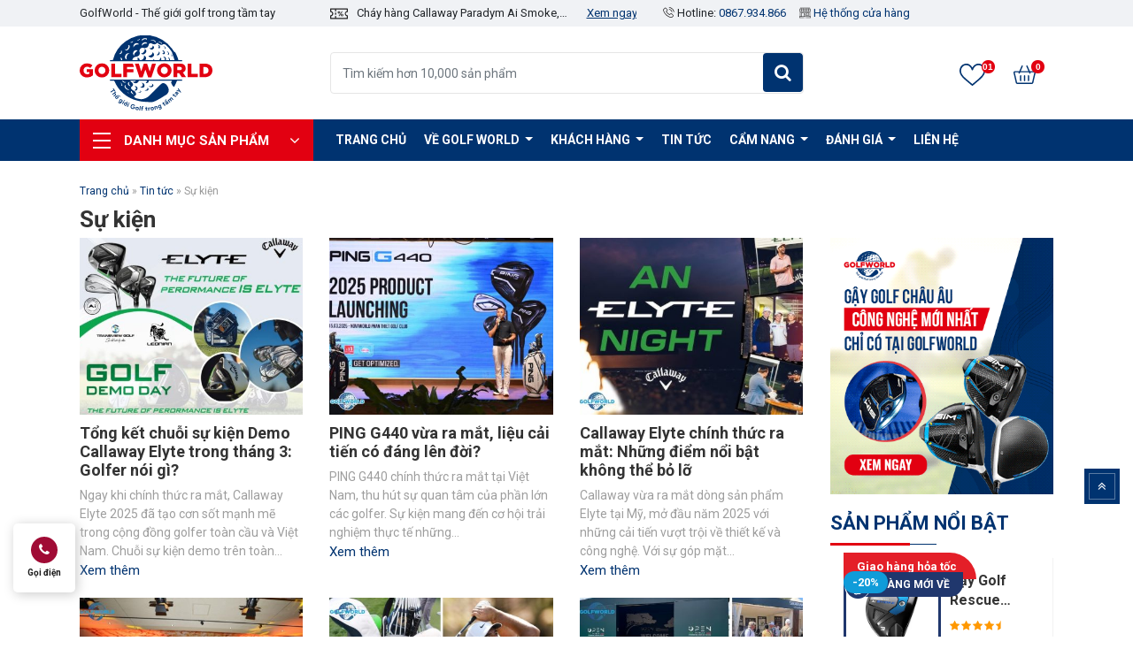

--- FILE ---
content_type: text/html; charset=UTF-8
request_url: https://golfworld.com.vn/tin-tuc/su-kien
body_size: 24422
content:
<!doctype html><html lang="vi"><head><meta charset="UTF-8"><meta name="viewport" content="width=device-width, initial-scale=1.0, maximum-scale=1.0, user-scalable=0" /><link rel="profile" href="https://gmpg.org/xfn/11"><link rel="preconnect" href="https://fonts.gstatic.com"><link href="https://fonts.googleapis.com/css2?family=Roboto:ital,wght@0,400;0,500;0,700;0,900;1,400;1,700&display=swap" as="style" onload="this.onload=null;this.rel='stylesheet'" rel="preload"><meta name='robots' content='index, follow, max-image-preview:large, max-snippet:-1, max-video-preview:-1' /><title>Sự kiện - Golf World</title><style id="rocket-critical-css">.slick-slider{position:relative;display:block;box-sizing:border-box;-webkit-touch-callout:none;-ms-touch-action:pan-y;touch-action:pan-y}.slick-list{position:relative;display:block;overflow:hidden;margin:0;padding:0}.slick-slider .slick-track,.slick-slider .slick-list{-webkit-transform:translate3d(0,0,0);-moz-transform:translate3d(0,0,0);-ms-transform:translate3d(0,0,0);-o-transform:translate3d(0,0,0);transform:translate3d(0,0,0)}.slick-track{position:relative;top:0;left:0;display:block}.slick-track:before,.slick-track:after{display:table;content:''}.slick-track:after{clear:both}.slick-slide{display:none;float:left;height:100%;min-height:1px}.slick-initialized .slick-slide{display:block}.slick-slider{position:relative;display:block;box-sizing:border-box;-webkit-touch-callout:none;-ms-touch-action:pan-y;touch-action:pan-y}.slick-list{position:relative;display:block;overflow:hidden;margin:0;padding:0}.slick-slider .slick-track,.slick-slider .slick-list{-webkit-transform:translate3d(0,0,0);-moz-transform:translate3d(0,0,0);-ms-transform:translate3d(0,0,0);-o-transform:translate3d(0,0,0);transform:translate3d(0,0,0)}.slick-track{position:relative;top:0;left:0;display:block}.slick-track:before,.slick-track:after{display:table;content:''}.slick-track:after{clear:both}.slick-slide{display:none;float:left;height:100%;min-height:1px}.slick-initialized .slick-slide{display:block}:root{--blue:#007bff;--indigo:#6610f2;--purple:#6f42c1;--pink:#e83e8c;--red:#dc3545;--orange:#fd7e14;--yellow:#ffc107;--green:#28a745;--teal:#20c997;--cyan:#17a2b8;--white:#fff;--gray:#6c757d;--gray-dark:#343a40;--primary:#007bff;--secondary:#6c757d;--success:#28a745;--info:#17a2b8;--warning:#ffc107;--danger:#dc3545;--light:#f8f9fa;--dark:#343a40;--breakpoint-xs:0;--breakpoint-sm:576px;--breakpoint-md:768px;--breakpoint-lg:992px;--breakpoint-xl:1200px;--font-family-sans-serif:-apple-system,BlinkMacSystemFont,"Segoe UI",Roboto,"Helvetica Neue",Arial,"Noto Sans",sans-serif,"Apple Color Emoji","Segoe UI Emoji","Segoe UI Symbol","Noto Color Emoji";--font-family-monospace:SFMono-Regular,Menlo,Monaco,Consolas,"Liberation Mono","Courier New",monospace}*,:after,:before{box-sizing:border-box}html{font-family:sans-serif;line-height:1.15;-webkit-text-size-adjust:100%}header,main,nav,section{display:block}body{margin:0;font-family:-apple-system,BlinkMacSystemFont,Segoe UI,Roboto,Helvetica Neue,Arial,Noto Sans,sans-serif;font-size:1rem;line-height:1.5;color:#212529;text-align:left;background-color:#fff}h1,h2,h3{margin-top:0;margin-bottom:.5rem}p{margin-top:0;margin-bottom:1rem}ul{margin-bottom:1rem}ul{margin-top:0}ul ul{margin-bottom:0}b{font-weight:bolder}sup{position:relative;font-size:75%;line-height:0;vertical-align:baseline}sup{top:-.5em}a{color:#007bff;background-color:transparent}img{border-style:none}img,svg{vertical-align:middle}svg{overflow:hidden}button{border-radius:0}button,input{margin:0;font-family:inherit;font-size:inherit;line-height:inherit}button,input{overflow:visible}button{text-transform:none}[type=submit],button{-webkit-appearance:button}[type=submit]::-moz-focus-inner,button::-moz-focus-inner{padding:0;border-style:none}::-webkit-file-upload-button{font:inherit;-webkit-appearance:button}.h1,h1,h2,h3{margin-bottom:.5rem;font-weight:500;line-height:1.2}.h1,h1{font-size:2.5rem}h2{font-size:2rem}h3{font-size:1.75rem}.container{width:100%;padding-right:15px;padding-left:15px;margin-right:auto;margin-left:auto}@media (min-width:576px){.container{max-width:540px}}@media (min-width:768px){.container{max-width:720px}}@media (min-width:992px){.container{max-width:960px}}@media (min-width:1200px){.container{max-width:1140px}}@media (min-width:576px){.container{max-width:540px}}@media (min-width:768px){.container{max-width:720px}}@media (min-width:992px){.container{max-width:960px}}@media (min-width:1200px){.container{max-width:1140px}}.row{display:-ms-flexbox;display:flex;-ms-flex-wrap:wrap;flex-wrap:wrap;margin-right:-15px;margin-left:-15px}.col-2,.col-3,.col-4,.col-5,.col-8,.col-lg-4,.col-md-3,.col-md-6,.col-md-9{position:relative;width:100%;padding-right:15px;padding-left:15px}.col-2{-ms-flex:0 0 16.666667%;flex:0 0 16.666667%;max-width:16.666667%}.col-3{-ms-flex:0 0 25%;flex:0 0 25%;max-width:25%}.col-4{-ms-flex:0 0 33.333333%;flex:0 0 33.333333%;max-width:33.333333%}.col-5{-ms-flex:0 0 41.666667%;flex:0 0 41.666667%;max-width:41.666667%}.col-8{-ms-flex:0 0 66.666667%;flex:0 0 66.666667%;max-width:66.666667%}@media (min-width:768px){.col-md-3{-ms-flex:0 0 25%;flex:0 0 25%;max-width:25%}.col-md-6{-ms-flex:0 0 50%;flex:0 0 50%;max-width:50%}.col-md-9{-ms-flex:0 0 75%;flex:0 0 75%;max-width:75%}}@media (min-width:992px){.col-lg-4{-ms-flex:0 0 33.333333%;flex:0 0 33.333333%;max-width:33.333333%}}.form-control{display:block;width:100%;height:calc(1.5em + .75rem + 2px);padding:.375rem .75rem;font-size:1rem;font-weight:400;line-height:1.5;color:#495057;background-color:#fff;background-clip:padding-box;border:1px solid #ced4da;border-radius:.25rem}.form-control::-ms-expand{background-color:transparent;border:0}.form-control:-moz-focusring{color:transparent;text-shadow:0 0 0 #495057}.form-control::-webkit-input-placeholder{color:#6c757d;opacity:1}.form-control::-moz-placeholder{color:#6c757d;opacity:1}.form-control:-ms-input-placeholder,.form-control::-ms-input-placeholder{color:#6c757d;opacity:1}.form-group{margin-bottom:1rem}.form-inline{display:-ms-flexbox;display:flex;-ms-flex-flow:row wrap;flex-flow:row wrap;-ms-flex-align:center;align-items:center}@media (min-width:576px){.form-inline .form-group{display:-ms-flexbox;display:flex;align-items:center;margin-bottom:0}.form-inline .form-group{-ms-flex:0 0 auto;flex:0 0 auto;-ms-flex-flow:row wrap;flex-flow:row wrap;-ms-flex-align:center}.form-inline .form-control{display:inline-block;width:auto;vertical-align:middle}}.btn{display:inline-block;font-weight:400;color:#212529;text-align:center;vertical-align:middle;background-color:transparent;border:1px solid transparent;padding:.375rem .75rem;font-size:1rem;line-height:1.5;border-radius:.25rem}.dropdown{position:relative}.dropdown-toggle{white-space:nowrap}.dropdown-toggle:after{display:inline-block;margin-left:.255em;vertical-align:.255em;content:"";border-top:.3em solid;border-right:.3em solid transparent;border-bottom:0;border-left:.3em solid transparent}.dropdown-menu{position:absolute;top:100%;left:0;z-index:1000;display:none;float:left;min-width:10rem;padding:.5rem 0;margin:.125rem 0 0;font-size:1rem;color:#212529;text-align:left;list-style:none;background-color:#fff;background-clip:padding-box;border:1px solid rgba(0,0,0,.15);border-radius:.25rem}.dropdown-item{display:block;width:100%;padding:.25rem 1.5rem;clear:both;font-weight:400;color:#212529;text-align:inherit;white-space:nowrap;background-color:transparent;border:0}.nav{display:-ms-flexbox;display:flex;-ms-flex-wrap:wrap;flex-wrap:wrap;padding-left:0;margin-bottom:0;list-style:none}.nav-link{display:block;padding:.5rem 1rem}.navbar{position:relative;padding:.5rem 1rem}.navbar,.navbar .container{display:-ms-flexbox;display:flex;-ms-flex-wrap:wrap;flex-wrap:wrap;-ms-flex-align:center;align-items:center;-ms-flex-pack:justify;justify-content:space-between}.navbar-nav{display:-ms-flexbox;display:flex;-ms-flex-direction:column;flex-direction:column;padding-left:0;margin-bottom:0;list-style:none}.navbar-nav .nav-link{padding-right:0;padding-left:0}.navbar-nav .dropdown-menu{position:static;float:none}@media (max-width:767.98px){.navbar-expand-md>.container{padding-right:0;padding-left:0}}@media (min-width:768px){.navbar-expand-md{-ms-flex-flow:row nowrap;flex-flow:row nowrap;-ms-flex-pack:start;justify-content:flex-start}.navbar-expand-md .navbar-nav{-ms-flex-direction:row;flex-direction:row}.navbar-expand-md .navbar-nav .dropdown-menu{position:absolute}.navbar-expand-md .navbar-nav .nav-link{padding-right:.5rem;padding-left:.5rem}.navbar-expand-md>.container{-ms-flex-wrap:nowrap;flex-wrap:nowrap}}.breadcrumb{-ms-flex-wrap:wrap;flex-wrap:wrap;padding:.75rem 1rem;margin-bottom:1rem;list-style:none;background-color:#e9ecef;border-radius:.25rem}.breadcrumb{display:-ms-flexbox;display:flex}.d-none{display:none!important}.d-block{display:block!important}@media (min-width:576px){.d-sm-block{display:block!important}}@media (min-width:768px){.d-md-none{display:none!important}.d-md-block{display:block!important}}.justify-content-end{-ms-flex-pack:end!important;justify-content:flex-end!important}.align-items-center{-ms-flex-align:center!important;align-items:center!important}.mb-3{margin-bottom:1rem!important}.pr-0{padding-right:0!important}.mr-auto{margin-right:auto!important}@media (min-width:768px){.mt-md-0{margin-top:0!important}}@font-face{font-family:FontAwesome;src:url(https://golfworld.com.vn/wp-content/themes/gw/fonts/fontawesome-webfont.eot?v=4.7.0);src:url(https://golfworld.com.vn/wp-content/themes/gw/fonts/fontawesome-webfont.eot?#iefix&v=4.7.0) format("embedded-opentype"),url(https://golfworld.com.vn/wp-content/themes/gw/fonts/fontawesome-webfont.woff2?v=4.7.0) format("woff2"),url(https://golfworld.com.vn/wp-content/themes/gw/fonts/fontawesome-webfont.woff?v=4.7.0) format("woff"),url(https://golfworld.com.vn/wp-content/themes/gw/fonts/fontawesome-webfont.ttf?v=4.7.0) format("truetype"),url(https://golfworld.com.vn/wp-content/themes/gw/fonts/fontawesome-webfont.svg?v=4.7.0#fontawesomeregular) format("svg");font-weight:400;font-style:normal}.fa{display:inline-block;font:normal normal normal 14px/1 FontAwesome;font-size:inherit;text-rendering:auto;-webkit-font-smoothing:antialiased;-moz-osx-font-smoothing:grayscale}.fa-search:before{content:"\f002"}.fa-star:before{content:"\f005"}.fa-star-half:before{content:"\f089"}.fa-phone:before{content:"\f095"}.fa-angle-double-up:before{content:"\f102"}.fa-angle-down:before{content:"\f107"}body{font-family:Roboto,sans-serif;font-size:15px;font-weight:400;word-break:break-word;overflow-x:hidden}@media (max-width:575px){body{padding-top:80px}}.container{max-width:1400px}img{max-width:100%;height:auto}a{color:#003370}a{text-decoration:none}.droplet{position:fixed;width:100%;height:100%;top:0;left:0;z-index:5;background:rgba(0,0,0,.5);display:none}.header-top{padding:5px 0;background:#f0f2f5}.header-top ul{padding-left:0;list-style:none}.header-top .list-news{padding-left:30px;background-image:url(https://golfworld.com.vn/wp-content/themes/gw/images/icons/icon-voucher.svg);background-repeat:no-repeat;background-size:20px 15px;background-position:0}.header-top .list-news a{margin-left:10px;color:#003370;text-decoration:underline}.header-top .inner-top-header{display:flex;justify-content:space-between;font-size:13px}.header-top *{margin-bottom:0}.header-top .list-right{display:flex}.header-top .list-right li{margin-left:15px}.header-top .list-right svg{margin-bottom:3px;width:13px}@media (max-width:575px){.header-top{padding:5px 0}}.outer-list-news .item-news{display:flex}.outer-list-news .item-news span{overflow:hidden;display:-webkit-box;-webkit-line-clamp:1;text-overflow:clip;height:20px}.outer-list-news .item-news a{white-space:nowrap}.page-header{background:#fff;color:#fff;position:relative;z-index:6;padding:10px 0}.page-header a{color:#003370}.page-header .search-form{border-radius:.25rem;border:1px solid #e5e5e5;overflow:hidden}.page-header .search-form .btn-search{background:#003370;color:#fff}@media (max-width:767px){.page-header{padding:0}}.logo{margin-bottom:0}.logo a{font-size:0;display:block;width:150px;height:85px;background:url(https://golfworld.com.vn/wp-content/themes/gw/images/logo.svg) no-repeat;background-size:100% auto;background-position:50%}.search-form .form-group{width:100%;position:relative}.search-form .form-control{width:100%;min-height:45px;border-color:transparent;font-size:14px}.search-form .btn-search{position:absolute;top:0;right:0;font-size:20px}.primary-nav{position:relative;z-index:5;background:#003370}.primary-nav .sub-menu-cat .nav-link{font-weight:700;color:#fff;text-transform:uppercase;font-size:14px;padding-left:10px;padding-right:10px}.primary-nav .sub-menu-cat li{position:relative}@media (max-width:575px){.primary-nav .sub-menu-cat{margin-top:15px}.primary-nav .sub-menu-cat .nav-link{padding-left:0;padding-right:0}}.top-header .nav-action{margin-bottom:0}@media (max-width:575px){.top-header .nav-action{flex-direction:row}}.top-header .nav-action .nav-link{display:flex;align-items:center;padding:0 10px 0 0;border-right:1px solid hsla(0,0%,100%,.26);line-height:1}.top-header .nav-action li:last-child .nav-link{border:none;padding-left:10px}.top-header .nav-action .icon{font-size:30px;margin-right:10px}.mini-cart{z-index:5}.mini-cart,.mini-cart .nav-link{position:relative}.mini-cart .cart-number{background:#e20011;color:#fff;width:15px;height:15px;display:block;text-align:center;border-radius:10px;position:absolute;top:0;right:10px;font-family:Arial,Helvetica,sans-serif;font-size:10px;font-weight:700;line-height:15px}@media (max-width:575px){.mini-cart .cart-number{right:-5px}}.mini-cart-content{position:absolute;background:#fff;width:320px;right:0;top:45px;z-index:5;padding:15px;border-radius:10px;box-shadow:0 0 10px 2px rgba(0,0,0,.15);display:none;text-align:left}.mini-cart-content p{color:#999;margin-bottom:0}.mini-cart-content:before{content:"";display:block;border-top:10px solid transparent;border-right:10px solid transparent;border-bottom:10px solid #fff;border-left:10px solid transparent;position:absolute;top:-20px;right:25px}@media (max-width:575px){.mini-cart-content:before{right:5px}}.primary-nav{padding:0}.product-cat-menu{position:relative;z-index:2}.product-cat-header{background:#e20011;color:#fff;font-weight:700;text-transform:uppercase;padding:10px 15px;display:flex;align-items:center}.product-cat-header .menu-toggler{width:20px;display:block;border:none;padding:0;outline:none;margin-right:15px}.product-cat-header .menu-toggler span{top:50%;width:20px;height:2px;background:#fff;display:block;position:relative}.product-cat-header .menu-toggler span:after,.product-cat-header .menu-toggler span:before{content:"";width:20px;height:2px;background:#fff;position:absolute;top:0;left:0}.product-cat-header .menu-toggler span:before{margin-top:-8px}.product-cat-header .menu-toggler span:after{margin-top:8px}.product-cat-header .icon-arrow{margin-left:auto;font-size:18px}.product-cat-content{background:#fff;position:absolute;border:1px solid #e3e3e3;border-top:none;width:100%;z-index:1}@media (max-width:575px){.product-cat-header{background:#005baf}}@media (min-width:768px){.product-cat-content{display:none}}.product-menu{padding-left:0;margin:0}.product-menu>li{list-style:none;position:relative}.product-menu>li>a{padding:10px;display:block;color:#333;position:relative;padding-left:45px;border-bottom:1px solid #f2f2f2}@media (max-width:575px){.product-menu>li>a{color:#fff;border-color:#335b8a}}.product-menu>li:last-child{border:none}.product-menu>li.mega-menu>a:after{content:"\f105";font:normal normal normal 14px/1 FontAwesome;color:#e3e3e3;position:absolute;top:14px;right:10px;border:none}.product-menu .icon-1>a:before{display:block;position:absolute;top:50%;margin-top:-15px;left:10px;content:"";width:30px;height:30px;background:url(https://golfworld.com.vn/wp-content/themes/gw/images/icons/menu/icon-1.svg) no-repeat;background-position:50%}@media (max-width:575px){.product-menu .icon-1>a:before{background:url(https://golfworld.com.vn/wp-content/themes/gw/images/icons/menu/icon-white-1.svg) no-repeat;background-position:50%}}.product-menu .icon-2>a:before{display:block;position:absolute;top:50%;margin-top:-15px;left:10px;content:"";width:30px;height:30px;background:url(https://golfworld.com.vn/wp-content/themes/gw/images/icons/menu/icon-2.svg) no-repeat;background-position:50%}@media (max-width:575px){.product-menu .icon-2>a:before{background:url(https://golfworld.com.vn/wp-content/themes/gw/images/icons/menu/icon-white-2.svg) no-repeat;background-position:50%}}.product-menu .icon-6>a:before{display:block;position:absolute;top:50%;margin-top:-15px;left:10px;content:"";width:30px;height:30px;background:url(https://golfworld.com.vn/wp-content/themes/gw/images/icons/menu/icon-6.svg) no-repeat;background-position:50%}@media (max-width:575px){.product-menu .icon-6>a:before{background:url(https://golfworld.com.vn/wp-content/themes/gw/images/icons/menu/icon-white-6.svg) no-repeat;background-position:50%}}.product-menu .icon-7>a:before{display:block;position:absolute;top:50%;margin-top:-15px;left:10px;content:"";width:30px;height:30px;background:url(https://golfworld.com.vn/wp-content/themes/gw/images/icons/menu/icon-7.svg) no-repeat;background-position:50%}@media (max-width:575px){.product-menu .icon-7>a:before{background:url(https://golfworld.com.vn/wp-content/themes/gw/images/icons/menu/icon-white-7.svg) no-repeat;background-position:50%}}.product-menu .icon-8>a:before{display:block;position:absolute;top:50%;margin-top:-15px;left:10px;content:"";width:30px;height:30px;background:url(https://golfworld.com.vn/wp-content/themes/gw/images/icons/menu/icon-8.svg) no-repeat;background-position:50%}@media (max-width:575px){.product-menu .icon-8>a:before{background:url(https://golfworld.com.vn/wp-content/themes/gw/images/icons/menu/icon-white-8.svg) no-repeat;background-position:50%}}.product-menu{position:relative}@media (max-width:575px){.product-menu{padding-top:15px}}.mega-menu{position:static!important}.mega-menu>ul{position:absolute;left:100%;top:1px;z-index:2;background:#fff;box-shadow:5px 4px 6px 0 rgba(32,33,36,.08);border-left:1px solid #f2f2f2;width:845px;height:425px;display:none;flex-wrap:wrap;list-style:none;padding-left:0;padding-top:15px}.mega-menu>ul>li>a{font-weight:700;color:#333;line-height:1.1;display:block;margin-bottom:10px}.mega-menu>ul>li>a:before{content:"\f0c9";font:normal normal normal 14px/1 FontAwesome;font-weight:700;margin-right:10px}@media (max-width:575px){.mega-menu>ul>li>a:before{display:none}}.mega-menu>ul>li a{color:#333}.mega-menu>ul>li>ul{list-style:none;padding-left:0;margin-bottom:0}.mega-menu>ul>li>ul li{margin-bottom:5px}@media (min-width:768px){.menu-col-3>ul::-webkit-scrollbar-track{-webkit-box-shadow:inset 0 0 6px rgba(0,0,0,.3);background-color:#f5f5f5}.menu-col-3>ul::-webkit-scrollbar{width:8px;background-color:#f5f5f5}.menu-col-3>ul::-webkit-scrollbar-thumb{background-color:#a6a6a6}.menu-col-3>ul{overflow-x:hidden;overflow-y:scroll;scrollbar-width:thin}.menu-col-3>ul>li{width:33.3333333333%;padding:0 15px}.menu-col-3>ul>li>a{font-size:14px;display:block;padding:12px}.menu-col-3>ul>li>a,.menu-col-3>ul>li>ul li{border-bottom:1px solid #ececec;margin-bottom:0}.menu-col-3>ul>li>ul a{font-size:14px;display:block;padding:12px}.menu-col-3>ul>li>ul a:before{content:"\f105";font-family:FontAwesome;margin-right:10px}}@media (max-width:768px){.menu-col-3>ul>li{padding:10px 15px}}.menu-toggler-mobile{width:50px;height:50px;background:none;display:block;border:none;margin-right:15px;outline:none;box-shadow:none;margin-top:-1px;margin-left:-15px;margin-right:10px;text-align:center;padding-left:15px}.menu-toggler-mobile span{top:0;width:24px;height:2px;background:#e20011;display:block;position:relative}.menu-toggler-mobile span:after,.menu-toggler-mobile span:before{content:"";width:24px;height:2px;background:#e20011;position:absolute;top:0;left:0}.menu-toggler-mobile span:before{margin-top:-8px}.menu-toggler-mobile span:after{margin-top:8px}@media (max-width:575px){.top-header{position:fixed;top:0;left:0;width:100%;z-index:3;background:#fff;margin:0;padding:2px 0;box-shadow:0 3px 15px rgba(0,0,0,.1)}.top-header .logo a{height:75px;width:120px;margin-top:0}.top-header .col-md-3{padding-left:0;text-align:right;justify-content:flex-end}.top-header .col-md-3 .mini-cart a{padding-right:0}.top-header .col-logo{padding-left:0;display:flex;justify-content:center}.top-header .nav-action{justify-content:flex-end}.top-header .nav-action .icon{margin-right:0}.sub-menu-cat{padding:0 15px}.primary-nav{display:block;width:265px;position:fixed;left:-280px;top:79px;z-index:6;height:100%;overflow-y:auto;background:#003370;align-items:flex-start}.product-cat-header{font-size:14px}.product-cat-content{position:relative;border:none;border-radius:0}}@media (max-width:575px) and (max-width:575px){.product-cat-content{background:transparent}}.row.full-menu{width:calc(100% + 30px)}@media (max-width:575px){.row.full-menu{margin:0;margin-bottom:150px}.row.full-menu [class*=col-]{padding:0}.row.full-menu .product-cat-content{padding:0 15px}}@media (max-width:575px){.product-menu>li ul{display:none}.product-menu>li{font-weight:500}.product-menu>li>a:before{left:0!important;padding-left:35px}.mega-menu{position:relative}.mega-menu>ul{position:relative;left:0;width:100%;box-shadow:none;border:none;top:auto;height:auto;background:none;padding-top:3px}.mega-menu>ul>li{width:100%;position:relative;padding-left:20px;border-bottom:1px solid #e3e3e3;background:#f2f2f2}.mega-menu>ul>li:last-child{border:none}.mega-menu>ul>li.menu-item-has-children:after{content:"\f067";font:normal normal normal 10px/1 FontAwesome;position:absolute;right:10px;top:15px}.mega-menu>ul>li>a{margin-bottom:0;padding-top:3px;padding-bottom:3px;text-transform:uppercase;font-weight:500;font-size:12px}.mega-menu>ul>li>ul{display:none}}main.page-content{min-height:50vh;padding:15px 0}.breadcrumb{background-color:#fff;padding:10px 0;font-size:12px;color:#999;margin-bottom:0}.breadcrumb a{position:relative}.product{padding:0}.product .inner{position:relative;padding:15px;background:#fff}@media (max-width:575px){.product .inner{padding:5px 15px}}.product:not(:nth-child(4n)) .inner{border-right:1px solid #f2f2f2}.product:not(:last-child):not(:nth-last-child(2)):not(:nth-last-child(3)):not(:nth-last-child(4)) .inner{border-bottom:1px solid #f2f2f2}.product .sale-percent{color:#fff;background:#109cd9;font-size:13px;padding:3px 10px;border-radius:30px;position:absolute;top:15px;right:15px;z-index:1;font-weight:700}.product-thumbnail{position:relative;overflow:hidden;display:flex;flex-direction:column;flex-wrap:wrap;align-items:flex-start;max-width:230px;max-height:250px;margin:0 auto;margin-bottom:15px}.product-thumbnail img{object-fit:cover;object-position:50% 50%;-o-object-position:50% 50%;width:100%;height:100%}@media (max-width:575px){.product-thumbnail{width:170px;height:180px}}.product-title{font-size:16px;font-weight:600;line-height:1.4;min-height:45px;text-overflow:clip;overflow:hidden;display:-webkit-box;-webkit-line-clamp:2}@media (max-width:575px){.product-title{font-size:14px;min-height:auto;min-height:60px}}.product-title a{color:#333;display:block}.product-review{list-style:none;font-size:12px;display:flex;padding-left:0;color:#ffc74d;margin:0}.product-review li{margin-right:2px}.product-meta{display:flex;align-items:center;margin-bottom:5px}.product-price{color:#e20011;font-size:16px}.product-price sup{color:#e20011;font-size:11px;margin-left:-2px}.product-price .sale-price{font-weight:600}@media (max-width:575px){.product-price{font-size:14px;display:flex;align-items:center;flex-wrap:wrap;height:40.5px}.product-price del,.product-price ins{width:100%}.product-price .regular-price{margin-left:0!important}}.product .is-sale{display:flex;align-items:center}.product .is-sale .regular-price{color:#999;font-size:14px;order:2;margin-left:5px;text-decoration:line-through}@media (max-width:575px){.product .is-sale .regular-price{font-size:13px}}.product .is-sale .regular-price sup{color:#999}.product .is-sale .sale-price{order:1}.post-thumbnail{position:relative;overflow:hidden;display:flex;flex-direction:column;flex-wrap:wrap;align-items:flex-start}.post-thumbnail img{object-fit:cover;object-position:50% 50%;-o-object-position:50% 50%;width:100%;height:100%}.post-excerpt{color:hsla(0,0%,60%,.95);font-size:14px;margin-bottom:0}.post-title{font-size:16px;font-weight:700}.post-title a{color:#333}.archive-title{color:#333;font-size:26px;font-weight:700;display:flex;align-items:center;line-height:1}.list-post-cat .post{margin-bottom:20px}.list-post-cat .post-title{font-size:18px}@media (max-width:575px){.list-post-cat .post-title{font-size:16px}}.list-post-cat .post-thumbnail{margin-bottom:10px;height:200px}@media (max-width:575px){.list-post-cat .post-thumbnail{float:left;width:180px;height:95px;margin-right:10px}}@media (max-width:575px){.list-post-cat .post-excerpt{display:none}}@media (max-width:575px){.list-post-cat .post:after{content:"";display:table;clear:both}.list-post-cat .post .readmore{display:none}}.layout-list .product .inner:after{content:"";display:table;clear:both}.layout-list .product-thumbnail{float:left;margin-bottom:0;max-width:140px;max-height:140px;margin-right:10px}.featured-product{margin-top:30px;margin-bottom:15px}.featured-product .widget-title{font-size:22px;margin-bottom:15px}.featured-product .product{margin-bottom:15px;padding:0}.featured-product .product-thumbnail{width:110px;height:110px}.product-review{color:#ff9800}.slick-slide{outline:none}.product-price ins,.product-price del{text-decoration:none}.product-title a{display:block}.product-title,.outer-list-news .item-news span{-webkit-box-orient:vertical}.layout-list .product .sale-percent{right:auto;left:15px}.action-bar{position:fixed;bottom:50px;left:15px;width:70px;background-color:#fff;text-align:center;padding:5px;border-radius:5px;box-shadow:2px 2px 13px #cacaca;z-index:9}.action-bar .list-cta{list-style:none;padding:0;margin:0}.action-bar .list-cta li{margin:10px 0}.action-bar .list-cta .text{display:block;margin-top:3px;color:#191919;font-size:10px;font-weight:700}.action-bar .list-cta a{display:block}.action-bar .call i{width:30px;height:30px;display:block;text-align:center;background-color:#a00b35;color:#fff;line-height:30px;margin:0 auto;border-radius:30px;-webkit-backface-visibility:hidden;backface-visibility:hidden}.action-bar .list-hotline{position:absolute;bottom:0;background-color:#fff;left:100%;padding:0;display:none;padding:15px;border-top-right-radius:5px;border-bottom-right-radius:5px;margin-bottom:5px}.action-bar .list-hotline li{display:block;min-width:150px}.action-bar .list-hotline li span{display:block}.action-bar .list-hotline li .office{font-weight:700;color:#191919;text-align:left;text-transform:uppercase;font-size:13px}.action-bar .list-hotline li .numberphone{font-size:16px;font-weight:700;text-align:left}@media (max-width:575px){.action-bar{width:50px;padding:2px}}@media (max-width:575px){.action-bar .list-cta .text{font-size:8px}}@media (max-width:575px){.action-bar .call i{width:30px;height:30px;line-height:30px}}@media (max-width:575px){.action-bar .list-hotline{padding:10px;font-size:11px;left:calc(100% + 15px);margin-bottom:0;border-radius:5px}.action-bar .list-hotline:before{content:""}.action-bar .list-hotline li:not(:last-child){margin-bottom:5px;padding-bottom:5px;border-bottom:1px solid #e1e1e1}.action-bar .list-hotline li .numberphone{font-size:16px}}@media (min-width:767px){.row.full-menu{width:calc(100% + 15px);margin-left:-7.5px;margin-right:-7.5px}.row.full-menu [class^="col-"]{padding-left:7.5px;padding-right:7.5px}}@media (max-width:575px){.row.full-menu{margin:0;width:100%}}.featured-product .widget-title{font-size:22px;font-weight:700;position:relative;padding-bottom:8px;margin-bottom:15px;text-transform:uppercase;color:#003370}.featured-product .widget-title::after,.featured-product .widget-title::before{left:0;content:"";position:absolute}.featured-product .widget-title::after{bottom:0;width:120px;height:1px;background:#003370;z-index:1}.featured-product .widget-title::before{width:90px;height:3px;background:#e20011;z-index:2;bottom:-1px}.btn-to-top{background:#003370;color:#fff;position:fixed;bottom:150px;right:15px;width:40px;height:40px;display:block;text-align:center;line-height:40px;border-radius:0}.btn-to-top:before{content:"";width:30px;height:30px;border:1px solid hsla(0,0%,100%,0.35);position:absolute;top:5px;left:5px}.inner-new-product{position:absolute;top:16px;left:20px;z-index:1;background:#20376d;color:#fff;padding:5px 15px 5px 35px;font-size:12px;border-bottom-right-radius:15px;border-top-left-radius:5px;border-bottom-left-radius:5px;text-transform:uppercase;font-weight:600}.inner-new-product::after{content:"";position:absolute;top:0;left:-4px;width:30px;height:30px;background-image:url(https://golfworld.com.vn/wp-content/themes/gw/images/icons/i-check.png);background-repeat:no-repeat;background-size:100% 100%}.product-thumbnail{max-height:215px;border:3px solid #20376d;border-top-left-radius:10px;border-top-right-radius:10px}.express-delivery{width:150px;height:30px;position:absolute;bottom:130px;left:15px;background-color:#e41f28;color:#fff;font-size:13px;font-weight:700;display:flex;align-items:center;border-top-right-radius:30px;padding-left:15px}@media (max-width:575px){.product-thumbnail{max-width:100%}.inner-new-product{top:8px;left:19px}.express-delivery{bottom:152px;width:140px;padding-left:10px}}@media (max-width:1440px) and (min-width:767px){.container{max-width:calc(100% - 150px)}}</style><link rel="preload" href="https://golfworld.com.vn/wp-content/cache/min/1/1d783fd06dffbb1e9a6670b3a23ced0a.css" as="style" onload="this.onload=null;this.rel='stylesheet'" data-minify="1" /><link rel="canonical" href="https://golfworld.com.vn/tin-tuc/su-kien" /><meta property="og:locale" content="vi_VN" /><meta property="og:type" content="article" /><meta property="og:title" content="Sự kiện - Golf World" /><meta property="og:url" content="https://golfworld.com.vn/tin-tuc/su-kien" /><meta property="og:site_name" content="Golf World" /><meta name="twitter:card" content="summary_large_image" /> <script type="application/ld+json" class="yoast-schema-graph">{"@context":"https://schema.org","@graph":[{"@type":"WebSite","@id":"https://golfworld.com.vn/#website","url":"https://golfworld.com.vn/","name":"Golf World","description":"Hệ Sinh Thái Golf Đa Tầng Đẳng Cấp Hàng Đầu","potentialAction":[{"@type":"SearchAction","target":{"@type":"EntryPoint","urlTemplate":"https://golfworld.com.vn/?s={search_term_string}"},"query-input":"required name=search_term_string"}],"inLanguage":"vi"},{"@type":"CollectionPage","@id":"https://golfworld.com.vn/tin-tuc/su-kien#webpage","url":"https://golfworld.com.vn/tin-tuc/su-kien","name":"Sự kiện - Golf World","isPartOf":{"@id":"https://golfworld.com.vn/#website"},"breadcrumb":{"@id":"https://golfworld.com.vn/tin-tuc/su-kien#breadcrumb"},"inLanguage":"vi","potentialAction":[{"@type":"ReadAction","target":["https://golfworld.com.vn/tin-tuc/su-kien"]}]},{"@type":"BreadcrumbList","@id":"https://golfworld.com.vn/tin-tuc/su-kien#breadcrumb","itemListElement":[{"@type":"ListItem","position":1,"name":"Trang chủ","item":"https://golfworld.com.vn/"},{"@type":"ListItem","position":2,"name":"Tin tức","item":"https://golfworld.com.vn/tin-tuc"},{"@type":"ListItem","position":3,"name":"Sự kiện"}]}]}</script> <link rel='dns-prefetch' href='//fonts.gstatic.com' /><link rel='dns-prefetch' href='//secure.gravatar.com' /><link rel='dns-prefetch' href='//maps.googleapis.com' /><link rel='dns-prefetch' href='//maps.gstatic.com' /><link rel='dns-prefetch' href='//fonts.googleapis.com' /><link rel='dns-prefetch' href='//ajax.googleapis.com' /><link rel='dns-prefetch' href='//apis.google.com' /><link rel='dns-prefetch' href='//google-analytics.com' /><link rel='dns-prefetch' href='//www.google-analytics.com' /><link rel='dns-prefetch' href='//ssl.google-analytics.com' /><link rel='dns-prefetch' href='//youtube.com' /><link rel='dns-prefetch' href='//api.pinterest.com' /><link rel='dns-prefetch' href='//cdnjs.cloudflare.com' /><link rel='dns-prefetch' href='//pixel.wp.com' /><link rel='dns-prefetch' href='//connect.facebook.net' /><link rel='dns-prefetch' href='//sitename.disqus.com' /><link rel='dns-prefetch' href='//s0.wp.com' /><link rel='dns-prefetch' href='//s.gravatar.com' /><link rel='dns-prefetch' href='//stats.wp.com' /><style>img.wp-smiley,img.emoji{display:inline!important;border:none!important;box-shadow:none!important;height:1em!important;width:1em!important;margin:0 .07em!important;vertical-align:-0.1em!important;background:none!important;padding:0!important}</style><style id='woocommerce-inline-inline-css'>.woocommerce form .form-row .required{visibility:visible}</style><style id='dr_vitamin-woocommerce-style-inline-css'>@font-face{font-family:"star";src:url(https://golfworld.com.vn/wp-content/plugins/woocommerce/assets/fonts/star.eot);src:url("https://golfworld.com.vn/wp-content/plugins/woocommerce/assets/fonts/star.eot?#iefix") format("embedded-opentype"),url(https://golfworld.com.vn/wp-content/plugins/woocommerce/assets/fonts/star.woff) format("woff"),url(https://golfworld.com.vn/wp-content/plugins/woocommerce/assets/fonts/star.ttf) format("truetype"),url("https://golfworld.com.vn/wp-content/plugins/woocommerce/assets/fonts/star.svg#star") format("svg");font-weight:400;font-style:normal}</style><style id='rocket-lazyload-inline-css'>.rll-youtube-player{position:relative;padding-bottom:56.23%;height:0;overflow:hidden;max-width:100%}.rll-youtube-player iframe{position:absolute;top:0;left:0;width:100%;height:100%;z-index:100;background:0 0}.rll-youtube-player img{bottom:0;display:block;left:0;margin:auto;max-width:100%;width:100%;position:absolute;right:0;top:0;border:none;height:auto;cursor:pointer;-webkit-transition:.4s all;-moz-transition:.4s all;transition:.4s all}.rll-youtube-player img:hover{-webkit-filter:brightness(75%)}.rll-youtube-player .play{height:72px;width:72px;left:50%;top:50%;margin-left:-36px;margin-top:-36px;position:absolute;background:url(https://golfworld.com.vn/wp-content/plugins/wp-rocket/assets/img/youtube.png) no-repeat;cursor:pointer}</style> <script src='https://golfworld.com.vn/wp-content/themes/gw/assets/jquery.min.js' id='jquery-js'></script> <script src='https://golfworld.com.vn/wp-content/cache/busting/1/wp-content/plugins/mrec/ads/slick/slick.min-1.0.0.js' id='mrec_slick-js'></script> <script id='mrec_view_count-js-extra'>var mrec_ads_view = {"url":"https:\/\/golfworld.com.vn\/wp-admin\/admin-ajax.php"};</script> <script src='https://golfworld.com.vn/wp-content/cache/busting/1/wp-content/plugins/mrec/ads/js/ads-counter-1.0.0.js' id='mrec_view_count-js'></script> <script src='https://golfworld.com.vn/wp-content/cache/busting/1/wp-content/plugins/mrec/public/js/main.min-1.0.0.js' id='mrec-js'></script> <script id='mrec_cta_form-js-extra'>var mrec_cta = {"url":"https:\/\/golfworld.com.vn\/wp-admin\/admin-ajax.php"};</script> <script src='https://golfworld.com.vn/wp-content/cache/busting/1/wp-content/plugins/mrec/form/js/form-submit-1.0.0.js' id='mrec_cta_form-js'></script> <script id='seo-automated-link-building-js-extra'>var seoAutomatedLinkBuilding = {"ajaxUrl":"https:\/\/golfworld.com.vn\/wp-admin\/admin-ajax.php"};</script> <script src='https://golfworld.com.vn/wp-content/plugins/seo-automated-link-building/js/seo-automated-link-building.js' id='seo-automated-link-building-js'></script> <link rel="https://api.w.org/" href="https://golfworld.com.vn/wp-json/" /><link rel="alternate" type="application/json" href="https://golfworld.com.vn/wp-json/wp/v2/categories/471" /><link rel="EditURI" type="application/rsd+xml" title="RSD" href="https://golfworld.com.vn/xmlrpc.php?rsd" /><link rel="wlwmanifest" type="application/wlwmanifest+xml" href="https://golfworld.com.vn/wp-includes/wlwmanifest.xml" /><meta name="generator" content="WordPress 5.7.9" /><meta name="generator" content="WooCommerce 5.9.1" /> <noscript><style>.woocommerce-product-gallery{opacity:1!important}</style></noscript><style type="text/css">.broken_link,a.broken_link{text-decoration:line-through}</style><link rel="icon" href="https://golfworld.com.vn/wp-content/uploads/2021/12/cropped-Logo-GolfWorld-demo-32x32.jpg" sizes="32x32" /><link rel="icon" href="https://golfworld.com.vn/wp-content/uploads/2021/12/cropped-Logo-GolfWorld-demo-192x192.jpg" sizes="192x192" /><link rel="apple-touch-icon" href="https://golfworld.com.vn/wp-content/uploads/2021/12/cropped-Logo-GolfWorld-demo-180x180.jpg" /><meta name="msapplication-TileImage" content="https://golfworld.com.vn/wp-content/uploads/2021/12/cropped-Logo-GolfWorld-demo-270x270.jpg" /> <noscript><style id="rocket-lazyload-nojs-css">.rll-youtube-player,[data-lazy-src]{display:none!important}</style></noscript><script>/*! loadCSS rel=preload polyfill. [c]2017 Filament Group, Inc. MIT License */
(function(w){"use strict";if(!w.loadCSS){w.loadCSS=function(){}}
var rp=loadCSS.relpreload={};rp.support=(function(){var ret;try{ret=w.document.createElement("link").relList.supports("preload")}catch(e){ret=!1}
return function(){return ret}})();rp.bindMediaToggle=function(link){var finalMedia=link.media||"all";function enableStylesheet(){link.media=finalMedia}
if(link.addEventListener){link.addEventListener("load",enableStylesheet)}else if(link.attachEvent){link.attachEvent("onload",enableStylesheet)}
setTimeout(function(){link.rel="stylesheet";link.media="only x"});setTimeout(enableStylesheet,3000)};rp.poly=function(){if(rp.support()){return}
var links=w.document.getElementsByTagName("link");for(var i=0;i<links.length;i++){var link=links[i];if(link.rel==="preload"&&link.getAttribute("as")==="style"&&!link.getAttribute("data-loadcss")){link.setAttribute("data-loadcss",!0);rp.bindMediaToggle(link)}}};if(!rp.support()){rp.poly();var run=w.setInterval(rp.poly,500);if(w.addEventListener){w.addEventListener("load",function(){rp.poly();w.clearInterval(run)})}else if(w.attachEvent){w.attachEvent("onload",function(){rp.poly();w.clearInterval(run)})}}
if(typeof exports!=="undefined"){exports.loadCSS=loadCSS}
else{w.loadCSS=loadCSS}}(typeof global!=="undefined"?global:this))</script>  <script>(function(w,d,s,l,i){w[l]=w[l]||[];w[l].push({'gtm.start':
            new Date().getTime(),event:'gtm.js'});var f=d.getElementsByTagName(s)[0],
        j=d.createElement(s),dl=l!='dataLayer'?'&l='+l:'';j.async=true;j.src=
        'https://www.googletagmanager.com/gtm.js?id='+i+dl;f.parentNode.insertBefore(j,f);
    })(window,document,'script','dataLayer','GTM-KCKRT5R');</script> </head><body class="archive category category-su-kien category-471 theme-gw woocommerce-no-js hfeed no-sidebar woocommerce-active"> <noscript><iframe src="https://www.googletagmanager.com/ns.html?id=GTM-KCKRT5R" height="0" width="0" style="display:none;visibility:hidden"></iframe></noscript><div class="droplet"></div><div class="header-top d-none d-md-block"><div class="container"><div class="inner-top-header row"><p class="col-3">GolfWorld - Thế giới golf trong tầm tay</p><div class="outer-list-news col-4"><div class="list-news"><div class=""><div class="item-news"><span>Loạt cải tiến đột phá đầu năm 2025 của các ông lớn gậy golf, đâu là lựa chọn hoàn hảo?</span> <a href="https://golfworld.com.vn/loat-cai-tien-dot-pha-dau-nam-2025-cua-cac-ong-lon-gay-golf-dau-la-lua-chon-hoan-hao-33358.html">Xem ngay</a></div></div><div class=" slick-slide"><div class="item-news"><span>Cháy hàng Callaway Paradym Ai Smoke, Giải Mã Sức Hút Mãnh Liệt Của King Of Distance Thế Hệ 2</span> <a href="https://golfworld.com.vn/chay-hang-callaway-paradym-ai-smoke-giai-ma-suc-hut-cua-king-of-distance-the-he-2-31975.html">Xem ngay</a></div></div><div class=" slick-slide"><div class="item-news"><span>Nổi Bật Với Công Nghệ AI Hiện Đại Tạo Tính Năng, Callaway Ai Smoke Hứa Hẹn Là Dòng Gậy Golf Hot Nhất Năm 2024</span> <a href="https://golfworld.com.vn/noi-bat-voi-cong-nghe-ai-hien-dai-tao-tinh-nang-callaway-ai-smoke-hua-hen-la-dong-gay-golf-hot-nhat-nam-2024-30700.html">Xem ngay</a></div></div><div class=" slick-slide"><div class="item-news"><span>Hàng Ngàn Ưu Đãi Đến 40% Đón Mừng Đại lễ Sôi Động Tại Golfworld</span> <a href="https://golfworld.com.vn/hang-ngan-uu-dai-den-40-don-mung-dai-le-soi-dong-tai-golfworld-27837.html">Xem ngay</a></div></div></div></div><ul class="list-right col-5"><li> <svg xmlns="http://www.w3.org/2000/svg" width="12.512" height="12.516" viewBox="0 0 12.512 12.516"> <g id="phone-call_1_" data-name="phone-call (1)" transform="translate(-210.988 -60.879)"> <path id="Path_1606" data-name="Path 1606" d="M219.758,93.987c-.216-.036-.434-.064-.647-.111a8.391,8.391,0,0,1-2.274-.93,12.124,12.124,0,0,1-2.988-2.345,11.823,11.823,0,0,1-2.5-3.88,5.087,5.087,0,0,1-.365-1.662,2.006,2.006,0,0,1,.547-1.531c.331-.338.65-.689,1.006-1a1.147,1.147,0,0,1,1.68.023c.561.526,1.1,1.078,1.624,1.642a1.114,1.114,0,0,1,.006,1.517c-.277.314-.583.6-.877.9-.025.026-.055.049-.1.091a8.528,8.528,0,0,0,3.366,3.361c.242-.245.47-.477.7-.708a1.766,1.766,0,0,1,.633-.468,1.057,1.057,0,0,1,1.151.206q.881.838,1.716,1.723a1.124,1.124,0,0,1,.03,1.5c-.359.415-.75.8-1.145,1.186a1.754,1.754,0,0,1-1.02.456.561.561,0,0,0-.081.023Zm.175-.711a1.346,1.346,0,0,0,1.048-.413c.265-.277.535-.548.8-.822q.051-.053.1-.11a.481.481,0,0,0-.014-.694c-.215-.233-.444-.454-.669-.68-.291-.292-.58-.585-.874-.872a.466.466,0,0,0-.688-.018c-.043.037-.084.078-.124.118-.28.279-.558.56-.84.837a.535.535,0,0,1-.671.111c-.171-.086-.342-.173-.506-.27a8.771,8.771,0,0,1-1.958-1.626A7.056,7.056,0,0,1,214.244,87a.6.6,0,0,1,.158-.828c.3-.29.6-.579.882-.881a.45.45,0,0,0,.01-.66,1.549,1.549,0,0,0-.107-.117q-.691-.693-1.382-1.384a.525.525,0,0,0-.857-.007c-.284.28-.574.556-.844.85a1.581,1.581,0,0,0-.31.474,2.008,2.008,0,0,0-.026,1.156,7.009,7.009,0,0,0,.614,1.694,11.563,11.563,0,0,0,1.8,2.607,11.294,11.294,0,0,0,4.518,3.119A4.1,4.1,0,0,0,219.933,93.277Z" transform="translate(0 -20.592)" fill="#222"/> <path id="Path_1607" data-name="Path 1607" d="M415.292,66.5s-.008,0-.009.008c-.076.21-.2.312-.362.3-.2-.013-.316-.127-.361-.365a6.03,6.03,0,0,0-3.668-4.5,12,12,0,0,0-1.227-.36.37.37,0,0,1-.312-.433.364.364,0,0,1,.463-.263,6.654,6.654,0,0,1,2.711,1.142,6.766,6.766,0,0,1,2.741,4.312.8.8,0,0,0,.025.081Z" transform="translate(-191.792 0)" fill="#222"/> <path id="Path_1608" data-name="Path 1608" d="M406.779,129.02a6.4,6.4,0,0,1,.644.17,4.075,4.075,0,0,1,2.734,3.174.356.356,0,0,1-.689.176,7.164,7.164,0,0,0-.259-.824,3.34,3.34,0,0,0-2.49-1.974.354.354,0,0,1-.323-.327.347.347,0,0,1,.244-.366C406.675,129.038,406.711,129.034,406.779,129.02Z" transform="translate(-188.94 -65.885)" fill="#222"/> </g> </svg> Hotline: <a href="tel:0867.934.866">0867.934.866</a></li><li> <svg xmlns="http://www.w3.org/2000/svg" width="14.669" height="13.131" viewBox="0 0 14.669 13.131"> <g id="shop" transform="translate(-208 -78.862)"> <path id="Path_1609" data-name="Path 1609" d="M208,91.787V90.125a.343.343,0,0,1,.369-.21c.16.009.32,0,.48,0,0-.047.007-.071.007-.095q0-2.822,0-5.643a.239.239,0,0,0-.072-.155,1.419,1.419,0,0,1-.477-1.093c0-.477,0-.955,0-1.432a.672.672,0,0,1,.042-.237q.428-1.084.863-2.165a.3.3,0,0,1,.347-.234h11.544a.31.31,0,0,1,.355.244q.431,1.075.859,2.151a.551.551,0,0,1,.042.194c0,.521.006,1.041,0,1.561a1.319,1.319,0,0,1-.452.986.268.268,0,0,0-.1.221q0,2.771,0,5.543c0,.046,0,.093.007.156h.434c.338,0,.416.077.416.409v1.26c0,.323-.081.4-.408.4h-5.515c-.048,0-.1,0-.143,0a.287.287,0,0,1-.26-.261.283.283,0,0,1,.22-.3.822.822,0,0,1,.184-.013h5.34V90.5H208.581v.918h5.346a.734.734,0,0,1,.211.024.276.276,0,0,1,.186.291.288.288,0,0,1-.238.252.759.759,0,0,1-.114,0q-2.807,0-5.614,0A.358.358,0,0,1,208,91.787Zm6.337-1.88h6.894V84.351a1.439,1.439,0,0,1-1.4-.522,1.439,1.439,0,0,1-2.252,0,1.437,1.437,0,0,1-2.246.005,1.439,1.439,0,0,1-2.252-.011,1.414,1.414,0,0,1-1.116.546,1.431,1.431,0,0,1-1.131-.548,1.439,1.439,0,0,1-1.4.529v5.557h.792V85.566c0-.306.087-.394.39-.394h3.323c.305,0,.393.087.393.39q0,2.084,0,4.168C214.337,89.786,214.337,89.842,214.337,89.907Zm-.579-4.153h-2.943v4.153h2.943Zm-2.629-4.033c0,.452,0,.9,0,1.338a.56.56,0,0,0,.038.167.837.837,0,0,0,.906.567.809.809,0,0,0,.713-.745c.021-.429.008-.859.009-1.288,0-.013-.011-.025-.018-.039Zm6.74,0c0,.427-.01.841,0,1.255a.823.823,0,0,0,.861.825.835.835,0,0,0,.811-.863c0-.367,0-.735,0-1.1,0-.036-.006-.072-.01-.114Zm-4.493,0c0,.433-.01.852,0,1.271a.818.818,0,0,0,.86.809.833.833,0,0,0,.809-.849c0-.372,0-.744,0-1.117,0-.036-.006-.072-.009-.114Zm2.248,0c0,.452-.016.891,0,1.329a.816.816,0,0,0,.8.751.8.8,0,0,0,.847-.694c.031-.451.01-.905.01-1.358,0-.007-.01-.015-.021-.028Zm6.156,0h-1.657c0,.051-.006.093-.006.135,0,.406-.017.813.01,1.216a.812.812,0,0,0,.821.727.8.8,0,0,0,.824-.7C221.8,82.643,221.78,82.19,221.78,81.721Zm-12.886,0a.316.316,0,0,0-.013.055c0,.4-.007.792,0,1.188a.835.835,0,1,0,1.67-.013c0-.372,0-.744,0-1.116,0-.036-.006-.072-.01-.114Zm6.145-.589V79.443h-1.4l-.225,1.686Zm2.215,0-.226-1.686h-1.4v1.686Zm-4.417,0c.075-.566.149-1.122.225-1.695-.455,0-.9,0-1.341,0-.028,0-.069.057-.079.095-.064.225-.121.451-.181.677-.08.3-.161.605-.246.919Zm6.618,0L219,79.443h-1.4l.225,1.689Zm-10.424.007h1.237c.351,0,.352,0,.442-.337.12-.45.239-.9.363-1.366-.447,0-.88,0-1.313,0a.141.141,0,0,0-.095.08c-.208.511-.412,1.024-.616,1.537A.565.565,0,0,0,209.03,81.139Zm10.566-1.7c.149.558.291,1.1.441,1.631.009.033.083.069.127.069.415.005.829,0,1.244,0h.221c0-.028.008-.039,0-.046-.211-.531-.421-1.062-.635-1.591a.124.124,0,0,0-.092-.063C220.477,79.435,220.048,79.436,219.6,79.436Z" fill="#222"/> <path id="Path_1610" data-name="Path 1610" d="M392.83,407.218a.282.282,0,0,1-.283.281.288.288,0,0,1-.287-.28.294.294,0,0,1,.294-.291A.288.288,0,0,1,392.83,407.218Z" transform="translate(-177.207 -315.509)" fill="#222"/> <path id="Path_1611" data-name="Path 1611" d="M404.229,243.7h2.118c.3,0,.388.088.388.38q0,1.467,0,2.934c0,.285-.093.378-.376.378h-4.265c-.287,0-.381-.091-.381-.373q0-1.474,0-2.949c0-.276.094-.371.369-.371Zm1.926.583h-3.861v2.537c.331,0,.655,0,.978,0a.321.321,0,0,0,.2-.082c.265-.254.523-.516.782-.777a.3.3,0,0,1,.3-.1.284.284,0,0,1,.125.487c-.147.152-.308.291-.463.436l.029.035h1.918C406.155,245.963,406.155,245.126,406.155,244.278Z" transform="translate(-186.298 -158.524)" fill="#222"/> <path id="Path_1612" data-name="Path 1612" d="M427.07,267.528a.714.714,0,0,1,.105-.18c.363-.371.731-.738,1.1-1.1a.282.282,0,0,1,.419-.022.288.288,0,0,1-.012.421q-.553.559-1.111,1.113a.276.276,0,0,1-.326.074A.3.3,0,0,1,427.07,267.528Z" transform="translate(-210.685 -180.11)" fill="#222"/> </g> </svg> <a href="#">Hệ thống cửa hàng</a></li></ul></div></div></div><header class="page-header"><div class="container"><div class="top-header row align-items-center"><div class="col-2 d-block d-md-none pr-0"> <button class="menu-toggler menu-toggler-mobile"> <span class="icon-bar"></span> </button></div><div class="col-md-3 col-8 col-logo"><div class="h1 logo"> <a href="/">GolfWorld</a></div></div><div class="col-md-6 col-8 d-none d-md-block col-search"><form class="search-form form-inline" action="https://golfworld.com.vn"><div class="form-group"> <input type="text" class="form-control" name="s" id="input-search" placeholder="Tìm kiếm hơn 10,000 sản phẩm"> <input type="hidden" name="post_type" value="product"> <button type="submit" class="btn btn-search"> <i class="fa fa-search" aria-hidden="true"></i> </button></div></form></div><div class="col-md-3 col-2"><ul class="nav nav-action align-items-center justify-content-end"><li class="nav-item mini-cart d-none d-sm-block"> <a class="nav-link" href="#"> <span class="icon"> <svg xmlns="http://www.w3.org/2000/svg" width="29.659" height="25.215" viewBox="0 0 29.659 25.215"> <path id="Path_1403" data-name="Path 1403" d="M208,89.267c.094-.521.15-1.053.289-1.562a7.548,7.548,0,0,1,5.1-5.593,6.92,6.92,0,0,1,7.675,2.3c.418.509.756,1.084,1.129,1.628.046.066.085.136.143.23.179-.295.334-.567.5-.83a7.934,7.934,0,0,1,3.472-3.106,7.189,7.189,0,0,1,7.97,1.609,8.406,8.406,0,0,1,2.353,6.729,10.285,10.285,0,0,1-2.5,5.754,38.273,38.273,0,0,1-4.979,4.941c-2.05,1.779-4.117,3.54-6.176,5.308a.843.843,0,0,1-1.23.043c-2.626-2.269-5.261-4.526-7.867-6.818a25.094,25.094,0,0,1-3.825-4.11,9.924,9.924,0,0,1-2.014-5.021.4.4,0,0,0-.039-.1Q208,89.967,208,89.267ZM222.33,105c.076-.062.141-.113.2-.167l3.616-3.092a71.859,71.859,0,0,0,5.416-4.938,12.785,12.785,0,0,0,2.84-4.054,6.873,6.873,0,0,0-1.061-7.352,5.454,5.454,0,0,0-8.224-.177,9.418,9.418,0,0,0-1.948,3.394.852.852,0,0,1-1.68,0,9.853,9.853,0,0,0-1.512-2.883,5.443,5.443,0,0,0-7.9-1.068,6.485,6.485,0,0,0-2.4,5.009,7.623,7.623,0,0,0,1.321,4.516,18.7,18.7,0,0,0,3.328,3.837c2,1.8,4.035,3.547,6.059,5.315C221.032,103.894,221.679,104.44,222.33,105Z" transform="translate(-208 -81.749)" fill="#003370"/> </svg> </span> <span class="cart-number">01</span> </a></li><li class="nav-item mini-cart"> <a class="nav-link" href="#" rel="nofollow"> <span class="icon"> <svg data-name="icon-cart" xmlns="http://www.w3.org/2000/svg" width="25.168" height="21.208" viewBox="0 0 25.168 21.208"> <path id="Path_1497" data-name="Path 1497" d="M24.794,47.4a1.739,1.739,0,0,0-1.368-.656H18.579l-2.628-6.018a.737.737,0,1,0-1.351.59l2.371,5.428H8.2l2.371-5.428a.737.737,0,1,0-1.351-.59L6.589,46.744H1.742A1.739,1.739,0,0,0,.374,47.4a1.7,1.7,0,0,0-.33,1.444L2.632,60.15a1.728,1.728,0,0,0,1.7,1.341H20.838a1.728,1.728,0,0,0,1.7-1.341l2.588-11.306a1.7,1.7,0,0,0-.33-1.444ZM20.838,60.016H4.33a.264.264,0,0,1-.261-.2L1.481,48.515a.225.225,0,0,1,.046-.2.268.268,0,0,1,.215-.1h4.2l-.193.442a.737.737,0,1,0,1.351.59l.451-1.032h10.06l.451,1.032a.737.737,0,0,0,1.351-.59l-.193-.442h4.2a.268.268,0,0,1,.215.1.225.225,0,0,1,.046.2L21.1,59.82a.264.264,0,0,1-.261.2Z" transform="translate(0 -40.283)" fill="#003370"></path> <path id="Path_1498" data-name="Path 1498" d="M151.737,266.717a.737.737,0,0,0-.737.737v5.407a.737.737,0,1,0,1.475,0v-5.407A.737.737,0,0,0,151.737,266.717Z" transform="translate(-143.577 -255.586)" fill="#003370"></path> <path id="Path_1499" data-name="Path 1499" d="M241.737,266.717a.737.737,0,0,0-.737.737v5.407a.737.737,0,1,0,1.475,0v-5.407A.737.737,0,0,0,241.737,266.717Z" transform="translate(-229.153 -255.586)" fill="#003370"></path> <path id="Path_1500" data-name="Path 1500" d="M331.737,266.717a.737.737,0,0,0-.737.737v5.407a.737.737,0,1,0,1.475,0v-5.407A.737.737,0,0,0,331.737,266.717Z" transform="translate(-314.729 -255.586)" fill="#003370"></path> </svg> </span> <span class="cart-number">0</span> </a><div class="mini-cart-content"><p>Chưa có sản phẩm nào trong giỏ hàng</p></div></li></ul></div></div></div></header><nav class="navbar navbar-expand-md primary-nav" id="primary-nav"><div class="container"><div class="row full-menu align-items-center"><div class="col-md-3"><div class="product-cat-menu"><div class="product-cat-header"> <button class="menu-toggler"> <span class="icon-bar"></span> </button> <span class="text"> Danh mục sản phẩm </span> <span class="icon-arrow"> <i class="fa fa-angle-down" aria-hidden="true"></i> </span></div><div class="product-cat-content"><ul id="menu-menu-golf-shop" class="product-menu"><li id="menu-item-5936" class="menu-icon icon-1 mega-menu menu-col-3 menu-item menu-item-type-custom menu-item-object-custom menu-item-has-children menu-item-5936"><a href="https://golfworld.com.vn/gay-golf">Gậy Golf</a><ul class="sub-menu"><li id="menu-item-21468" class="menu-item menu-item-type-custom menu-item-object-custom menu-item-has-children menu-item-21468"><a href="#">Loại gậy</a><ul class="sub-menu"><li id="menu-item-21414" class="menu-item menu-item-type-taxonomy menu-item-object-product_cat menu-item-21414"><a href="https://golfworld.com.vn/gay-golf-fairway">Fairway</a></li><li id="menu-item-21413" class="menu-col-level-2 menu-item menu-item-type-taxonomy menu-item-object-product_cat menu-item-21413"><a href="https://golfworld.com.vn/gay-golf-driver">Driver</a></li><li id="menu-item-21418" class="menu-item menu-item-type-taxonomy menu-item-object-product_cat menu-item-21418"><a href="https://golfworld.com.vn/gay-golf-sat-iron-sets">Gậy sắt (iron)</a></li><li id="menu-item-21473" class="menu-item menu-item-type-taxonomy menu-item-object-product_cat menu-item-21473"><a href="https://golfworld.com.vn/gay-golf-hybrid">Hybrid (Rescue)</a></li><li id="menu-item-21474" class="menu-item menu-item-type-taxonomy menu-item-object-product_cat menu-item-21474"><a href="https://golfworld.com.vn/gay-golf-putter">Putter</a></li><li id="menu-item-21476" class="menu-item menu-item-type-taxonomy menu-item-object-product_cat menu-item-21476"><a href="https://golfworld.com.vn/gay-golf-wedge">Wedge</a></li><li id="menu-item-21415" class="menu-item menu-item-type-taxonomy menu-item-object-product_cat menu-item-21415"><a href="https://golfworld.com.vn/gay-golf-fullset">Bộ Gậy Đánh Golf (Fullset)</a></li></ul></li><li id="menu-item-21470" class="menu-item menu-item-type-custom menu-item-object-custom menu-item-has-children menu-item-21470"><a href="#">Loại gậy khác</a><ul class="sub-menu"><li id="menu-item-21417" class="menu-item menu-item-type-taxonomy menu-item-object-product_cat menu-item-21417"><a href="https://golfworld.com.vn/gay-golf-nu">Gậy Golf Nữ</a></li><li id="menu-item-21416" class="menu-item menu-item-type-taxonomy menu-item-object-product_cat menu-item-21416"><a href="https://golfworld.com.vn/gay-golf-fullset-nu">Fullset Nữ</a></li><li id="menu-item-21471" class="menu-item menu-item-type-taxonomy menu-item-object-product_cat menu-item-21471"><a href="https://golfworld.com.vn/gay-golf-tre-em">Gậy Golf Trẻ Em</a></li></ul></li></ul></li><li id="menu-item-6155" class="menu-icon icon-8 mega-menu menu-col-3 menu-item menu-item-type-custom menu-item-object-custom menu-item-has-children menu-item-6155"><a href="https://golfworld.com.vn/giay-golf">Giày Golf</a><ul class="sub-menu"><li id="menu-item-21488" class="menu-item menu-item-type-custom menu-item-object-custom menu-item-has-children menu-item-21488"><a href="#">Loại giày</a><ul class="sub-menu"><li id="menu-item-21485" class="menu-item menu-item-type-taxonomy menu-item-object-product_cat menu-item-21485"><a href="https://golfworld.com.vn/giay-golf-nam">Giày Golf Nam</a></li><li id="menu-item-21487" class="menu-item menu-item-type-taxonomy menu-item-object-product_cat menu-item-21487"><a href="https://golfworld.com.vn/giay-golf-nu">Giày Golf Nữ</a></li><li id="menu-item-21490" class="menu-item menu-item-type-taxonomy menu-item-object-product_cat menu-item-21490"><a href="https://golfworld.com.vn/giay-golf-tre-em">Giày Golf Trẻ Em</a></li></ul></li><li id="menu-item-21489" class="menu-item menu-item-type-custom menu-item-object-custom menu-item-has-children menu-item-21489"><a href="#">Hãng giày</a><ul class="sub-menu"><li id="menu-item-21479" class="menu-item menu-item-type-taxonomy menu-item-object-product_cat menu-item-21479"><a href="https://golfworld.com.vn/giay-golf-adidas">Giày Golf Adidas</a></li><li id="menu-item-21486" class="menu-item menu-item-type-taxonomy menu-item-object-product_cat menu-item-21486"><a href="https://golfworld.com.vn/giay-golf-nike">Giày Golf Nike</a></li><li id="menu-item-21480" class="menu-item menu-item-type-taxonomy menu-item-object-product_cat menu-item-21480"><a href="https://golfworld.com.vn/giay-golf-callaway">Giày Golf Callaway</a></li><li id="menu-item-21482" class="menu-item menu-item-type-taxonomy menu-item-object-product_cat menu-item-21482"><a href="https://golfworld.com.vn/giay-golf-footjoy">Giày Golf Footjoy</a></li></ul></li></ul></li><li id="menu-item-6169" class="menu-icon icon-2 mega-menu menu-col-3 menu-item menu-item-type-custom menu-item-object-custom menu-item-has-children menu-item-6169"><a href="https://golfworld.com.vn/phu-kien-golf">Phụ kiện Golf</a><ul class="sub-menu"><li id="menu-item-21532" class="menu-item menu-item-type-custom menu-item-object-custom menu-item-has-children menu-item-21532"><a href="#">Danh sách phụ kiện</a><ul class="sub-menu"><li id="menu-item-21512" class="menu-item menu-item-type-taxonomy menu-item-object-product_cat menu-item-21512"><a href="https://golfworld.com.vn/gang-tay-golf">Găng Tay Golf</a></li><li id="menu-item-21510" class="menu-item menu-item-type-taxonomy menu-item-object-product_cat menu-item-21510"><a href="https://golfworld.com.vn/bong-golf">Bóng Golf</a></li><li id="menu-item-21519" class="menu-item menu-item-type-taxonomy menu-item-object-product_cat menu-item-21519"><a href="https://golfworld.com.vn/tee">Tee</a></li><li id="menu-item-21528" class="menu-item menu-item-type-taxonomy menu-item-object-product_cat menu-item-21528"><a href="https://golfworld.com.vn/ong-nhom-may-do-khoang-cach">Ống Nhòm, Máy Đo Khoảng Cách</a></li></ul></li><li id="menu-item-21539" class="menu-item menu-item-type-custom menu-item-object-custom menu-item-has-children menu-item-21539"><a href="#">Phụ kiện khác</a><ul class="sub-menu"><li id="menu-item-21520" class="menu-item menu-item-type-taxonomy menu-item-object-product_cat menu-item-21520"><a href="https://golfworld.com.vn/tham-tap">Thảm Tập</a></li><li id="menu-item-21526" class="menu-item menu-item-type-taxonomy menu-item-object-product_cat menu-item-21526"><a href="https://golfworld.com.vn/long-tap">Lồng tập Golf</a></li><li id="menu-item-21521" class="menu-item menu-item-type-taxonomy menu-item-object-product_cat menu-item-21521"><a href="https://golfworld.com.vn/gay-tap-swing">Gậy tập Swing</a></li><li id="menu-item-21527" class="menu-item menu-item-type-taxonomy menu-item-object-product_cat menu-item-21527"><a href="https://golfworld.com.vn/luoi-tap">Lưới tập Golf</a></li></ul></li></ul></li><li id="menu-item-6170" class="menu-icon icon-7 mega-menu menu-col-3 menu-item menu-item-type-custom menu-item-object-custom menu-item-has-children menu-item-6170"><a href="https://golfworld.com.vn/thoi-trang-golf">Thời trang Golf</a><ul class="sub-menu"><li id="menu-item-21535" class="menu-item menu-item-type-custom menu-item-object-custom menu-item-has-children menu-item-21535"><a href="#">Danh sách sản phẩm</a><ul class="sub-menu"><li id="menu-item-21514" class="menu-item menu-item-type-taxonomy menu-item-object-product_cat menu-item-21514"><a href="https://golfworld.com.vn/quan-ao-golf-nu">Quần Áo Golf Nữ</a></li><li id="menu-item-21513" class="menu-item menu-item-type-taxonomy menu-item-object-product_cat menu-item-21513"><a href="https://golfworld.com.vn/quan-ao-golf-nam">Quần Áo Golf Nam</a></li><li id="menu-item-21518" class="menu-item menu-item-type-taxonomy menu-item-object-product_cat menu-item-21518"><a href="https://golfworld.com.vn/vay-golf">Váy Golf</a></li><li id="menu-item-21515" class="menu-item menu-item-type-taxonomy menu-item-object-product_cat menu-item-21515"><a href="https://golfworld.com.vn/tat-golf">Tất</a></li><li id="menu-item-21525" class="menu-item menu-item-type-taxonomy menu-item-object-product_cat menu-item-21525"><a href="https://golfworld.com.vn/kinh-choi-golf">Kính chơi Golf</a></li></ul></li><li id="menu-item-21537" class="menu-item menu-item-type-custom menu-item-object-custom menu-item-has-children menu-item-21537"><a href="#">Thời trang khác</a><ul class="sub-menu"><li id="menu-item-21523" class="menu-item menu-item-type-taxonomy menu-item-object-product_cat menu-item-21523"><a href="https://golfworld.com.vn/khan-golf">Khăn Golf</a></li><li id="menu-item-21516" class="menu-item menu-item-type-taxonomy menu-item-object-product_cat menu-item-21516"><a href="https://golfworld.com.vn/that-lung">Thắt Lưng</a></li><li id="menu-item-21511" class="menu-item menu-item-type-taxonomy menu-item-object-product_cat menu-item-21511"><a href="https://golfworld.com.vn/du-golf">Dù Golf</a></li><li id="menu-item-21524" class="menu-item menu-item-type-taxonomy menu-item-object-product_cat menu-item-21524"><a href="https://golfworld.com.vn/khau-trang">Khẩu Trang</a></li></ul></li></ul></li><li id="menu-item-6663" class="menu-icon icon-6 mega-menu menu-item menu-item-type-custom menu-item-object-custom menu-item-6663"><a href="https://golfworld.com.vn/bong-golf">Bóng Golf</a></li><li id="menu-item-6243" class="menu-icon icon-2 mega-menu menu-item menu-item-type-custom menu-item-object-custom menu-item-6243"><a href="https://golfworld.com.vn/tui-golf">Túi Golf</a></li></ul></div></div></div><div class="col-md-9"><ul id="menu-about-menu" class="navbar-nav sub-menu-cat mr-auto"><li id="nav-item-20938" class="nav-item menu-item menu-item-type-post_type menu-item-object-page menu-item-home nav-item-20938"><a href="https://golfworld.com.vn/" class="nav-link" >Trang chủ</a></li><li id="nav-item-127" class="nav-item menu-item menu-item-type-post_type menu-item-object-page menu-item-has-children dropdown nav-item-127"><a href="https://golfworld.com.vn/ve-chung-toi" class="dropdown-toggle nav-link" data-toggle="dropdown" class="nav-link" >Về Golf World <b class="caret"></b></a><ul class="dropdown-menu depth_0"><li id="nav-item-20940" class="nav-item menu-item menu-item-type-post_type menu-item-object-page nav-item-20940"><a href="https://golfworld.com.vn/cau-chuyen-golfworld" class="dropdown-item" >Câu Chuyện Thương Hiệu</a></li></ul></li><li id="nav-item-20939" class="nav-item menu-item menu-item-type-taxonomy menu-item-object-category menu-item-has-children dropdown nav-item-20939"><a href="https://golfworld.com.vn/khach-hang" class="dropdown-toggle nav-link" data-toggle="dropdown" class="nav-link" >Khách hàng <b class="caret"></b></a><ul class="dropdown-menu depth_0"><li id="nav-item-20948" class="nav-item menu-item menu-item-type-taxonomy menu-item-object-category nav-item-20948"><a href="https://golfworld.com.vn/hoi-dap" class="dropdown-item" >Hỏi đáp</a></li><li id="nav-item-20949" class="nav-item menu-item menu-item-type-taxonomy menu-item-object-category nav-item-20949"><a href="https://golfworld.com.vn/thong-tin-tu-van" class="dropdown-item" >Tư vấn</a></li></ul></li><li id="nav-item-129" class="nav-item menu-item menu-item-type-taxonomy menu-item-object-category current-category-ancestor nav-item-129"><a href="https://golfworld.com.vn/tin-tuc" class="nav-link" >Tin tức</a></li><li id="nav-item-20947" class="nav-item menu-item menu-item-type-taxonomy menu-item-object-category menu-item-has-children dropdown nav-item-20947"><a href="https://golfworld.com.vn/cam-nang" class="dropdown-toggle nav-link" data-toggle="dropdown" class="nav-link" >Cẩm nang <b class="caret"></b></a><ul class="dropdown-menu depth_0"><li id="nav-item-128" class="nav-item menu-item menu-item-type-taxonomy menu-item-object-category nav-item-128"><a href="https://golfworld.com.vn/cam-nang/kien-thuc-golf" class="dropdown-item" >Kiến thức Golf</a></li><li id="nav-item-20941" class="nav-item menu-item menu-item-type-taxonomy menu-item-object-category nav-item-20941"><a href="https://golfworld.com.vn/cam-nang/ky-thuat" class="dropdown-item" >Kỹ thuật</a></li><li id="nav-item-20942" class="nav-item menu-item menu-item-type-taxonomy menu-item-object-category nav-item-20942"><a href="https://golfworld.com.vn/cam-nang/thuat-ngu" class="dropdown-item" >Thuật ngữ</a></li><li id="nav-item-20943" class="nav-item menu-item menu-item-type-taxonomy menu-item-object-category nav-item-20943"><a href="https://golfworld.com.vn/cam-nang/luat-choi" class="dropdown-item" >Luật chơi</a></li></ul></li><li id="nav-item-20944" class="nav-item menu-item menu-item-type-taxonomy menu-item-object-category menu-item-has-children dropdown nav-item-20944"><a href="https://golfworld.com.vn/danh-gia" class="dropdown-toggle nav-link" data-toggle="dropdown" class="nav-link" >Đánh giá <b class="caret"></b></a><ul class="dropdown-menu depth_0"><li id="nav-item-20945" class="nav-item menu-item menu-item-type-taxonomy menu-item-object-category nav-item-20945"><a href="https://golfworld.com.vn/danh-gia/san-golf" class="dropdown-item" >Sân golf</a></li><li id="nav-item-20946" class="nav-item menu-item menu-item-type-taxonomy menu-item-object-category nav-item-20946"><a href="https://golfworld.com.vn/danh-gia/san-pham" class="dropdown-item" >Sản phẩm</a></li></ul></li><li id="nav-item-132" class="nav-item menu-item menu-item-type-post_type menu-item-object-page nav-item-132"><a href="https://golfworld.com.vn/lien-he" class="nav-link" >Liên Hệ</a></li></ul></div></div></div></nav><main class="page-content"><div class="container"><nav id="breadcrumbs" class="breadcrumb"><span><span><a href="https://golfworld.com.vn/">Trang chủ</a> » <span><a href="https://golfworld.com.vn/tin-tuc">Tin tức</a> » <span class="breadcrumb_last" aria-current="page">Sự kiện</span></span></span></span></nav><h1 class="archive-title"> Sự kiện</h1><div class="row"><div class="col-md-9"><div class="list-post-cat row"><div class="col-md-6 col-lg-4"><div class="post"> <a href="https://golfworld.com.vn/tong-ket-chuoi-su-kien-demo-callaway-elyte-trong-thang-3-golfer-noi-gi-33704.html" class="post-thumbnail"> <img width="445" height="334" src="data:image/svg+xml,%3Csvg%20xmlns='http://www.w3.org/2000/svg'%20viewBox='0%200%20445%20334'%3E%3C/svg%3E" class="attachment-medium size-medium wp-post-image" alt="" loading="lazy" data-lazy-srcset="https://golfworld.com.vn/wp-content/uploads/2025/03/Demo-Callaway-Elyte-445x334.jpg 445w, https://golfworld.com.vn/wp-content/uploads/2025/03/Demo-Callaway-Elyte-768x576.jpg 768w, https://golfworld.com.vn/wp-content/uploads/2025/03/Demo-Callaway-Elyte-300x225.jpg 300w, https://golfworld.com.vn/wp-content/uploads/2025/03/Demo-Callaway-Elyte.jpg 800w" data-lazy-sizes="(max-width: 445px) 100vw, 445px" data-lazy-src="https://golfworld.com.vn/wp-content/uploads/2025/03/Demo-Callaway-Elyte-445x334.jpg" /><noscript><img width="445" height="334" src="https://golfworld.com.vn/wp-content/uploads/2025/03/Demo-Callaway-Elyte-445x334.jpg" class="attachment-medium size-medium wp-post-image" alt="" loading="lazy" srcset="https://golfworld.com.vn/wp-content/uploads/2025/03/Demo-Callaway-Elyte-445x334.jpg 445w, https://golfworld.com.vn/wp-content/uploads/2025/03/Demo-Callaway-Elyte-768x576.jpg 768w, https://golfworld.com.vn/wp-content/uploads/2025/03/Demo-Callaway-Elyte-300x225.jpg 300w, https://golfworld.com.vn/wp-content/uploads/2025/03/Demo-Callaway-Elyte.jpg 800w" sizes="(max-width: 445px) 100vw, 445px" /></noscript> </a><h2 class="post-title"> <a href="https://golfworld.com.vn/tong-ket-chuoi-su-kien-demo-callaway-elyte-trong-thang-3-golfer-noi-gi-33704.html">Tổng kết chuỗi sự kiện Demo Callaway Elyte trong tháng 3: Golfer nói gì?</a></h2><div class="post-excerpt"> Ngay khi chính thức ra mắt, Callaway Elyte 2025 đã tạo cơn sốt mạnh mẽ trong cộng đồng golfer toàn cầu và Việt Nam. Chuỗi sự kiện demo trên toàn&hellip;</div> <a href="https://golfworld.com.vn/tong-ket-chuoi-su-kien-demo-callaway-elyte-trong-thang-3-golfer-noi-gi-33704.html" class="readmore">Xem thêm</a></div></div><div class="col-md-6 col-lg-4"><div class="post"> <a href="https://golfworld.com.vn/ping-g440-vua-ra-mat-lieu-cai-tien-co-dang-len-doi-33722.html" class="post-thumbnail"> <img width="445" height="334" src="data:image/svg+xml,%3Csvg%20xmlns='http://www.w3.org/2000/svg'%20viewBox='0%200%20445%20334'%3E%3C/svg%3E" class="attachment-medium size-medium wp-post-image" alt="" loading="lazy" data-lazy-srcset="https://golfworld.com.vn/wp-content/uploads/2025/03/ra-mat-PING-G440-445x334.jpg 445w, https://golfworld.com.vn/wp-content/uploads/2025/03/ra-mat-PING-G440-768x576.jpg 768w, https://golfworld.com.vn/wp-content/uploads/2025/03/ra-mat-PING-G440-300x225.jpg 300w, https://golfworld.com.vn/wp-content/uploads/2025/03/ra-mat-PING-G440.jpg 800w" data-lazy-sizes="(max-width: 445px) 100vw, 445px" data-lazy-src="https://golfworld.com.vn/wp-content/uploads/2025/03/ra-mat-PING-G440-445x334.jpg" /><noscript><img width="445" height="334" src="https://golfworld.com.vn/wp-content/uploads/2025/03/ra-mat-PING-G440-445x334.jpg" class="attachment-medium size-medium wp-post-image" alt="" loading="lazy" srcset="https://golfworld.com.vn/wp-content/uploads/2025/03/ra-mat-PING-G440-445x334.jpg 445w, https://golfworld.com.vn/wp-content/uploads/2025/03/ra-mat-PING-G440-768x576.jpg 768w, https://golfworld.com.vn/wp-content/uploads/2025/03/ra-mat-PING-G440-300x225.jpg 300w, https://golfworld.com.vn/wp-content/uploads/2025/03/ra-mat-PING-G440.jpg 800w" sizes="(max-width: 445px) 100vw, 445px" /></noscript> </a><h2 class="post-title"> <a href="https://golfworld.com.vn/ping-g440-vua-ra-mat-lieu-cai-tien-co-dang-len-doi-33722.html">PING G440 vừa ra mắt, liệu cải tiến có đáng lên đời?</a></h2><div class="post-excerpt"> PING G440 chính thức ra mắt tại Việt Nam, thu hút sự quan tâm của phần lớn các golfer. Sự kiện mang đến cơ hội trải nghiệm thực tế những&hellip;</div> <a href="https://golfworld.com.vn/ping-g440-vua-ra-mat-lieu-cai-tien-co-dang-len-doi-33722.html" class="readmore">Xem thêm</a></div></div><div class="col-md-6 col-lg-4"><div class="post"> <a href="https://golfworld.com.vn/callaway-elyte-chinh-thuc-ra-mat-nhung-diem-noi-bat-khong-the-bo-lo-33032.html" class="post-thumbnail"> <img width="445" height="334" src="data:image/svg+xml,%3Csvg%20xmlns='http://www.w3.org/2000/svg'%20viewBox='0%200%20445%20334'%3E%3C/svg%3E" class="attachment-medium size-medium wp-post-image" alt="" loading="lazy" data-lazy-srcset="https://golfworld.com.vn/wp-content/uploads/2025/01/Ra-mat-Callaway-Elyte-445x334.jpg 445w, https://golfworld.com.vn/wp-content/uploads/2025/01/Ra-mat-Callaway-Elyte-768x576.jpg 768w, https://golfworld.com.vn/wp-content/uploads/2025/01/Ra-mat-Callaway-Elyte-300x225.jpg 300w, https://golfworld.com.vn/wp-content/uploads/2025/01/Ra-mat-Callaway-Elyte.jpg 800w" data-lazy-sizes="(max-width: 445px) 100vw, 445px" data-lazy-src="https://golfworld.com.vn/wp-content/uploads/2025/01/Ra-mat-Callaway-Elyte-445x334.jpg" /><noscript><img width="445" height="334" src="https://golfworld.com.vn/wp-content/uploads/2025/01/Ra-mat-Callaway-Elyte-445x334.jpg" class="attachment-medium size-medium wp-post-image" alt="" loading="lazy" srcset="https://golfworld.com.vn/wp-content/uploads/2025/01/Ra-mat-Callaway-Elyte-445x334.jpg 445w, https://golfworld.com.vn/wp-content/uploads/2025/01/Ra-mat-Callaway-Elyte-768x576.jpg 768w, https://golfworld.com.vn/wp-content/uploads/2025/01/Ra-mat-Callaway-Elyte-300x225.jpg 300w, https://golfworld.com.vn/wp-content/uploads/2025/01/Ra-mat-Callaway-Elyte.jpg 800w" sizes="(max-width: 445px) 100vw, 445px" /></noscript> </a><h2 class="post-title"> <a href="https://golfworld.com.vn/callaway-elyte-chinh-thuc-ra-mat-nhung-diem-noi-bat-khong-the-bo-lo-33032.html">Callaway Elyte chính thức ra mắt: Những điểm nổi bật không thể bỏ lỡ</a></h2><div class="post-excerpt"> Callaway vừa ra mắt dòng sản phẩm Elyte tại Mỹ, mở đầu năm 2025 với những cải tiến vượt trội về thiết kế và công nghệ. Với sự góp mặt&hellip;</div> <a href="https://golfworld.com.vn/callaway-elyte-chinh-thuc-ra-mat-nhung-diem-noi-bat-khong-the-bo-lo-33032.html" class="readmore">Xem thêm</a></div></div><div class="col-md-6 col-lg-4"><div class="post"> <a href="https://golfworld.com.vn/to-chuc-le-trao-giai-world-golf-awards-vinh-danh-cac-hang-muc-de-cu-tren-toan-the-gioi-32833.html" class="post-thumbnail"> <img width="445" height="334" src="data:image/svg+xml,%3Csvg%20xmlns='http://www.w3.org/2000/svg'%20viewBox='0%200%20445%20334'%3E%3C/svg%3E" class="attachment-medium size-medium wp-post-image" alt="" loading="lazy" data-lazy-srcset="https://golfworld.com.vn/wp-content/uploads/2024/12/Le-trao-giai-World-Golf-Awards-2024-2-445x334.jpg 445w, https://golfworld.com.vn/wp-content/uploads/2024/12/Le-trao-giai-World-Golf-Awards-2024-2-768x576.jpg 768w, https://golfworld.com.vn/wp-content/uploads/2024/12/Le-trao-giai-World-Golf-Awards-2024-2-300x225.jpg 300w, https://golfworld.com.vn/wp-content/uploads/2024/12/Le-trao-giai-World-Golf-Awards-2024-2.jpg 800w" data-lazy-sizes="(max-width: 445px) 100vw, 445px" data-lazy-src="https://golfworld.com.vn/wp-content/uploads/2024/12/Le-trao-giai-World-Golf-Awards-2024-2-445x334.jpg" /><noscript><img width="445" height="334" src="https://golfworld.com.vn/wp-content/uploads/2024/12/Le-trao-giai-World-Golf-Awards-2024-2-445x334.jpg" class="attachment-medium size-medium wp-post-image" alt="" loading="lazy" srcset="https://golfworld.com.vn/wp-content/uploads/2024/12/Le-trao-giai-World-Golf-Awards-2024-2-445x334.jpg 445w, https://golfworld.com.vn/wp-content/uploads/2024/12/Le-trao-giai-World-Golf-Awards-2024-2-768x576.jpg 768w, https://golfworld.com.vn/wp-content/uploads/2024/12/Le-trao-giai-World-Golf-Awards-2024-2-300x225.jpg 300w, https://golfworld.com.vn/wp-content/uploads/2024/12/Le-trao-giai-World-Golf-Awards-2024-2.jpg 800w" sizes="(max-width: 445px) 100vw, 445px" /></noscript> </a><h2 class="post-title"> <a href="https://golfworld.com.vn/to-chuc-le-trao-giai-world-golf-awards-vinh-danh-cac-hang-muc-de-cu-tren-toan-the-gioi-32833.html">Tổ chức lễ trao giải World Golf Awards, vinh danh các hạng mục đề cử trên toàn thế giới</a></h2><div class="post-excerpt"> World Golf Awards 2024 đã khép lại với nhiều thành tựu ấn tượng. Việt Nam xuất sắc giành hai giải thưởng toàn cầu và khu vực, khẳng định vị thế&hellip;</div> <a href="https://golfworld.com.vn/to-chuc-le-trao-giai-world-golf-awards-vinh-danh-cac-hang-muc-de-cu-tren-toan-the-gioi-32833.html" class="readmore">Xem thêm</a></div></div><div class="col-md-6 col-lg-4"><div class="post"> <a href="https://golfworld.com.vn/xuat-sac-loi-nguoc-dong-olympic-paris-2024-co-gi-trong-tui-gay-golf-cua-scottie-schefflers-32340.html" class="post-thumbnail"> <img width="445" height="334" src="data:image/svg+xml,%3Csvg%20xmlns='http://www.w3.org/2000/svg'%20viewBox='0%200%20445%20334'%3E%3C/svg%3E" class="attachment-medium size-medium wp-post-image" alt="Bộ gậy giúp Scottie Scheffler giành 6 cúp vô địch và 1 HCV Olympic được golfer quan tâm" loading="lazy" data-lazy-srcset="https://golfworld.com.vn/wp-content/uploads/2024/08/Co-gi-trong-tui-Scottie-Scheffler-2-445x334.jpg 445w, https://golfworld.com.vn/wp-content/uploads/2024/08/Co-gi-trong-tui-Scottie-Scheffler-2-768x576.jpg 768w, https://golfworld.com.vn/wp-content/uploads/2024/08/Co-gi-trong-tui-Scottie-Scheffler-2-300x225.jpg 300w, https://golfworld.com.vn/wp-content/uploads/2024/08/Co-gi-trong-tui-Scottie-Scheffler-2.jpg 1024w" data-lazy-sizes="(max-width: 445px) 100vw, 445px" data-lazy-src="https://golfworld.com.vn/wp-content/uploads/2024/08/Co-gi-trong-tui-Scottie-Scheffler-2-445x334.jpg" /><noscript><img width="445" height="334" src="https://golfworld.com.vn/wp-content/uploads/2024/08/Co-gi-trong-tui-Scottie-Scheffler-2-445x334.jpg" class="attachment-medium size-medium wp-post-image" alt="Bộ gậy giúp Scottie Scheffler giành 6 cúp vô địch và 1 HCV Olympic được golfer quan tâm" loading="lazy" srcset="https://golfworld.com.vn/wp-content/uploads/2024/08/Co-gi-trong-tui-Scottie-Scheffler-2-445x334.jpg 445w, https://golfworld.com.vn/wp-content/uploads/2024/08/Co-gi-trong-tui-Scottie-Scheffler-2-768x576.jpg 768w, https://golfworld.com.vn/wp-content/uploads/2024/08/Co-gi-trong-tui-Scottie-Scheffler-2-300x225.jpg 300w, https://golfworld.com.vn/wp-content/uploads/2024/08/Co-gi-trong-tui-Scottie-Scheffler-2.jpg 1024w" sizes="(max-width: 445px) 100vw, 445px" /></noscript> </a><h2 class="post-title"> <a href="https://golfworld.com.vn/xuat-sac-loi-nguoc-dong-olympic-paris-2024-co-gi-trong-tui-gay-golf-cua-scottie-schefflers-32340.html">Xuất sắc lội ngược dòng Olympic Paris 2024, có gì trong túi gậy golf của Scottie Schefflers?</a></h2><div class="post-excerpt"> Tay golf số 1 thế giới Scottie Schefflers tiếp tục ghi thêm dấu ấn đáng nhớ trong sự nghiệp bằng chiến thắng đầy thuyết phục tại Olympic Paris 2024, và&hellip;</div> <a href="https://golfworld.com.vn/xuat-sac-loi-nguoc-dong-olympic-paris-2024-co-gi-trong-tui-gay-golf-cua-scottie-schefflers-32340.html" class="readmore">Xem thêm</a></div></div><div class="col-md-6 col-lg-4"><div class="post"> <a href="https://golfworld.com.vn/katana-voltio-ninja-tg-01-ghi-dau-an-chat-luong-va-dang-cap-tren-tour-quoc-te-32258.html" class="post-thumbnail"> <img width="445" height="334" src="data:image/svg+xml,%3Csvg%20xmlns='http://www.w3.org/2000/svg'%20viewBox='0%200%20445%20334'%3E%3C/svg%3E" class="attachment-medium size-medium wp-post-image" alt="Thương hiệu Katana nhiều năm liền xuất hiện tại giải golf Ý mở rộng Open D&#039;Italia" loading="lazy" data-lazy-srcset="https://golfworld.com.vn/wp-content/uploads/2024/08/Katana-xuat-hien-tai-giai-golf-Y-mo-rong-Open-D-Italia-81-445x334.jpg 445w, https://golfworld.com.vn/wp-content/uploads/2024/08/Katana-xuat-hien-tai-giai-golf-Y-mo-rong-Open-D-Italia-81-768x576.jpg 768w, https://golfworld.com.vn/wp-content/uploads/2024/08/Katana-xuat-hien-tai-giai-golf-Y-mo-rong-Open-D-Italia-81-300x225.jpg 300w, https://golfworld.com.vn/wp-content/uploads/2024/08/Katana-xuat-hien-tai-giai-golf-Y-mo-rong-Open-D-Italia-81.jpg 1024w" data-lazy-sizes="(max-width: 445px) 100vw, 445px" data-lazy-src="https://golfworld.com.vn/wp-content/uploads/2024/08/Katana-xuat-hien-tai-giai-golf-Y-mo-rong-Open-D-Italia-81-445x334.jpg" /><noscript><img width="445" height="334" src="https://golfworld.com.vn/wp-content/uploads/2024/08/Katana-xuat-hien-tai-giai-golf-Y-mo-rong-Open-D-Italia-81-445x334.jpg" class="attachment-medium size-medium wp-post-image" alt="Thương hiệu Katana nhiều năm liền xuất hiện tại giải golf Ý mở rộng Open D&#039;Italia" loading="lazy" srcset="https://golfworld.com.vn/wp-content/uploads/2024/08/Katana-xuat-hien-tai-giai-golf-Y-mo-rong-Open-D-Italia-81-445x334.jpg 445w, https://golfworld.com.vn/wp-content/uploads/2024/08/Katana-xuat-hien-tai-giai-golf-Y-mo-rong-Open-D-Italia-81-768x576.jpg 768w, https://golfworld.com.vn/wp-content/uploads/2024/08/Katana-xuat-hien-tai-giai-golf-Y-mo-rong-Open-D-Italia-81-300x225.jpg 300w, https://golfworld.com.vn/wp-content/uploads/2024/08/Katana-xuat-hien-tai-giai-golf-Y-mo-rong-Open-D-Italia-81.jpg 1024w" sizes="(max-width: 445px) 100vw, 445px" /></noscript> </a><h2 class="post-title"> <a href="https://golfworld.com.vn/katana-voltio-ninja-tg-01-ghi-dau-an-chat-luong-va-dang-cap-tren-tour-quoc-te-32258.html">Katana Voltio Ninja TG-01 Ghi Dấu Ấn Chất Lượng Và Đẳng Cấp Trên Tour Quốc Tế</a></h2><div class="post-excerpt"> Katana, thương hiệu gậy golf Nhật Bản danh tiếng, đã khẳng định vị thế của mình tại Giải golf Ý mở rộng Open D’Italia. Sự kiện này đánh dấu sự&hellip;</div> <a href="https://golfworld.com.vn/katana-voltio-ninja-tg-01-ghi-dau-an-chat-luong-va-dang-cap-tren-tour-quoc-te-32258.html" class="readmore">Xem thêm</a></div></div><div class="col-md-6 col-lg-4"><div class="post"> <a href="https://golfworld.com.vn/clb-golf-lang-son-cai-noi-cua-nu-golfer-gianh-hio-2024-31885.html" class="post-thumbnail"> <img width="445" height="334" src="data:image/svg+xml,%3Csvg%20xmlns='http://www.w3.org/2000/svg'%20viewBox='0%200%20445%20334'%3E%3C/svg%3E" class="attachment-medium size-medium wp-post-image" alt="" loading="lazy" data-lazy-srcset="https://golfworld.com.vn/wp-content/uploads/2024/05/Golfer-Nguyen-Thi-Hong-la-mot-trong-nhung-nu-golfer-xuat-sac-cua-CLB-Lang-Son-445x334.jpg 445w, https://golfworld.com.vn/wp-content/uploads/2024/05/Golfer-Nguyen-Thi-Hong-la-mot-trong-nhung-nu-golfer-xuat-sac-cua-CLB-Lang-Son-768x576.jpg 768w, https://golfworld.com.vn/wp-content/uploads/2024/05/Golfer-Nguyen-Thi-Hong-la-mot-trong-nhung-nu-golfer-xuat-sac-cua-CLB-Lang-Son-300x225.jpg 300w, https://golfworld.com.vn/wp-content/uploads/2024/05/Golfer-Nguyen-Thi-Hong-la-mot-trong-nhung-nu-golfer-xuat-sac-cua-CLB-Lang-Son.jpg 800w" data-lazy-sizes="(max-width: 445px) 100vw, 445px" data-lazy-src="https://golfworld.com.vn/wp-content/uploads/2024/05/Golfer-Nguyen-Thi-Hong-la-mot-trong-nhung-nu-golfer-xuat-sac-cua-CLB-Lang-Son-445x334.jpg" /><noscript><img width="445" height="334" src="https://golfworld.com.vn/wp-content/uploads/2024/05/Golfer-Nguyen-Thi-Hong-la-mot-trong-nhung-nu-golfer-xuat-sac-cua-CLB-Lang-Son-445x334.jpg" class="attachment-medium size-medium wp-post-image" alt="" loading="lazy" srcset="https://golfworld.com.vn/wp-content/uploads/2024/05/Golfer-Nguyen-Thi-Hong-la-mot-trong-nhung-nu-golfer-xuat-sac-cua-CLB-Lang-Son-445x334.jpg 445w, https://golfworld.com.vn/wp-content/uploads/2024/05/Golfer-Nguyen-Thi-Hong-la-mot-trong-nhung-nu-golfer-xuat-sac-cua-CLB-Lang-Son-768x576.jpg 768w, https://golfworld.com.vn/wp-content/uploads/2024/05/Golfer-Nguyen-Thi-Hong-la-mot-trong-nhung-nu-golfer-xuat-sac-cua-CLB-Lang-Son-300x225.jpg 300w, https://golfworld.com.vn/wp-content/uploads/2024/05/Golfer-Nguyen-Thi-Hong-la-mot-trong-nhung-nu-golfer-xuat-sac-cua-CLB-Lang-Son.jpg 800w" sizes="(max-width: 445px) 100vw, 445px" /></noscript> </a><h2 class="post-title"> <a href="https://golfworld.com.vn/clb-golf-lang-son-cai-noi-cua-nu-golfer-gianh-hio-2024-31885.html">CLB Golf Lạng Sơn: “Cái Nôi” Của Nữ Golfer Giành HIO 2024</a></h2><div class="post-excerpt"> Thông qua những hoạt động tích cực cùng tinh thần lan tỏa tình yêu golf, CLB golf Lạng Sơn đã và đang vun đắp nên những golfer tài năng. Nữ&hellip;</div> <a href="https://golfworld.com.vn/clb-golf-lang-son-cai-noi-cua-nu-golfer-gianh-hio-2024-31885.html" class="readmore">Xem thêm</a></div></div><div class="col-md-6 col-lg-4"><div class="post"> <a href="https://golfworld.com.vn/dot-nhap-japan-golf-fair-golfworld-hua-hen-2024-ruc-ro-31742.html" class="post-thumbnail"> <img width="445" height="334" src="data:image/svg+xml,%3Csvg%20xmlns='http://www.w3.org/2000/svg'%20viewBox='0%200%20445%20334'%3E%3C/svg%3E" class="attachment-medium size-medium wp-post-image" alt="" loading="lazy" data-lazy-srcset="https://golfworld.com.vn/wp-content/uploads/2024/04/Japan-Golf-Fair-2024-3-445x334.png 445w, https://golfworld.com.vn/wp-content/uploads/2024/04/Japan-Golf-Fair-2024-3-768x576.png 768w, https://golfworld.com.vn/wp-content/uploads/2024/04/Japan-Golf-Fair-2024-3-300x225.png 300w, https://golfworld.com.vn/wp-content/uploads/2024/04/Japan-Golf-Fair-2024-3.png 800w" data-lazy-sizes="(max-width: 445px) 100vw, 445px" data-lazy-src="https://golfworld.com.vn/wp-content/uploads/2024/04/Japan-Golf-Fair-2024-3-445x334.png" /><noscript><img width="445" height="334" src="https://golfworld.com.vn/wp-content/uploads/2024/04/Japan-Golf-Fair-2024-3-445x334.png" class="attachment-medium size-medium wp-post-image" alt="" loading="lazy" srcset="https://golfworld.com.vn/wp-content/uploads/2024/04/Japan-Golf-Fair-2024-3-445x334.png 445w, https://golfworld.com.vn/wp-content/uploads/2024/04/Japan-Golf-Fair-2024-3-768x576.png 768w, https://golfworld.com.vn/wp-content/uploads/2024/04/Japan-Golf-Fair-2024-3-300x225.png 300w, https://golfworld.com.vn/wp-content/uploads/2024/04/Japan-Golf-Fair-2024-3.png 800w" sizes="(max-width: 445px) 100vw, 445px" /></noscript> </a><h2 class="post-title"> <a href="https://golfworld.com.vn/dot-nhap-japan-golf-fair-golfworld-hua-hen-2024-ruc-ro-31742.html">Đột Nhập Japan Golf Fair: GolfWorld Hứa Hẹn 2024 Rực Rỡ</a></h2><div class="post-excerpt"> Tại Japan Golf Fair 2024 - triển lãm golf lớn nhất châu Á, đội ngũ GolfWorld đã nắm bắt cơ hội để tăng cường, gắn kết mối quan hệ với&hellip;</div> <a href="https://golfworld.com.vn/dot-nhap-japan-golf-fair-golfworld-hua-hen-2024-ruc-ro-31742.html" class="readmore">Xem thêm</a></div></div><div class="col-md-6 col-lg-4"><div class="post"> <a href="https://golfworld.com.vn/tam-diem-gay-chu-y-golfworld-dong-hanh-cung-chuoi-demo-day-callaway-paradym-ai-smoke-31653.html" class="post-thumbnail"> <img width="445" height="334" src="data:image/svg+xml,%3Csvg%20xmlns='http://www.w3.org/2000/svg'%20viewBox='0%200%20445%20334'%3E%3C/svg%3E" class="attachment-medium size-medium wp-post-image" alt="chuỗi demo Callaway Paradym Ai Smoke" loading="lazy" data-lazy-srcset="https://golfworld.com.vn/wp-content/uploads/2024/03/hinh-anh-golfworld-dong-hanh-demo-day-callaway-paradym-ai-smoke-1-445x334.jpg 445w, https://golfworld.com.vn/wp-content/uploads/2024/03/hinh-anh-golfworld-dong-hanh-demo-day-callaway-paradym-ai-smoke-1-768x576.jpg 768w, https://golfworld.com.vn/wp-content/uploads/2024/03/hinh-anh-golfworld-dong-hanh-demo-day-callaway-paradym-ai-smoke-1-300x225.jpg 300w, https://golfworld.com.vn/wp-content/uploads/2024/03/hinh-anh-golfworld-dong-hanh-demo-day-callaway-paradym-ai-smoke-1.jpg 800w" data-lazy-sizes="(max-width: 445px) 100vw, 445px" data-lazy-src="https://golfworld.com.vn/wp-content/uploads/2024/03/hinh-anh-golfworld-dong-hanh-demo-day-callaway-paradym-ai-smoke-1-445x334.jpg" /><noscript><img width="445" height="334" src="https://golfworld.com.vn/wp-content/uploads/2024/03/hinh-anh-golfworld-dong-hanh-demo-day-callaway-paradym-ai-smoke-1-445x334.jpg" class="attachment-medium size-medium wp-post-image" alt="chuỗi demo Callaway Paradym Ai Smoke" loading="lazy" srcset="https://golfworld.com.vn/wp-content/uploads/2024/03/hinh-anh-golfworld-dong-hanh-demo-day-callaway-paradym-ai-smoke-1-445x334.jpg 445w, https://golfworld.com.vn/wp-content/uploads/2024/03/hinh-anh-golfworld-dong-hanh-demo-day-callaway-paradym-ai-smoke-1-768x576.jpg 768w, https://golfworld.com.vn/wp-content/uploads/2024/03/hinh-anh-golfworld-dong-hanh-demo-day-callaway-paradym-ai-smoke-1-300x225.jpg 300w, https://golfworld.com.vn/wp-content/uploads/2024/03/hinh-anh-golfworld-dong-hanh-demo-day-callaway-paradym-ai-smoke-1.jpg 800w" sizes="(max-width: 445px) 100vw, 445px" /></noscript> </a><h2 class="post-title"> <a href="https://golfworld.com.vn/tam-diem-gay-chu-y-golfworld-dong-hanh-cung-chuoi-demo-day-callaway-paradym-ai-smoke-31653.html">Tâm Điểm Gây Chú Ý: Golfworld Đồng Hành Cùng Chuỗi Demo Day Callaway Paradym Ai Smoke</a></h2><div class="post-excerpt"> Tiếp nối hành trình mang trải nghiệm trọn vẹn tới golfer Việt, Callaway Golf đã tổ chức chuỗi demo Callaway Paradym Ai Smoke tại các sân tập golf khu vực&hellip;</div> <a href="https://golfworld.com.vn/tam-diem-gay-chu-y-golfworld-dong-hanh-cung-chuoi-demo-day-callaway-paradym-ai-smoke-31653.html" class="readmore">Xem thêm</a></div></div><div class="col-md-6 col-lg-4"><div class="post"> <a href="https://golfworld.com.vn/minh-chung-quy-mo-giai-callaway-ai-smoke-voi-4-nha-tai-tro-danh-gia-31577.html" class="post-thumbnail"> <img width="445" height="334" src="data:image/svg+xml,%3Csvg%20xmlns='http://www.w3.org/2000/svg'%20viewBox='0%200%20445%20334'%3E%3C/svg%3E" class="attachment-medium size-medium wp-post-image" alt="" loading="lazy" data-lazy-srcset="https://golfworld.com.vn/wp-content/uploads/2024/03/Cup-giai-dau-Callaway-Paradym-Ai-Smoke-445x334.jpg 445w, https://golfworld.com.vn/wp-content/uploads/2024/03/Cup-giai-dau-Callaway-Paradym-Ai-Smoke-768x576.jpg 768w, https://golfworld.com.vn/wp-content/uploads/2024/03/Cup-giai-dau-Callaway-Paradym-Ai-Smoke-300x225.jpg 300w, https://golfworld.com.vn/wp-content/uploads/2024/03/Cup-giai-dau-Callaway-Paradym-Ai-Smoke.jpg 800w" data-lazy-sizes="(max-width: 445px) 100vw, 445px" data-lazy-src="https://golfworld.com.vn/wp-content/uploads/2024/03/Cup-giai-dau-Callaway-Paradym-Ai-Smoke-445x334.jpg" /><noscript><img width="445" height="334" src="https://golfworld.com.vn/wp-content/uploads/2024/03/Cup-giai-dau-Callaway-Paradym-Ai-Smoke-445x334.jpg" class="attachment-medium size-medium wp-post-image" alt="" loading="lazy" srcset="https://golfworld.com.vn/wp-content/uploads/2024/03/Cup-giai-dau-Callaway-Paradym-Ai-Smoke-445x334.jpg 445w, https://golfworld.com.vn/wp-content/uploads/2024/03/Cup-giai-dau-Callaway-Paradym-Ai-Smoke-768x576.jpg 768w, https://golfworld.com.vn/wp-content/uploads/2024/03/Cup-giai-dau-Callaway-Paradym-Ai-Smoke-300x225.jpg 300w, https://golfworld.com.vn/wp-content/uploads/2024/03/Cup-giai-dau-Callaway-Paradym-Ai-Smoke.jpg 800w" sizes="(max-width: 445px) 100vw, 445px" /></noscript> </a><h2 class="post-title"> <a href="https://golfworld.com.vn/minh-chung-quy-mo-giai-callaway-ai-smoke-voi-4-nha-tai-tro-danh-gia-31577.html">Minh Chứng Quy Mô Giải Callaway Ai Smoke Với 4 Nhà Tài Trợ Danh Giá</a></h2><div class="post-excerpt"> Giải đấu Callaway Paradym Ai Smoke Vietnam Tournament 2024 - màn ra mắt thị trường Việt của siêu phẩm đến từ nhà sản xuất hàng đầu đã chính thức khởi&hellip;</div> <a href="https://golfworld.com.vn/minh-chung-quy-mo-giai-callaway-ai-smoke-voi-4-nha-tai-tro-danh-gia-31577.html" class="readmore">Xem thêm</a></div></div><div class="col-md-6 col-lg-4"><div class="post"> <a href="https://golfworld.com.vn/callaway-paradym-tournament-2023-buoc-da-vang-doi-hua-hen-cho-giai-ra-mat-paradym-ai-smoke-2024-31350.html" class="post-thumbnail"> <img width="445" height="334" src="data:image/svg+xml,%3Csvg%20xmlns='http://www.w3.org/2000/svg'%20viewBox='0%200%20445%20334'%3E%3C/svg%3E" class="attachment-medium size-medium wp-post-image" alt="" loading="lazy" data-lazy-srcset="https://golfworld.com.vn/wp-content/uploads/2024/02/Callaway-Paradym-Tournament-2023-445x334.png 445w, https://golfworld.com.vn/wp-content/uploads/2024/02/Callaway-Paradym-Tournament-2023-300x225.png 300w, https://golfworld.com.vn/wp-content/uploads/2024/02/Callaway-Paradym-Tournament-2023.png 600w" data-lazy-sizes="(max-width: 445px) 100vw, 445px" data-lazy-src="https://golfworld.com.vn/wp-content/uploads/2024/02/Callaway-Paradym-Tournament-2023-445x334.png" /><noscript><img width="445" height="334" src="https://golfworld.com.vn/wp-content/uploads/2024/02/Callaway-Paradym-Tournament-2023-445x334.png" class="attachment-medium size-medium wp-post-image" alt="" loading="lazy" srcset="https://golfworld.com.vn/wp-content/uploads/2024/02/Callaway-Paradym-Tournament-2023-445x334.png 445w, https://golfworld.com.vn/wp-content/uploads/2024/02/Callaway-Paradym-Tournament-2023-300x225.png 300w, https://golfworld.com.vn/wp-content/uploads/2024/02/Callaway-Paradym-Tournament-2023.png 600w" sizes="(max-width: 445px) 100vw, 445px" /></noscript> </a><h2 class="post-title"> <a href="https://golfworld.com.vn/callaway-paradym-tournament-2023-buoc-da-vang-doi-hua-hen-cho-giai-ra-mat-paradym-ai-smoke-2024-31350.html">Callaway Paradym Tournament 2023 – Bước đà vang dội hứa hẹn cho giải ra mắt Paradym Ai Smoke 2024</a></h2><div class="post-excerpt"> Giải đấu Callaway Paradym Tournament 2023 với quy mô hơn 140 golfer, quy tụ các pro golfer quốc tế,…đã để lại nhiều dấu ấn đặc biệt cho tới hiện tại.&hellip;</div> <a href="https://golfworld.com.vn/callaway-paradym-tournament-2023-buoc-da-vang-doi-hua-hen-cho-giai-ra-mat-paradym-ai-smoke-2024-31350.html" class="readmore">Xem thêm</a></div></div><div class="col-md-6 col-lg-4"><div class="post"> <a href="https://golfworld.com.vn/golfworld-tham-du-le-ra-mat-dong-dong-san-pham-moi-tu-titleist-tseries-2023-tiep-tuc-khang-dinh-su-dot-pha-trong-san-xuat-gay-sat-28758.html" class="post-thumbnail"> <img width="445" height="334" src="data:image/svg+xml,%3Csvg%20xmlns='http://www.w3.org/2000/svg'%20viewBox='0%200%20445%20334'%3E%3C/svg%3E" class="attachment-medium size-medium wp-post-image" alt="hình ảnh ra mắt gậy titleist tseries 2023" loading="lazy" data-lazy-srcset="https://golfworld.com.vn/wp-content/uploads/2023/09/hinh-anh-le-ra-mat-gay-Titleist–TSERIES-2023-2-1-445x334.jpg 445w, https://golfworld.com.vn/wp-content/uploads/2023/09/hinh-anh-le-ra-mat-gay-Titleist–TSERIES-2023-2-1-768x576.jpg 768w, https://golfworld.com.vn/wp-content/uploads/2023/09/hinh-anh-le-ra-mat-gay-Titleist–TSERIES-2023-2-1-300x225.jpg 300w, https://golfworld.com.vn/wp-content/uploads/2023/09/hinh-anh-le-ra-mat-gay-Titleist–TSERIES-2023-2-1.jpg 800w" data-lazy-sizes="(max-width: 445px) 100vw, 445px" data-lazy-src="https://golfworld.com.vn/wp-content/uploads/2023/09/hinh-anh-le-ra-mat-gay-Titleist–TSERIES-2023-2-1-445x334.jpg" /><noscript><img width="445" height="334" src="https://golfworld.com.vn/wp-content/uploads/2023/09/hinh-anh-le-ra-mat-gay-Titleist–TSERIES-2023-2-1-445x334.jpg" class="attachment-medium size-medium wp-post-image" alt="hình ảnh ra mắt gậy titleist tseries 2023" loading="lazy" srcset="https://golfworld.com.vn/wp-content/uploads/2023/09/hinh-anh-le-ra-mat-gay-Titleist–TSERIES-2023-2-1-445x334.jpg 445w, https://golfworld.com.vn/wp-content/uploads/2023/09/hinh-anh-le-ra-mat-gay-Titleist–TSERIES-2023-2-1-768x576.jpg 768w, https://golfworld.com.vn/wp-content/uploads/2023/09/hinh-anh-le-ra-mat-gay-Titleist–TSERIES-2023-2-1-300x225.jpg 300w, https://golfworld.com.vn/wp-content/uploads/2023/09/hinh-anh-le-ra-mat-gay-Titleist–TSERIES-2023-2-1.jpg 800w" sizes="(max-width: 445px) 100vw, 445px" /></noscript> </a><h2 class="post-title"> <a href="https://golfworld.com.vn/golfworld-tham-du-le-ra-mat-dong-dong-san-pham-moi-tu-titleist-tseries-2023-tiep-tuc-khang-dinh-su-dot-pha-trong-san-xuat-gay-sat-28758.html">Golfworld tham dự lễ ra mắt dòng dòng sản phẩm mới từ Titleist – TSERIES 2023: Tiếp tục khẳng định sự đột phá trong sản xuất gậy sắt</a></h2><div class="post-excerpt"> Vừa qua, tại sân golf Tân Sơn Nhất đã chính thức diễn ra buổi launching ra mắt dòng gậy sắt T-SERIES hoàn toàn mới của thương hiệu Titleist. Các khách&hellip;</div> <a href="https://golfworld.com.vn/golfworld-tham-du-le-ra-mat-dong-dong-san-pham-moi-tu-titleist-tseries-2023-tiep-tuc-khang-dinh-su-dot-pha-trong-san-xuat-gay-sat-28758.html" class="readmore">Xem thêm</a></div></div></div><div id="pagination" class="clearfix pagination-nav" data-post_type="post"><ul class="pagination page-numbers" role="navigation"> <span aria-current="page" class="page-numbers current">1</span> <a class="page-numbers" href="https://golfworld.com.vn/tin-tuc/su-kien/page/2">2</a> <a class="page-numbers" href="https://golfworld.com.vn/tin-tuc/su-kien/page/3">3</a> <a class="next page-numbers" href="https://golfworld.com.vn/tin-tuc/su-kien/page/2">Trang sau »</a></ul></div></div><div class="col-md-3 sidebar"><div class="widget mb-3"> <a href="https://golfworld.com.vn/gay-golf"> <img src="data:image/svg+xml,%3Csvg%20xmlns='http://www.w3.org/2000/svg'%20viewBox='0%200%200%200'%3E%3C/svg%3E" alt="" data-lazy-src="https://golfworld.com.vn/wp-content/themes/gw/images/banner-sidebar.gif"><noscript><img src="https://golfworld.com.vn/wp-content/themes/gw/images/banner-sidebar.gif" alt=""></noscript> </a></div><div class="widget featured-product mt-md-0"><div class="widget-title"> Sản phẩm nổi bật</div><div class="widget-content"><div class="list-product layout-list"><div class="product"><div class="inner"> <span class="inner-new-product">Hàng mới về</span> <span class="sale-percent">-20%</span> <a href="https://golfworld.com.vn/p/gay-golf-rescue-callaway-paradym-ai-smoke" class="product-thumbnail"> <img width="255" height="255" src="data:image/svg+xml,%3Csvg%20xmlns='http://www.w3.org/2000/svg'%20viewBox='0%200%20255%20255'%3E%3C/svg%3E" class="attachment-thumbnail size-thumbnail wp-post-image" alt="Gậy Golf Rescue Callaway Paradym Ai Smoke Chính Hãng, Giá Tốt" loading="lazy" data-lazy-srcset="https://golfworld.com.vn/wp-content/uploads/2024/01/hinh-anh-gay-golf-rescue-callaway-paradym-ai-smoke-255x255.png 255w, https://golfworld.com.vn/wp-content/uploads/2024/01/hinh-anh-gay-golf-rescue-callaway-paradym-ai-smoke-32x32.png 32w, https://golfworld.com.vn/wp-content/uploads/2024/01/hinh-anh-gay-golf-rescue-callaway-paradym-ai-smoke-150x150.png 150w, https://golfworld.com.vn/wp-content/uploads/2024/01/hinh-anh-gay-golf-rescue-callaway-paradym-ai-smoke-100x100.png 100w" data-lazy-sizes="(max-width: 255px) 100vw, 255px" data-lazy-src="https://golfworld.com.vn/wp-content/uploads/2024/01/hinh-anh-gay-golf-rescue-callaway-paradym-ai-smoke-255x255.png" /><noscript><img width="255" height="255" src="https://golfworld.com.vn/wp-content/uploads/2024/01/hinh-anh-gay-golf-rescue-callaway-paradym-ai-smoke-255x255.png" class="attachment-thumbnail size-thumbnail wp-post-image" alt="Gậy Golf Rescue Callaway Paradym Ai Smoke Chính Hãng, Giá Tốt" loading="lazy" srcset="https://golfworld.com.vn/wp-content/uploads/2024/01/hinh-anh-gay-golf-rescue-callaway-paradym-ai-smoke-255x255.png 255w, https://golfworld.com.vn/wp-content/uploads/2024/01/hinh-anh-gay-golf-rescue-callaway-paradym-ai-smoke-32x32.png 32w, https://golfworld.com.vn/wp-content/uploads/2024/01/hinh-anh-gay-golf-rescue-callaway-paradym-ai-smoke-150x150.png 150w, https://golfworld.com.vn/wp-content/uploads/2024/01/hinh-anh-gay-golf-rescue-callaway-paradym-ai-smoke-100x100.png 100w" sizes="(max-width: 255px) 100vw, 255px" /></noscript> </a> <span class="express-delivery">Giao hàng hỏa tốc</span><h3 class="product-title"> <a href="https://golfworld.com.vn/p/gay-golf-rescue-callaway-paradym-ai-smoke"> Gậy Golf Rescue Callaway Paradym Ai Smoke </a></h3><div class="product-meta"><ul class="product-review"><li> <i class="fa fa-star" aria-hidden="true"></i></li><li> <i class="fa fa-star" aria-hidden="true"></i></li><li> <i class="fa fa-star" aria-hidden="true"></i></li><li> <i class="fa fa-star" aria-hidden="true"></i></li><li> <i class="fa fa-star-half" aria-hidden="true"></i></li></ul></div> <span class="product-price is-sale"><ins class="sale-price">9,280,000 <sup>&#8363;</sup></ins><del class="regular-price">11,600,000 <sup>&#8363;</sup></del></span></div></div><div class="product"><div class="inner"> <span class="inner-new-product">Hàng mới về</span> <span class="sale-percent">-20%</span> <a href="https://golfworld.com.vn/p/bo-gay-golf-sat-callaway-paradym-ai-smoke" class="product-thumbnail"> <img width="255" height="255" src="data:image/svg+xml,%3Csvg%20xmlns='http://www.w3.org/2000/svg'%20viewBox='0%200%20255%20255'%3E%3C/svg%3E" class="attachment-thumbnail size-thumbnail wp-post-image" alt="Bộ Gậy Golf Sắt Callaway Paradym Ai Smoke Hiệu Suất Đánh Cao" loading="lazy" data-lazy-srcset="https://golfworld.com.vn/wp-content/uploads/2024/01/hinh-anh-bo-gay-golf-sat-callaway-paradym-ai-smoke-3-1-255x255.png 255w, https://golfworld.com.vn/wp-content/uploads/2024/01/hinh-anh-bo-gay-golf-sat-callaway-paradym-ai-smoke-3-1-32x32.png 32w, https://golfworld.com.vn/wp-content/uploads/2024/01/hinh-anh-bo-gay-golf-sat-callaway-paradym-ai-smoke-3-1-150x150.png 150w, https://golfworld.com.vn/wp-content/uploads/2024/01/hinh-anh-bo-gay-golf-sat-callaway-paradym-ai-smoke-3-1-100x100.png 100w" data-lazy-sizes="(max-width: 255px) 100vw, 255px" data-lazy-src="https://golfworld.com.vn/wp-content/uploads/2024/01/hinh-anh-bo-gay-golf-sat-callaway-paradym-ai-smoke-3-1-255x255.png" /><noscript><img width="255" height="255" src="https://golfworld.com.vn/wp-content/uploads/2024/01/hinh-anh-bo-gay-golf-sat-callaway-paradym-ai-smoke-3-1-255x255.png" class="attachment-thumbnail size-thumbnail wp-post-image" alt="Bộ Gậy Golf Sắt Callaway Paradym Ai Smoke Hiệu Suất Đánh Cao" loading="lazy" srcset="https://golfworld.com.vn/wp-content/uploads/2024/01/hinh-anh-bo-gay-golf-sat-callaway-paradym-ai-smoke-3-1-255x255.png 255w, https://golfworld.com.vn/wp-content/uploads/2024/01/hinh-anh-bo-gay-golf-sat-callaway-paradym-ai-smoke-3-1-32x32.png 32w, https://golfworld.com.vn/wp-content/uploads/2024/01/hinh-anh-bo-gay-golf-sat-callaway-paradym-ai-smoke-3-1-150x150.png 150w, https://golfworld.com.vn/wp-content/uploads/2024/01/hinh-anh-bo-gay-golf-sat-callaway-paradym-ai-smoke-3-1-100x100.png 100w" sizes="(max-width: 255px) 100vw, 255px" /></noscript> </a> <span class="express-delivery">Giao hàng hỏa tốc</span><h3 class="product-title"> <a href="https://golfworld.com.vn/p/bo-gay-golf-sat-callaway-paradym-ai-smoke"> Bộ Gậy Golf Sắt Callaway Paradym Ai Smoke </a></h3><div class="product-meta"><ul class="product-review"><li> <i class="fa fa-star" aria-hidden="true"></i></li><li> <i class="fa fa-star" aria-hidden="true"></i></li><li> <i class="fa fa-star" aria-hidden="true"></i></li><li> <i class="fa fa-star" aria-hidden="true"></i></li><li> <i class="fa fa-star-half" aria-hidden="true"></i></li></ul></div> <span class="product-price is-sale"><ins class="sale-price">28,480,000 <sup>&#8363;</sup></ins><del class="regular-price">35,600,000 <sup>&#8363;</sup></del></span></div></div><div class="product"><div class="inner"> <span class="inner-new-product">Hàng mới về</span> <span class="sale-percent">-19%</span> <a href="https://golfworld.com.vn/p/bo-gay-golf-fullset-callaway-paradym-ai-smoke" class="product-thumbnail"> <img width="255" height="330" src="data:image/svg+xml,%3Csvg%20xmlns='http://www.w3.org/2000/svg'%20viewBox='0%200%20255%20330'%3E%3C/svg%3E" class="attachment-thumbnail size-thumbnail wp-post-image" alt="hình ảnh bộ gậy golf fullset callaway paradym ai smoke" loading="lazy" data-lazy-srcset="https://golfworld.com.vn/wp-content/uploads/2024/01/hinh-anh-bo-gay-golf-fullset-callaway-paradym-ai-smoke-255x330.jpg 255w, https://golfworld.com.vn/wp-content/uploads/2024/01/hinh-anh-bo-gay-golf-fullset-callaway-paradym-ai-smoke.jpg 300w" data-lazy-sizes="(max-width: 255px) 100vw, 255px" data-lazy-src="https://golfworld.com.vn/wp-content/uploads/2024/01/hinh-anh-bo-gay-golf-fullset-callaway-paradym-ai-smoke-255x330.jpg" /><noscript><img width="255" height="330" src="https://golfworld.com.vn/wp-content/uploads/2024/01/hinh-anh-bo-gay-golf-fullset-callaway-paradym-ai-smoke-255x330.jpg" class="attachment-thumbnail size-thumbnail wp-post-image" alt="hình ảnh bộ gậy golf fullset callaway paradym ai smoke" loading="lazy" srcset="https://golfworld.com.vn/wp-content/uploads/2024/01/hinh-anh-bo-gay-golf-fullset-callaway-paradym-ai-smoke-255x330.jpg 255w, https://golfworld.com.vn/wp-content/uploads/2024/01/hinh-anh-bo-gay-golf-fullset-callaway-paradym-ai-smoke.jpg 300w" sizes="(max-width: 255px) 100vw, 255px" /></noscript> </a> <span class="express-delivery">Giao hàng hỏa tốc</span><h3 class="product-title"> <a href="https://golfworld.com.vn/p/bo-gay-golf-fullset-callaway-paradym-ai-smoke"> Bộ Gậy Golf Fullset Callaway Paradym Ai Smoke </a></h3><div class="product-meta"><div class="star-rating" role="img" aria-label="5.00 / 5 điểm"><span style="width:100%"><strong class="rating">5.00</strong> / 5 điểm</span></div> <span class="review-count">(10)</span></div> <span class="product-price is-sale"><ins class="sale-price">89,380,000 <sup>&#8363;</sup></ins><del class="regular-price">110,700,000 <sup>&#8363;</sup></del></span></div></div><div class="product"><div class="inner"> <span class="inner-new-product">Hàng mới về</span> <span class="sale-percent">-19%</span> <a href="https://golfworld.com.vn/p/bo-gay-golf-fullset-callaway-paradym-ai-smoke-lady" class="product-thumbnail"> <img width="255" height="330" src="data:image/svg+xml,%3Csvg%20xmlns='http://www.w3.org/2000/svg'%20viewBox='0%200%20255%20330'%3E%3C/svg%3E" class="attachment-thumbnail size-thumbnail wp-post-image" alt="hình ảnh bộ gậy golf fullset callaway paradym ai smoke lady" loading="lazy" data-lazy-srcset="https://golfworld.com.vn/wp-content/uploads/2024/01/hinh-anh-bo-gay-golf-fullset-callaway-paradym-ai-smoke-lady-255x330.jpg 255w, https://golfworld.com.vn/wp-content/uploads/2024/01/hinh-anh-bo-gay-golf-fullset-callaway-paradym-ai-smoke-lady.jpg 300w" data-lazy-sizes="(max-width: 255px) 100vw, 255px" data-lazy-src="https://golfworld.com.vn/wp-content/uploads/2024/01/hinh-anh-bo-gay-golf-fullset-callaway-paradym-ai-smoke-lady-255x330.jpg" /><noscript><img width="255" height="330" src="https://golfworld.com.vn/wp-content/uploads/2024/01/hinh-anh-bo-gay-golf-fullset-callaway-paradym-ai-smoke-lady-255x330.jpg" class="attachment-thumbnail size-thumbnail wp-post-image" alt="hình ảnh bộ gậy golf fullset callaway paradym ai smoke lady" loading="lazy" srcset="https://golfworld.com.vn/wp-content/uploads/2024/01/hinh-anh-bo-gay-golf-fullset-callaway-paradym-ai-smoke-lady-255x330.jpg 255w, https://golfworld.com.vn/wp-content/uploads/2024/01/hinh-anh-bo-gay-golf-fullset-callaway-paradym-ai-smoke-lady.jpg 300w" sizes="(max-width: 255px) 100vw, 255px" /></noscript> </a> <span class="express-delivery">Giao hàng hỏa tốc</span><h3 class="product-title"> <a href="https://golfworld.com.vn/p/bo-gay-golf-fullset-callaway-paradym-ai-smoke-lady"> Bộ Gậy Golf Fullset Callaway Paradym Ai Smoke Lady </a></h3><div class="product-meta"><ul class="product-review"><li> <i class="fa fa-star" aria-hidden="true"></i></li><li> <i class="fa fa-star" aria-hidden="true"></i></li><li> <i class="fa fa-star" aria-hidden="true"></i></li><li> <i class="fa fa-star" aria-hidden="true"></i></li><li> <i class="fa fa-star-half" aria-hidden="true"></i></li></ul></div> <span class="product-price is-sale"><ins class="sale-price">82,980,000 <sup>&#8363;</sup></ins><del class="regular-price">102,700,000 <sup>&#8363;</sup></del></span></div></div><div class="product"><div class="inner"> <span class="inner-new-product">Hàng mới về</span> <span class="sale-percent">-20%</span> <a href="https://golfworld.com.vn/p/gay-driver-callaway-paradym-ai-smoke" class="product-thumbnail"> <img width="255" height="330" src="data:image/svg+xml,%3Csvg%20xmlns='http://www.w3.org/2000/svg'%20viewBox='0%200%20255%20330'%3E%3C/svg%3E" class="attachment-thumbnail size-thumbnail wp-post-image" alt="hình ảnh gậy driver callaway paradym ai smoke" loading="lazy" data-lazy-srcset="https://golfworld.com.vn/wp-content/uploads/2024/01/hinh-anh-gay-driver-callaway-paradym-ai-smoke-1-255x330.jpg 255w, https://golfworld.com.vn/wp-content/uploads/2024/01/hinh-anh-gay-driver-callaway-paradym-ai-smoke-1.jpg 300w" data-lazy-sizes="(max-width: 255px) 100vw, 255px" data-lazy-src="https://golfworld.com.vn/wp-content/uploads/2024/01/hinh-anh-gay-driver-callaway-paradym-ai-smoke-1-255x330.jpg" /><noscript><img width="255" height="330" src="https://golfworld.com.vn/wp-content/uploads/2024/01/hinh-anh-gay-driver-callaway-paradym-ai-smoke-1-255x330.jpg" class="attachment-thumbnail size-thumbnail wp-post-image" alt="hình ảnh gậy driver callaway paradym ai smoke" loading="lazy" srcset="https://golfworld.com.vn/wp-content/uploads/2024/01/hinh-anh-gay-driver-callaway-paradym-ai-smoke-1-255x330.jpg 255w, https://golfworld.com.vn/wp-content/uploads/2024/01/hinh-anh-gay-driver-callaway-paradym-ai-smoke-1.jpg 300w" sizes="(max-width: 255px) 100vw, 255px" /></noscript> </a> <span class="express-delivery">Giao hàng hỏa tốc</span><h3 class="product-title"> <a href="https://golfworld.com.vn/p/gay-driver-callaway-paradym-ai-smoke"> Gậy Driver Callaway Paradym Ai Smoke </a></h3><div class="product-meta"><ul class="product-review"><li> <i class="fa fa-star" aria-hidden="true"></i></li><li> <i class="fa fa-star" aria-hidden="true"></i></li><li> <i class="fa fa-star" aria-hidden="true"></i></li><li> <i class="fa fa-star" aria-hidden="true"></i></li><li> <i class="fa fa-star-half" aria-hidden="true"></i></li></ul></div> <span class="product-price is-sale"><ins class="sale-price">15,920,000 <sup>&#8363;</sup></ins><del class="regular-price">19,900,000 <sup>&#8363;</sup></del></span></div></div></div></div></div><div class="widget widget-form sticky"><div class="widget-content"><div class="d-flex form-header"> <span class="text"> Chuyên gia tư vấn </span></div><div class="form-content"><form class="form-send-question" method="POST"><div class="form-group"> <input type="text" name="fullname" class="form-control" placeholder="Họ tên" required="required"></div><div class="form-group"> <input type="text" name="phone" class="form-control" placeholder="Số điện thoại" required="required" pattern="(\+84|0){1}(9|8|7|5|3){1}[0-9]{8}"></div><div class="form-group "> <input type="text" name="email" class="form-control" placeholder="Email"></div><div class="form-group"><textarea name="content" class="form-control" placeholder="Nội dung câu hỏi" rows="3" required="required"></textarea></div> <input name="tag" type="hidden" value="Sự kiện"> <input name="brand-tag" type="hidden" value=""> <button class="btn btn-submit" type="submit">Gửi câu hỏi</button></form><div class="result-form"></div></div></div></div></div></div></div></main><footer class="page-footer"><div class="footer-bottom"><div class="container"><div class="row"><div class="col-md-3"> <a href="/" class="logo-footer"> <img src="data:image/svg+xml,%3Csvg%20xmlns='http://www.w3.org/2000/svg'%20viewBox='0%200%200%200'%3E%3C/svg%3E" alt="" data-lazy-src="https://golfworld.com.vn/wp-content/themes/gw/images/logo-footer.png"><noscript><img src="https://golfworld.com.vn/wp-content/themes/gw/images/logo-footer.png" alt=""></noscript> </a> <a href="tel:0867.827.688" class="btn btn-hotline-ft"> <span class="icon">Miền Nam: 0867.934.866</span> </a> <a href="tel:0862.594.866" class="btn btn-hotline-ft"> <span class="icon">Miền Bắc: 0867.934.866</span> </a></div><div class="col-md-3"><div class="widget-footer"><div class="widget-title"> Trợ giúp</div><div class="widget-content"><ul id="menu-tro-giup" class="footer-menu"><li id="menu-item-106" class="menu-item menu-item-type-post_type menu-item-object-page menu-item-106"><a href="https://golfworld.com.vn/chinh-sach-bao-hanh">Chính Sách Bảo Hành</a></li><li id="menu-item-20927" class="menu-item menu-item-type-post_type menu-item-object-page menu-item-20927"><a href="https://golfworld.com.vn/chinh-sach-doi-tra">Chính Sách Đổi Trả</a></li><li id="menu-item-103" class="menu-item menu-item-type-post_type menu-item-object-page menu-item-103"><a href="https://golfworld.com.vn/chinh-sach-thanh-toan">Chính Sách Thanh Toán</a></li><li id="menu-item-104" class="menu-item menu-item-type-post_type menu-item-object-page menu-item-104"><a href="https://golfworld.com.vn/chinh-sach-van-chuyen">Chính Sách Vận Chuyển</a></li><li id="menu-item-17037" class="menu-item menu-item-type-post_type menu-item-object-page menu-item-privacy-policy menu-item-17037"><a href="https://golfworld.com.vn/chinh-sach-bao-mat">Chính sách bảo mật</a></li><li id="menu-item-102" class="menu-item menu-item-type-post_type menu-item-object-page menu-item-102"><a href="https://golfworld.com.vn/huong-dan-mua-hang-online">Hướng Dẫn Mua Hàng</a></li><li id="menu-item-20980" class="menu-item menu-item-type-custom menu-item-object-custom menu-item-20980"><a href="https://golfworld.com.vn/sitemap_index.xml">Sitemap</a></li></ul></div></div></div><div class="col-md-3"><div class="widget-footer"><div class="widget-title"> Đơn vị thành viên</div><div class="widget-content"></div></div></div><div class="col-md-3"><div class="widget-footer"><div class="widget-title"> Kết nối với chúng tôi</div><div class="widget-content"><ul class="social-nav mb-3"><li> <a href="#" target="_blank" > <i class="fa fa-facebook" aria-hidden="true"></i> Facebook </a></li><li> <a href="#" target="_blank" > <i class="fa fa-twitter" aria-hidden="true"></i> Twitter </a></li><li> <a href="#" target="_blank" > <i class="fa fa-pinterest" aria-hidden="true"></i> Pinterest </a></li><li> <a href="#" target="_blank" > <i class="fa fa-linkedin" aria-hidden="true"></i> Linkedin </a></li></ul> <a href="//www.dmca.com/Protection/Status.aspx?ID=df056efe-48ef-45ab-a8a1-c292fd013295" title="DMCA.com Protection Status" rel="nofollow" class="dmca-badge"> <img src="data:image/svg+xml,%3Csvg%20xmlns='http://www.w3.org/2000/svg'%20viewBox='0%200%200%200'%3E%3C/svg%3E" alt="DMCA.com Protection Status" data-lazy-src="https://images.dmca.com/Badges/_dmca_premi_badge_5.png?ID=df056efe-48ef-45ab-a8a1-c292fd013295" /><noscript><img src ="https://images.dmca.com/Badges/_dmca_premi_badge_5.png?ID=df056efe-48ef-45ab-a8a1-c292fd013295" alt="DMCA.com Protection Status" /></noscript> </a> <script src="https://images.dmca.com/Badges/DMCABadgeHelper.min.js"></script> </div></div></div></div><div class="footer-info text-center"> © Bản quyền nội dung thuộc về <a href="/">GolfWorld</a></div></div></div></footer><section class="action-bar"><ul class="list-cta"><li class="call"> <a href="#"> <i class="fa fa-phone" aria-hidden="true"></i> <span class="text">Gọi điện</span> </a></li></ul><ul class="list-hotline"><li> <span class="office">Miền Nam</span> <span class="numberphone"> <a href="tel:0867.934.866">0867.934.866</a> </span></li><li> <span class="office">Miền Bắc</span> <span class="numberphone"> <a href="tel:0867.934.866">0867.934.866</a> </span></li></ul></section> <span class="btn-to-top"> <i class="fa fa-angle-double-up" aria-hidden="true"></i> </span> <script type="text/javascript">(function () {
			var c = document.body.className;
			c = c.replace(/woocommerce-no-js/, 'woocommerce-js');
			document.body.className = c;
		})();</script> <script id='kk-star-ratings-js-extra'>var kk_star_ratings = {"action":"kk-star-ratings","endpoint":"https:\/\/golfworld.com.vn\/wp-admin\/admin-ajax.php","nonce":"3d527969c5"};</script> <script src='https://golfworld.com.vn/wp-content/cache/busting/1/wp-content/plugins/kk-star-ratings/src/core/public/js/kk-star-ratings-5.4.3.js' id='kk-star-ratings-js'></script> <script src='https://golfworld.com.vn/wp-content/cache/busting/1/wp-content/plugins/woocommerce/assets/js/jquery-blockui/jquery.blockUI.min-2.7.0-wc.5.9.1.js' id='jquery-blockui-js'></script> <script id='wc-add-to-cart-js-extra'>var wc_add_to_cart_params = {"ajax_url":"\/wp-admin\/admin-ajax.php","wc_ajax_url":"\/?wc-ajax=%%endpoint%%","i18n_view_cart":"Xem gi\u1ecf h\u00e0ng","cart_url":"https:\/\/golfworld.com.vn\/gio-hang","is_cart":"","cart_redirect_after_add":"no"};</script> <script src='https://golfworld.com.vn/wp-content/cache/busting/1/wp-content/plugins/woocommerce/assets/js/frontend/add-to-cart.min-5.9.1.js' id='wc-add-to-cart-js'></script> <script src='https://golfworld.com.vn/wp-content/cache/busting/1/wp-content/plugins/woocommerce/assets/js/js-cookie/js.cookie.min-2.1.4-wc.5.9.1.js' id='js-cookie-js'></script> <script id='woocommerce-js-extra'>var woocommerce_params = {"ajax_url":"\/wp-admin\/admin-ajax.php","wc_ajax_url":"\/?wc-ajax=%%endpoint%%"};</script> <script src='https://golfworld.com.vn/wp-content/cache/busting/1/wp-content/plugins/woocommerce/assets/js/frontend/woocommerce.min-5.9.1.js' id='woocommerce-js'></script> <script id='wc-cart-fragments-js-extra'>var wc_cart_fragments_params = {"ajax_url":"\/wp-admin\/admin-ajax.php","wc_ajax_url":"\/?wc-ajax=%%endpoint%%","cart_hash_key":"wc_cart_hash_bde11ac4c52e6e246e537fb911320bb3","fragment_name":"wc_fragments_bde11ac4c52e6e246e537fb911320bb3","request_timeout":"5000"};</script> <script src='https://golfworld.com.vn/wp-content/cache/busting/1/wp-content/plugins/woocommerce/assets/js/frontend/cart-fragments.min-5.9.1.js' id='wc-cart-fragments-js'></script> <script src='https://golfworld.com.vn/wp-content/cache/busting/1/wp-content/themes/gw/assets/slick-1.6.0/slick.min-1.0.0.js' id='slick-js'></script> <script id='main-js-js-extra'>var vmajax = {"ajaxurl":"https:\/\/golfworld.com.vn\/wp-admin\/admin-ajax.php"};</script> <script src='https://golfworld.com.vn/wp-content/cache/busting/1/wp-content/themes/gw/js/main.min-1.0.0.js' id='main-js-js'></script> <script src='https://golfworld.com.vn/wp-content/themes/gw/core/modules/product/variation.js' id='variation-js'></script> <script>window.lazyLoadOptions={elements_selector:"img[data-lazy-src],.rocket-lazyload,iframe[data-lazy-src]",data_src:"lazy-src",data_srcset:"lazy-srcset",data_sizes:"lazy-sizes",class_loading:"lazyloading",class_loaded:"lazyloaded",threshold:300,callback_loaded:function(element){if(element.tagName==="IFRAME"&&element.dataset.rocketLazyload=="fitvidscompatible"){if(element.classList.contains("lazyloaded")){if(typeof window.jQuery!="undefined"){if(jQuery.fn.fitVids){jQuery(element).parent().fitVids()}}}}}};window.addEventListener('LazyLoad::Initialized',function(e){var lazyLoadInstance=e.detail.instance;if(window.MutationObserver){var observer=new MutationObserver(function(mutations){var image_count=0;var iframe_count=0;var rocketlazy_count=0;mutations.forEach(function(mutation){for(i=0;i<mutation.addedNodes.length;i++){if(typeof mutation.addedNodes[i].getElementsByTagName!=='function'){return}
if(typeof mutation.addedNodes[i].getElementsByClassName!=='function'){return}
images=mutation.addedNodes[i].getElementsByTagName('img');is_image=mutation.addedNodes[i].tagName=="IMG";iframes=mutation.addedNodes[i].getElementsByTagName('iframe');is_iframe=mutation.addedNodes[i].tagName=="IFRAME";rocket_lazy=mutation.addedNodes[i].getElementsByClassName('rocket-lazyload');image_count+=images.length;iframe_count+=iframes.length;rocketlazy_count+=rocket_lazy.length;if(is_image){image_count+=1}
if(is_iframe){iframe_count+=1}}});if(image_count>0||iframe_count>0||rocketlazy_count>0){lazyLoadInstance.update()}});var b=document.getElementsByTagName("body")[0];var config={childList:!0,subtree:!0};observer.observe(b,config)}},!1)</script><script data-no-minify="1" async src="https://golfworld.com.vn/wp-content/plugins/wp-rocket/assets/js/lazyload/12.0/lazyload.min.js"></script><script>function lazyLoadThumb(e){var t='<img loading="lazy" data-lazy-src="https://i.ytimg.com/vi/ID/hqdefault.jpg" alt="" width="480" height="360"><noscript><img src="https://i.ytimg.com/vi/ID/hqdefault.jpg" alt="" width="480" height="360"></noscript>',a='<div class="play"></div>';return t.replace("ID",e)+a}function lazyLoadYoutubeIframe(){var e=document.createElement("iframe"),t="ID?autoplay=1";t+=0===this.dataset.query.length?'':'&'+this.dataset.query;e.setAttribute("src",t.replace("ID",this.dataset.src)),e.setAttribute("frameborder","0"),e.setAttribute("allowfullscreen","1"),e.setAttribute("allow", "accelerometer; autoplay; encrypted-media; gyroscope; picture-in-picture"),this.parentNode.replaceChild(e,this)}document.addEventListener("DOMContentLoaded",function(){var e,t,a=document.getElementsByClassName("rll-youtube-player");for(t=0;t<a.length;t++)e=document.createElement("div"),e.setAttribute("data-id",a[t].dataset.id),e.setAttribute("data-query", a[t].dataset.query),e.setAttribute("data-src", a[t].dataset.src),e.innerHTML=lazyLoadThumb(a[t].dataset.id),e.onclick=lazyLoadYoutubeIframe,a[t].appendChild(e)});</script>  <script async src="https://www.googletagmanager.com/gtag/js?id=UA-185615789-7"></script> <script>window.dataLayer = window.dataLayer || [];
  function gtag(){dataLayer.push(arguments);}
  gtag('js', new Date());

  gtag('config', 'UA-185615789-7');</script> <script>jQuery(document).ready(function($) {
        $('.action-bar .call a').click(function () {
            $(this).toggleClass('active');
            $('.action-bar .list-hotline').toggleClass('show');
            $('.droplet').toggleClass('show');
            return false;
        });

        $('.droplet').click(function () {
            $('.action-bar .list-hotline').removeClass('show');
            $('.action-bar .call a').removeClass('active');
        });
    });
    // jQuery('.action-bar .call a').click(function () {
    //     return jQuery(this).toggleClass('active'),
    //     jQuery('.action-bar .list-hotline').toggleClass('show'),
    //     jQuery('.droplet').toggleClass('show'),
    //     !1
    // }),
    // jQuery('.droplet').click(function () {
    //     jQuery('.action-bar .list-hotline').removeClass('show'),
    //     jQuery('.action-bar .call a').removeClass('active')
    // })</script>  <script type="text/javascript">// var Tawk_API=Tawk_API||{}, Tawk_LoadStart=new Date();
    // (function(){
    //     var s1=document.createElement("script"),s0=document.getElementsByTagName("script")[0];
    //     s1.async=true;
    //     s1.src='https://embed.tawk.to/62f9e96b37898912e9630454/1gag3fjvq';
    //     s1.charset='UTF-8';
    //     s1.setAttribute('crossorigin','*');
    //     s0.parentNode.insertBefore(s1,s0);
    // })();</script> <noscript><link href="https://fonts.googleapis.com/css2?family=Roboto:ital,wght@0,400;0,500;0,700;0,900;1,400;1,700&display=swap" rel="stylesheet"></noscript><noscript><link rel="stylesheet" href="https://golfworld.com.vn/wp-content/cache/min/1/1d783fd06dffbb1e9a6670b3a23ced0a.css" data-minify="1" /></noscript></body></html>
<!-- This website is like a Rocket, isn't it? Performance optimized by WP Rocket. Learn more: https://wp-rocket.me -->

--- FILE ---
content_type: image/svg+xml
request_url: https://golfworld.com.vn/wp-content/themes/gw/images/icons/icon-voucher.svg
body_size: 1358
content:
<svg xmlns="http://www.w3.org/2000/svg" width="20.848" height="12.444" viewBox="0 0 20.848 12.444"><g data-name="Group 1589" fill="#222"><path data-name="Path 2342" d="M0 .48A.708.708 0 0 1 .759 0q9.667.007 19.335 0c.536 0 .752.218.752.754v2.931c0 .49-.2.7-.692.739a1.778 1.778 0 0 0-1.594 2.4 1.72 1.72 0 0 0 1.493 1.182c.087.012.176.011.263.025a.587.587 0 0 1 .528.6q.008 1.6 0 3.2a.587.587 0 0 1-.547.6 1.619 1.619 0 0 1-.2.01H.762a.707.707 0 0 1-.759-.48v-3.5a.8.8 0 0 1 .765-.456 1.791 1.791 0 0 0 0-3.568A.8.8 0 0 1 0 3.98zm5.816 10.74V9.551a1.119 1.119 0 0 1 .029-.3.589.589 0 0 1 .643-.416.581.581 0 0 1 .516.565c.011.536 0 1.072.006 1.608v.214h12.6c.011-.022.021-.033.021-.045 0-.631 0-1.262.009-1.893 0-.13-.085-.135-.168-.158a3 3 0 0 1 .005-5.805.19.19 0 0 0 .163-.226c-.008-.387 0-.774 0-1.16v-.707H7.012V2.97a.6.6 0 1 1-1.193 0V1.224H1.2c0 .616.006 1.219 0 1.823a.242.242 0 0 0 .218.287 3 3 0 0 1 1.887 4.2 2.965 2.965 0 0 1-1.928 1.6c-.064.019-.162.085-.163.131-.011.65-.007 1.3-.007 1.962z"/><path data-name="Path 2343" d="M5.813 6.206v-.772a.6.6 0 1 1 1.192 0q.01.782 0 1.564a.6.6 0 1 1-1.193 0v-.036l.001-.756z"/></g><path data-name="Path 2344" d="M10.423 3.204a1.463 1.463 0 1 1-1.5 1.462 1.478 1.478 0 0 1 1.5-1.462zm0 2.086a.625.625 0 1 0-.59-.624.584.584 0 0 0 .59.628zm-.419 3.582l3.8-5.668.675.453-3.8 5.668zm4.043-2.471a1.463 1.463 0 1 1-1.5 1.462 1.478 1.478 0 0 1 1.501-1.462zm0 2.086a.625.625 0 1 0-.59-.624.584.584 0 0 0 .591.624z" fill="#222"/></svg>

--- FILE ---
content_type: application/javascript
request_url: https://golfworld.com.vn/wp-content/cache/busting/1/wp-content/themes/gw/js/main.min-1.0.0.js
body_size: 21467
content:
function disble_scroll_body(){$("body").addClass("disable-scroll")}function enable_scroll_body(){$("body").hasClass("disable-scroll")&&$("body").removeClass("disable-scroll")}!function(t,e){"object"==typeof exports&&"undefined"!=typeof module?e(exports,require("jquery"),require("popper.js")):"function"==typeof define&&define.amd?define(["exports","jquery","popper.js"],e):e((t=t||self).bootstrap={},t.jQuery,t.Popper)}(this,function(t,d,o){"use strict";function P(t,e){for(var n=0;n<e.length;n++){var i=e[n];i.enumerable=i.enumerable||!1,i.configurable=!0,"value"in i&&(i.writable=!0),Object.defineProperty(t,i.key,i)}}function e(t,e,n){e&&P(t.prototype,e),n&&P(t,n)}function q(e,t){var n,i=Object.keys(e);return Object.getOwnPropertySymbols&&(n=Object.getOwnPropertySymbols(e),t&&(n=n.filter(function(t){return Object.getOwnPropertyDescriptor(e,t).enumerable})),i.push.apply(i,n)),i}function a(i){for(var t=1;t<arguments.length;t++){var o=null!=arguments[t]?arguments[t]:{};t%2?q(Object(o),!0).forEach(function(t){var e,n;e=i,n=o[t=t],t in e?Object.defineProperty(e,t,{value:n,enumerable:!0,configurable:!0,writable:!0}):e[t]=n}):Object.getOwnPropertyDescriptors?Object.defineProperties(i,Object.getOwnPropertyDescriptors(o)):q(Object(o)).forEach(function(t){Object.defineProperty(i,t,Object.getOwnPropertyDescriptor(o,t))})}return i}d=d&&Object.prototype.hasOwnProperty.call(d,"default")?d.default:d,o=o&&Object.prototype.hasOwnProperty.call(o,"default")?o.default:o;var h={TRANSITION_END:"bsTransitionEnd",getUID:function(t){for(;t+=~~(1e6*Math.random()),document.getElementById(t););return t},getSelectorFromElement:function(t){var e,n=t.getAttribute("data-target");n&&"#"!==n||(n=(e=t.getAttribute("href"))&&"#"!==e?e.trim():"");try{return document.querySelector(n)?n:null}catch(t){return null}},getTransitionDurationFromElement:function(t){var e,n,i;return t&&(e=d(t).css("transition-duration"),t=d(t).css("transition-delay"),n=parseFloat(e),i=parseFloat(t),n||i)?(e=e.split(",")[0],t=t.split(",")[0],1e3*(parseFloat(e)+parseFloat(t))):0},reflow:function(t){return t.offsetHeight},triggerTransitionEnd:function(t){d(t).trigger("transitionend")},supportsTransitionEnd:function(){return Boolean("transitionend")},isElement:function(t){return(t[0]||t).nodeType},typeCheckConfig:function(t,e,n){for(var i in n)if(Object.prototype.hasOwnProperty.call(n,i)){var o=n[i],a=e[i],a=a&&h.isElement(a)?"element":null==(a=a)?""+a:{}.toString.call(a).match(/\s([a-z]+)/i)[1].toLowerCase();if(!new RegExp(o).test(a))throw new Error(t.toUpperCase()+': Option "'+i+'" provided type "'+a+'" but expected type "'+o+'".')}},findShadowRoot:function(t){var e;return document.documentElement.attachShadow?"function"==typeof t.getRootNode?(e=t.getRootNode())instanceof ShadowRoot?e:null:t instanceof ShadowRoot?t:t.parentNode?h.findShadowRoot(t.parentNode):null:null},jQueryDetection:function(){if(void 0===d)throw new TypeError("Bootstrap's JavaScript requires jQuery. jQuery must be included before Bootstrap's JavaScript.");var t=d.fn.jquery.split(" ")[0].split(".");if(t[0]<2&&t[1]<9||1===t[0]&&9===t[1]&&t[2]<1||4<=t[0])throw new Error("Bootstrap's JavaScript requires at least jQuery v1.9.1 but less than v4.0.0")}},n=(h.jQueryDetection(),d.fn.emulateTransitionEnd=function(t){var e=this,n=!1;return d(this).one(h.TRANSITION_END,function(){n=!0}),setTimeout(function(){n||h.triggerTransitionEnd(e)},t),this},d.event.special[h.TRANSITION_END]={bindType:"transitionend",delegateType:"transitionend",handle:function(t){if(d(t.target).is(this))return t.handleObj.handler.apply(this,arguments)}},"alert"),R=d.fn[n],i=((O=s.prototype).close=function(t){var e=this._element;t&&(e=this._getRootElement(t)),this._triggerCloseEvent(e).isDefaultPrevented()||this._removeElement(e)},O.dispose=function(){d.removeData(this._element,"bs.alert"),this._element=null},O._getRootElement=function(t){var e=h.getSelectorFromElement(t),n=!1;return n=(n=e?document.querySelector(e):n)||d(t).closest(".alert")[0]},O._triggerCloseEvent=function(t){var e=d.Event("close.bs.alert");return d(t).trigger(e),e},O._removeElement=function(e){var t,n=this;d(e).removeClass("show"),d(e).hasClass("fade")?(t=h.getTransitionDurationFromElement(e),d(e).one(h.TRANSITION_END,function(t){return n._destroyElement(e,t)}).emulateTransitionEnd(t)):this._destroyElement(e)},O._destroyElement=function(t){d(t).detach().trigger("closed.bs.alert").remove()},s._jQueryInterface=function(n){return this.each(function(){var t=d(this),e=t.data("bs.alert");e||(e=new s(this),t.data("bs.alert",e)),"close"===n&&e[n](this)})},s._handleDismiss=function(e){return function(t){t&&t.preventDefault(),e.close(this)}},e(s,null,[{key:"VERSION",get:function(){return"4.5.0"}}]),s);function s(t){this._element=t}d(document).on("click.bs.alert.data-api",'[data-dismiss="alert"]',i._handleDismiss(new i)),d.fn[n]=i._jQueryInterface,d.fn[n].Constructor=i,d.fn[n].noConflict=function(){return d.fn[n]=R,i._jQueryInterface};var F=d.fn.button,r=((O=l.prototype).toggle=function(){var t,e=!0,n=!0,i=d(this._element).closest('[data-toggle="buttons"]')[0];i&&(t=this._element.querySelector('input:not([type="hidden"])'))&&("radio"===t.type&&(t.checked&&this._element.classList.contains("active")?e=!1:(i=i.querySelector(".active"))&&d(i).removeClass("active")),e&&("checkbox"!==t.type&&"radio"!==t.type||(t.checked=!this._element.classList.contains("active")),d(t).trigger("change")),t.focus(),n=!1),this._element.hasAttribute("disabled")||this._element.classList.contains("disabled")||(n&&this._element.setAttribute("aria-pressed",!this._element.classList.contains("active")),e&&d(this._element).toggleClass("active"))},O.dispose=function(){d.removeData(this._element,"bs.button"),this._element=null},l._jQueryInterface=function(e){return this.each(function(){var t=d(this).data("bs.button");t||(t=new l(this),d(this).data("bs.button",t)),"toggle"===e&&t[e]()})},e(l,null,[{key:"VERSION",get:function(){return"4.5.0"}}]),l);function l(t){this._element=t}d(document).on("click.bs.button.data-api",'[data-toggle^="button"]',function(t){var e,n=t.target,i=n;!(n=d(n).hasClass("btn")?n:d(n).closest(".btn")[0])||n.hasAttribute("disabled")||n.classList.contains("disabled")||(e=n.querySelector('input:not([type="hidden"])'))&&(e.hasAttribute("disabled")||e.classList.contains("disabled"))?t.preventDefault():("LABEL"===i.tagName&&e&&"checkbox"===e.type&&t.preventDefault(),r._jQueryInterface.call(d(n),"toggle"))}).on("focus.bs.button.data-api blur.bs.button.data-api",'[data-toggle^="button"]',function(t){var e=d(t.target).closest(".btn")[0];d(e).toggleClass("focus",/^focus(in)?$/.test(t.type))}),d(window).on("load.bs.button.data-api",function(){for(var t=[].slice.call(document.querySelectorAll('[data-toggle="buttons"] .btn')),e=0,n=t.length;e<n;e++){var i=t[e],o=i.querySelector('input:not([type="hidden"])');o.checked||o.hasAttribute("checked")?i.classList.add("active"):i.classList.remove("active")}for(var a=0,s=(t=[].slice.call(document.querySelectorAll('[data-toggle="button"]'))).length;a<s;a++){var r=t[a];"true"===r.getAttribute("aria-pressed")?r.classList.add("active"):r.classList.remove("active")}}),d.fn.button=r._jQueryInterface,d.fn.button.Constructor=r,d.fn.button.noConflict=function(){return d.fn.button=F,r._jQueryInterface};var c="carousel",L=d.fn[c],B={interval:5e3,keyboard:!0,slide:!1,pause:"hover",wrap:!0,touch:!0},H={interval:"(number|boolean)",keyboard:"boolean",slide:"(boolean|string)",pause:"(string|boolean)",wrap:"boolean",touch:"boolean"},M={TOUCH:"touch",PEN:"pen"},u=((O=f.prototype).next=function(){this._isSliding||this._slide("next")},O.nextWhenVisible=function(){!document.hidden&&d(this._element).is(":visible")&&"hidden"!==d(this._element).css("visibility")&&this.next()},O.prev=function(){this._isSliding||this._slide("prev")},O.pause=function(t){t||(this._isPaused=!0),this._element.querySelector(".carousel-item-next, .carousel-item-prev")&&(h.triggerTransitionEnd(this._element),this.cycle(!0)),clearInterval(this._interval),this._interval=null},O.cycle=function(t){t||(this._isPaused=!1),this._interval&&(clearInterval(this._interval),this._interval=null),this._config.interval&&!this._isPaused&&(this._interval=setInterval((document.visibilityState?this.nextWhenVisible:this.next).bind(this),this._config.interval))},O.to=function(t){var e=this,n=(this._activeElement=this._element.querySelector(".active.carousel-item"),this._getItemIndex(this._activeElement));t>this._items.length-1||t<0||(this._isSliding?d(this._element).one("slid.bs.carousel",function(){return e.to(t)}):n===t?(this.pause(),this.cycle()):this._slide(n<t?"next":"prev",this._items[t]))},O.dispose=function(){d(this._element).off(".bs.carousel"),d.removeData(this._element,"bs.carousel"),this._items=null,this._config=null,this._element=null,this._interval=null,this._isPaused=null,this._isSliding=null,this._activeElement=null,this._indicatorsElement=null},O._getConfig=function(t){return t=a(a({},B),t),h.typeCheckConfig(c,t,H),t},O._handleSwipe=function(){var t=Math.abs(this.touchDeltaX);t<=40||(t=t/this.touchDeltaX,(this.touchDeltaX=0)<t&&this.prev(),t<0&&this.next())},O._addEventListeners=function(){var e=this;this._config.keyboard&&d(this._element).on("keydown.bs.carousel",function(t){return e._keydown(t)}),"hover"===this._config.pause&&d(this._element).on("mouseenter.bs.carousel",function(t){return e.pause(t)}).on("mouseleave.bs.carousel",function(t){return e.cycle(t)}),this._config.touch&&this._addTouchEventListeners()},O._addTouchEventListeners=function(){var t,e,n=this;this._touchSupported&&(t=function(t){n._pointerEvent&&M[t.originalEvent.pointerType.toUpperCase()]?n.touchStartX=t.originalEvent.clientX:n._pointerEvent||(n.touchStartX=t.originalEvent.touches[0].clientX)},e=function(t){n._pointerEvent&&M[t.originalEvent.pointerType.toUpperCase()]&&(n.touchDeltaX=t.originalEvent.clientX-n.touchStartX),n._handleSwipe(),"hover"===n._config.pause&&(n.pause(),n.touchTimeout&&clearTimeout(n.touchTimeout),n.touchTimeout=setTimeout(function(t){return n.cycle(t)},500+n._config.interval))},d(this._element.querySelectorAll(".carousel-item img")).on("dragstart.bs.carousel",function(t){return t.preventDefault()}),this._pointerEvent?(d(this._element).on("pointerdown.bs.carousel",t),d(this._element).on("pointerup.bs.carousel",e),this._element.classList.add("pointer-event")):(d(this._element).on("touchstart.bs.carousel",t),d(this._element).on("touchmove.bs.carousel",function(t){(t=t).originalEvent.touches&&1<t.originalEvent.touches.length?n.touchDeltaX=0:n.touchDeltaX=t.originalEvent.touches[0].clientX-n.touchStartX}),d(this._element).on("touchend.bs.carousel",e)))},O._keydown=function(t){if(!/input|textarea/i.test(t.target.tagName))switch(t.which){case 37:t.preventDefault(),this.prev();break;case 39:t.preventDefault(),this.next()}},O._getItemIndex=function(t){return this._items=t&&t.parentNode?[].slice.call(t.parentNode.querySelectorAll(".carousel-item")):[],this._items.indexOf(t)},O._getItemByDirection=function(t,e){var n="next"===t,i="prev"===t,o=this._getItemIndex(e),a=this._items.length-1;return(i&&0===o||n&&o===a)&&!this._config.wrap?e:-1==(i=(o+("prev"===t?-1:1))%this._items.length)?this._items[this._items.length-1]:this._items[i]},O._triggerSlideEvent=function(t,e){var n=this._getItemIndex(t),i=this._getItemIndex(this._element.querySelector(".active.carousel-item")),t=d.Event("slide.bs.carousel",{relatedTarget:t,direction:e,from:i,to:n});return d(this._element).trigger(t),t},O._setActiveIndicatorElement=function(t){var e;this._indicatorsElement&&(e=[].slice.call(this._indicatorsElement.querySelectorAll(".active")),d(e).removeClass("active"),e=this._indicatorsElement.children[this._getItemIndex(t)])&&d(e).addClass("active")},O._slide=function(t,e){var n,i,o,a=this,s=this._element.querySelector(".active.carousel-item"),r=this._getItemIndex(s),l=e||s&&this._getItemByDirection(t,s),e=this._getItemIndex(l),c=Boolean(this._interval),t="next"===t?(n="carousel-item-left",i="carousel-item-next","left"):(n="carousel-item-right",i="carousel-item-prev","right");l&&d(l).hasClass("active")?this._isSliding=!1:!this._triggerSlideEvent(l,t).isDefaultPrevented()&&s&&l&&(this._isSliding=!0,c&&this.pause(),this._setActiveIndicatorElement(l),o=d.Event("slid.bs.carousel",{relatedTarget:l,direction:t,from:r,to:e}),d(this._element).hasClass("slide")?(d(l).addClass(i),h.reflow(l),d(s).addClass(n),d(l).addClass(n),(t=parseInt(l.getAttribute("data-interval"),10))?(this._config.defaultInterval=this._config.defaultInterval||this._config.interval,this._config.interval=t):this._config.interval=this._config.defaultInterval||this._config.interval,r=h.getTransitionDurationFromElement(s),d(s).one(h.TRANSITION_END,function(){d(l).removeClass(n+" "+i).addClass("active"),d(s).removeClass("active "+i+" "+n),a._isSliding=!1,setTimeout(function(){return d(a._element).trigger(o)},0)}).emulateTransitionEnd(r)):(d(s).removeClass("active"),d(l).addClass("active"),this._isSliding=!1,d(this._element).trigger(o)),c)&&this.cycle()},f._jQueryInterface=function(i){return this.each(function(){var t=d(this).data("bs.carousel"),e=a(a({},B),d(this).data()),n=("object"==typeof i&&(e=a(a({},e),i)),"string"==typeof i?i:e.slide);if(t||(t=new f(this,e),d(this).data("bs.carousel",t)),"number"==typeof i)t.to(i);else if("string"==typeof n){if(void 0===t[n])throw new TypeError('No method named "'+n+'"');t[n]()}else e.interval&&e.ride&&(t.pause(),t.cycle())})},f._dataApiClickHandler=function(t){var e,n,i=h.getSelectorFromElement(this);i&&(i=d(i)[0])&&d(i).hasClass("carousel")&&(e=a(a({},d(i).data()),d(this).data()),(n=this.getAttribute("data-slide-to"))&&(e.interval=!1),f._jQueryInterface.call(d(i),e),n&&d(i).data("bs.carousel").to(n),t.preventDefault())},e(f,null,[{key:"VERSION",get:function(){return"4.5.0"}},{key:"Default",get:function(){return B}}]),f);function f(t,e){this._items=null,this._interval=null,this._activeElement=null,this._isPaused=!1,this._isSliding=!1,this.touchTimeout=null,this.touchStartX=0,this.touchDeltaX=0,this._config=this._getConfig(e),this._element=t,this._indicatorsElement=this._element.querySelector(".carousel-indicators"),this._touchSupported="ontouchstart"in document.documentElement||0<navigator.maxTouchPoints,this._pointerEvent=Boolean(window.PointerEvent||window.MSPointerEvent),this._addEventListeners()}d(document).on("click.bs.carousel.data-api","[data-slide], [data-slide-to]",u._dataApiClickHandler),d(window).on("load.bs.carousel.data-api",function(){for(var t=[].slice.call(document.querySelectorAll('[data-ride="carousel"]')),e=0,n=t.length;e<n;e++){var i=d(t[e]);u._jQueryInterface.call(i,i.data())}}),d.fn[c]=u._jQueryInterface,d.fn[c].Constructor=u,d.fn[c].noConflict=function(){return d.fn[c]=L,u._jQueryInterface};var m="collapse",U=d.fn[m],X={toggle:!0,parent:""},W={toggle:"boolean",parent:"(string|element)"},p=((O=g.prototype).toggle=function(){d(this._element).hasClass("show")?this.hide():this.show()},O.show=function(){var t,e,n,i,o=this;this._isTransitioning||d(this._element).hasClass("show")||(t=this._parent&&0===(t=[].slice.call(this._parent.querySelectorAll(".show, .collapsing")).filter(function(t){return"string"==typeof o._config.parent?t.getAttribute("data-parent")===o._config.parent:t.classList.contains("collapse")})).length?null:t)&&(i=d(t).not(this._selector).data("bs.collapse"))&&i._isTransitioning||(n=d.Event("show.bs.collapse"),d(this._element).trigger(n),n.isDefaultPrevented()||(t&&(g._jQueryInterface.call(d(t).not(this._selector),"hide"),i||d(t).data("bs.collapse",null)),e=this._getDimension(),d(this._element).removeClass("collapse").addClass("collapsing"),this._element.style[e]=0,this._triggerArray.length&&d(this._triggerArray).removeClass("collapsed").attr("aria-expanded",!0),this.setTransitioning(!0),n="scroll"+(e[0].toUpperCase()+e.slice(1)),i=h.getTransitionDurationFromElement(this._element),d(this._element).one(h.TRANSITION_END,function(){d(o._element).removeClass("collapsing").addClass("collapse show"),o._element.style[e]="",o.setTransitioning(!1),d(o._element).trigger("shown.bs.collapse")}).emulateTransitionEnd(i),this._element.style[e]=this._element[n]+"px"))},O.hide=function(){var t=this;if(!this._isTransitioning&&d(this._element).hasClass("show")){var e=d.Event("hide.bs.collapse");if(d(this._element).trigger(e),!e.isDefaultPrevented()){var e=this._getDimension(),n=(this._element.style[e]=this._element.getBoundingClientRect()[e]+"px",h.reflow(this._element),d(this._element).addClass("collapsing").removeClass("collapse show"),this._triggerArray.length);if(0<n)for(var i=0;i<n;i++){var o=this._triggerArray[i],a=h.getSelectorFromElement(o);null===a||d([].slice.call(document.querySelectorAll(a))).hasClass("show")||d(o).addClass("collapsed").attr("aria-expanded",!1)}this.setTransitioning(!0),this._element.style[e]="";e=h.getTransitionDurationFromElement(this._element);d(this._element).one(h.TRANSITION_END,function(){t.setTransitioning(!1),d(t._element).removeClass("collapsing").addClass("collapse").trigger("hidden.bs.collapse")}).emulateTransitionEnd(e)}}},O.setTransitioning=function(t){this._isTransitioning=t},O.dispose=function(){d.removeData(this._element,"bs.collapse"),this._config=null,this._parent=null,this._element=null,this._triggerArray=null,this._isTransitioning=null},O._getConfig=function(t){return(t=a(a({},X),t)).toggle=Boolean(t.toggle),h.typeCheckConfig(m,t,W),t},O._getDimension=function(){return d(this._element).hasClass("width")?"width":"height"},O._getParent=function(){var t,n=this,e=(h.isElement(this._config.parent)?(t=this._config.parent,void 0!==this._config.parent.jquery&&(t=this._config.parent[0])):t=document.querySelector(this._config.parent),'[data-toggle="collapse"][data-parent="'+this._config.parent+'"]'),e=[].slice.call(t.querySelectorAll(e));return d(e).each(function(t,e){n._addAriaAndCollapsedClass(g._getTargetFromElement(e),[e])}),t},O._addAriaAndCollapsedClass=function(t,e){t=d(t).hasClass("show");e.length&&d(e).toggleClass("collapsed",!t).attr("aria-expanded",t)},g._getTargetFromElement=function(t){t=h.getSelectorFromElement(t);return t?document.querySelector(t):null},g._jQueryInterface=function(i){return this.each(function(){var t=d(this),e=t.data("bs.collapse"),n=a(a(a({},X),t.data()),"object"==typeof i&&i?i:{});if(!e&&n.toggle&&"string"==typeof i&&/show|hide/.test(i)&&(n.toggle=!1),e||(e=new g(this,n),t.data("bs.collapse",e)),"string"==typeof i){if(void 0===e[i])throw new TypeError('No method named "'+i+'"');e[i]()}})},e(g,null,[{key:"VERSION",get:function(){return"4.5.0"}},{key:"Default",get:function(){return X}}]),g);function g(e,t){this._isTransitioning=!1,this._element=e,this._config=this._getConfig(t),this._triggerArray=[].slice.call(document.querySelectorAll('[data-toggle="collapse"][href="#'+e.id+'"],[data-toggle="collapse"][data-target="#'+e.id+'"]'));for(var n=[].slice.call(document.querySelectorAll('[data-toggle="collapse"]')),i=0,o=n.length;i<o;i++){var a=n[i],s=h.getSelectorFromElement(a),r=[].slice.call(document.querySelectorAll(s)).filter(function(t){return t===e});null!==s&&0<r.length&&(this._selector=s,this._triggerArray.push(a))}this._parent=this._config.parent?this._getParent():null,this._config.parent||this._addAriaAndCollapsedClass(this._element,this._triggerArray),this._config.toggle&&this.toggle()}d(document).on("click.bs.collapse.data-api",'[data-toggle="collapse"]',function(t){"A"===t.currentTarget.tagName&&t.preventDefault();var n=d(this),t=h.getSelectorFromElement(this),t=[].slice.call(document.querySelectorAll(t));d(t).each(function(){var t=d(this),e=t.data("bs.collapse")?"toggle":n.data();p._jQueryInterface.call(t,e)})}),d.fn[m]=p._jQueryInterface,d.fn[m].Constructor=p,d.fn[m].noConflict=function(){return d.fn[m]=U,p._jQueryInterface};var _="dropdown",z=d.fn[_],K=new RegExp("38|40|27"),V={offset:0,flip:!0,boundary:"scrollParent",reference:"toggle",display:"dynamic",popperConfig:null},G={offset:"(number|string|function)",flip:"boolean",boundary:"(string|element)",reference:"(string|element)",display:"string",popperConfig:"(null|object)"},v=((O=b.prototype).toggle=function(){var t;this._element.disabled||d(this._element).hasClass("disabled")||(t=d(this._menu).hasClass("show"),b._clearMenus(),t)||this.show(!0)},O.show=function(t){if(void 0===t&&(t=!1),!(this._element.disabled||d(this._element).hasClass("disabled")||d(this._menu).hasClass("show"))){var e={relatedTarget:this._element},n=d.Event("show.bs.dropdown",e),i=b._getParentFromElement(this._element);if(d(i).trigger(n),!n.isDefaultPrevented()){if(!this._inNavbar&&t){if(void 0===o)throw new TypeError("Bootstrap's dropdowns require Popper.js (https://popper.js.org/)");n=this._element;"parent"===this._config.reference?n=i:h.isElement(this._config.reference)&&(n=this._config.reference,void 0!==this._config.reference.jquery)&&(n=this._config.reference[0]),"scrollParent"!==this._config.boundary&&d(i).addClass("position-static"),this._popper=new o(n,this._menu,this._getPopperConfig())}"ontouchstart"in document.documentElement&&0===d(i).closest(".navbar-nav").length&&d(document.body).children().on("mouseover",null,d.noop),this._element.focus(),this._element.setAttribute("aria-expanded",!0),d(this._menu).toggleClass("show"),d(i).toggleClass("show").trigger(d.Event("shown.bs.dropdown",e))}}},O.hide=function(){var t,e,n;this._element.disabled||d(this._element).hasClass("disabled")||!d(this._menu).hasClass("show")||(t={relatedTarget:this._element},e=d.Event("hide.bs.dropdown",t),n=b._getParentFromElement(this._element),d(n).trigger(e),e.isDefaultPrevented())||(this._popper&&this._popper.destroy(),d(this._menu).toggleClass("show"),d(n).toggleClass("show").trigger(d.Event("hidden.bs.dropdown",t)))},O.dispose=function(){d.removeData(this._element,"bs.dropdown"),d(this._element).off(".bs.dropdown"),this._element=null,(this._menu=null)!==this._popper&&(this._popper.destroy(),this._popper=null)},O.update=function(){this._inNavbar=this._detectNavbar(),null!==this._popper&&this._popper.scheduleUpdate()},O._addEventListeners=function(){var e=this;d(this._element).on("click.bs.dropdown",function(t){t.preventDefault(),t.stopPropagation(),e.toggle()})},O._getConfig=function(t){return t=a(a(a({},this.constructor.Default),d(this._element).data()),t),h.typeCheckConfig(_,t,this.constructor.DefaultType),t},O._getMenuElement=function(){var t;return this._menu||(t=b._getParentFromElement(this._element))&&(this._menu=t.querySelector(".dropdown-menu")),this._menu},O._getPlacement=function(){var t=d(this._element.parentNode),e="bottom-start";return t.hasClass("dropup")?e=d(this._menu).hasClass("dropdown-menu-right")?"top-end":"top-start":t.hasClass("dropright")?e="right-start":t.hasClass("dropleft")?e="left-start":d(this._menu).hasClass("dropdown-menu-right")&&(e="bottom-end"),e},O._detectNavbar=function(){return 0<d(this._element).closest(".navbar").length},O._getOffset=function(){var e=this,t={};return"function"==typeof this._config.offset?t.fn=function(t){return t.offsets=a(a({},t.offsets),e._config.offset(t.offsets,e._element)||{}),t}:t.offset=this._config.offset,t},O._getPopperConfig=function(){var t={placement:this._getPlacement(),modifiers:{offset:this._getOffset(),flip:{enabled:this._config.flip},preventOverflow:{boundariesElement:this._config.boundary}}};return"static"===this._config.display&&(t.modifiers.applyStyle={enabled:!1}),a(a({},t),this._config.popperConfig)},b._jQueryInterface=function(e){return this.each(function(){var t=d(this).data("bs.dropdown");if(t||(t=new b(this,"object"==typeof e?e:null),d(this).data("bs.dropdown",t)),"string"==typeof e){if(void 0===t[e])throw new TypeError('No method named "'+e+'"');t[e]()}})},b._clearMenus=function(t){if(!t||3!==t.which&&("keyup"!==t.type||9===t.which))for(var e=[].slice.call(document.querySelectorAll('[data-toggle="dropdown"]')),n=0,i=e.length;n<i;n++){var o,a,s=b._getParentFromElement(e[n]),r=d(e[n]).data("bs.dropdown"),l={relatedTarget:e[n]};t&&"click"===t.type&&(l.clickEvent=t),r&&(o=r._menu,!d(s).hasClass("show")||t&&("click"===t.type&&/input|textarea/i.test(t.target.tagName)||"keyup"===t.type&&9===t.which)&&d.contains(s,t.target)||(a=d.Event("hide.bs.dropdown",l),d(s).trigger(a),a.isDefaultPrevented())||("ontouchstart"in document.documentElement&&d(document.body).children().off("mouseover",null,d.noop),e[n].setAttribute("aria-expanded","false"),r._popper&&r._popper.destroy(),d(o).removeClass("show"),d(s).removeClass("show").trigger(d.Event("hidden.bs.dropdown",l))))}},b._getParentFromElement=function(t){var e,n=h.getSelectorFromElement(t);return(e=n?document.querySelector(n):e)||t.parentNode},b._dataApiKeydownHandler=function(t){var e,n,i;(/input|textarea/i.test(t.target.tagName)?32===t.which||27!==t.which&&(40!==t.which&&38!==t.which||d(t.target).closest(".dropdown-menu").length):!K.test(t.which))||this.disabled||d(this).hasClass("disabled")||(e=b._getParentFromElement(this),!(n=d(e).hasClass("show"))&&27===t.which)||(t.preventDefault(),t.stopPropagation(),n&&27!==t.which&&32!==t.which?0!==(n=[].slice.call(e.querySelectorAll(".dropdown-menu .dropdown-item:not(.disabled):not(:disabled)")).filter(function(t){return d(t).is(":visible")})).length&&(i=n.indexOf(t.target),38===t.which&&0<i&&i--,40===t.which&&i<n.length-1&&i++,n[i=i<0?0:i].focus()):(27===t.which&&d(e.querySelector('[data-toggle="dropdown"]')).trigger("focus"),d(this).trigger("click")))},e(b,null,[{key:"VERSION",get:function(){return"4.5.0"}},{key:"Default",get:function(){return V}},{key:"DefaultType",get:function(){return G}}]),b);function b(t,e){this._element=t,this._popper=null,this._config=this._getConfig(e),this._menu=this._getMenuElement(),this._inNavbar=this._detectNavbar(),this._addEventListeners()}d(document).on("keydown.bs.dropdown.data-api",'[data-toggle="dropdown"]',v._dataApiKeydownHandler).on("keydown.bs.dropdown.data-api",".dropdown-menu",v._dataApiKeydownHandler).on("click.bs.dropdown.data-api keyup.bs.dropdown.data-api",v._clearMenus).on("click.bs.dropdown.data-api",'[data-toggle="dropdown"]',function(t){t.preventDefault(),t.stopPropagation(),v._jQueryInterface.call(d(this),"toggle")}).on("click.bs.dropdown.data-api",".dropdown form",function(t){t.stopPropagation()}),d.fn[_]=v._jQueryInterface,d.fn[_].Constructor=v,d.fn[_].noConflict=function(){return d.fn[_]=z,v._jQueryInterface};var Y=d.fn.modal,J={backdrop:!0,keyboard:!0,focus:!0,show:!0},Z={backdrop:"(boolean|string)",keyboard:"boolean",focus:"boolean",show:"boolean"},y=((O=w.prototype).toggle=function(t){return this._isShown?this.hide():this.show(t)},O.show=function(t){var e,n=this;this._isShown||this._isTransitioning||(d(this._element).hasClass("fade")&&(this._isTransitioning=!0),e=d.Event("show.bs.modal",{relatedTarget:t}),d(this._element).trigger(e),this._isShown)||e.isDefaultPrevented()||(this._isShown=!0,this._checkScrollbar(),this._setScrollbar(),this._adjustDialog(),this._setEscapeEvent(),this._setResizeEvent(),d(this._element).on("click.dismiss.bs.modal",'[data-dismiss="modal"]',function(t){return n.hide(t)}),d(this._dialog).on("mousedown.dismiss.bs.modal",function(){d(n._element).one("mouseup.dismiss.bs.modal",function(t){d(t.target).is(n._element)&&(n._ignoreBackdropClick=!0)})}),this._showBackdrop(function(){return n._showElement(t)}))},O.hide=function(t){var e=this;t&&t.preventDefault(),this._isShown&&!this._isTransitioning&&(t=d.Event("hide.bs.modal"),d(this._element).trigger(t),this._isShown)&&!t.isDefaultPrevented()&&(this._isShown=!1,(t=d(this._element).hasClass("fade"))&&(this._isTransitioning=!0),this._setEscapeEvent(),this._setResizeEvent(),d(document).off("focusin.bs.modal"),d(this._element).removeClass("show"),d(this._element).off("click.dismiss.bs.modal"),d(this._dialog).off("mousedown.dismiss.bs.modal"),t?(t=h.getTransitionDurationFromElement(this._element),d(this._element).one(h.TRANSITION_END,function(t){return e._hideModal(t)}).emulateTransitionEnd(t)):this._hideModal())},O.dispose=function(){[window,this._element,this._dialog].forEach(function(t){return d(t).off(".bs.modal")}),d(document).off("focusin.bs.modal"),d.removeData(this._element,"bs.modal"),this._config=null,this._element=null,this._dialog=null,this._backdrop=null,this._isShown=null,this._isBodyOverflowing=null,this._ignoreBackdropClick=null,this._isTransitioning=null,this._scrollbarWidth=null},O.handleUpdate=function(){this._adjustDialog()},O._getConfig=function(t){return t=a(a({},J),t),h.typeCheckConfig("modal",t,Z),t},O._triggerBackdropTransition=function(){var t,e=this;"static"===this._config.backdrop?(t=d.Event("hidePrevented.bs.modal"),d(this._element).trigger(t),t.defaultPrevented||(this._element.classList.add("modal-static"),t=h.getTransitionDurationFromElement(this._element),d(this._element).one(h.TRANSITION_END,function(){e._element.classList.remove("modal-static")}).emulateTransitionEnd(t),this._element.focus())):this.hide()},O._showElement=function(t){function e(){n._config.focus&&n._element.focus(),n._isTransitioning=!1,d(n._element).trigger(a)}var n=this,i=d(this._element).hasClass("fade"),o=this._dialog?this._dialog.querySelector(".modal-body"):null,a=(this._element.parentNode&&this._element.parentNode.nodeType===Node.ELEMENT_NODE||document.body.appendChild(this._element),this._element.style.display="block",this._element.removeAttribute("aria-hidden"),this._element.setAttribute("aria-modal",!0),d(this._dialog).hasClass("modal-dialog-scrollable")&&o?o.scrollTop=0:this._element.scrollTop=0,i&&h.reflow(this._element),d(this._element).addClass("show"),this._config.focus&&this._enforceFocus(),d.Event("shown.bs.modal",{relatedTarget:t}));i?(o=h.getTransitionDurationFromElement(this._dialog),d(this._dialog).one(h.TRANSITION_END,e).emulateTransitionEnd(o)):e()},O._enforceFocus=function(){var e=this;d(document).off("focusin.bs.modal").on("focusin.bs.modal",function(t){document!==t.target&&e._element!==t.target&&0===d(e._element).has(t.target).length&&e._element.focus()})},O._setEscapeEvent=function(){var e=this;this._isShown?d(this._element).on("keydown.dismiss.bs.modal",function(t){e._config.keyboard&&27===t.which?(t.preventDefault(),e.hide()):e._config.keyboard||27!==t.which||e._triggerBackdropTransition()}):this._isShown||d(this._element).off("keydown.dismiss.bs.modal")},O._setResizeEvent=function(){var e=this;this._isShown?d(window).on("resize.bs.modal",function(t){return e.handleUpdate(t)}):d(window).off("resize.bs.modal")},O._hideModal=function(){var t=this;this._element.style.display="none",this._element.setAttribute("aria-hidden",!0),this._element.removeAttribute("aria-modal"),this._isTransitioning=!1,this._showBackdrop(function(){d(document.body).removeClass("modal-open"),t._resetAdjustments(),t._resetScrollbar(),d(t._element).trigger("hidden.bs.modal")})},O._removeBackdrop=function(){this._backdrop&&(d(this._backdrop).remove(),this._backdrop=null)},O._showBackdrop=function(t){var e,n=this,i=d(this._element).hasClass("fade")?"fade":"";this._isShown&&this._config.backdrop?(this._backdrop=document.createElement("div"),this._backdrop.className="modal-backdrop",i&&this._backdrop.classList.add(i),d(this._backdrop).appendTo(document.body),d(this._element).on("click.dismiss.bs.modal",function(t){n._ignoreBackdropClick?n._ignoreBackdropClick=!1:t.target===t.currentTarget&&n._triggerBackdropTransition()}),i&&h.reflow(this._backdrop),d(this._backdrop).addClass("show"),t&&(i?(i=h.getTransitionDurationFromElement(this._backdrop),d(this._backdrop).one(h.TRANSITION_END,t).emulateTransitionEnd(i)):t())):!this._isShown&&this._backdrop?(d(this._backdrop).removeClass("show"),i=function(){n._removeBackdrop(),t&&t()},d(this._element).hasClass("fade")?(e=h.getTransitionDurationFromElement(this._backdrop),d(this._backdrop).one(h.TRANSITION_END,i).emulateTransitionEnd(e)):i()):t&&t()},O._adjustDialog=function(){var t=this._element.scrollHeight>document.documentElement.clientHeight;!this._isBodyOverflowing&&t&&(this._element.style.paddingLeft=this._scrollbarWidth+"px"),this._isBodyOverflowing&&!t&&(this._element.style.paddingRight=this._scrollbarWidth+"px")},O._resetAdjustments=function(){this._element.style.paddingLeft="",this._element.style.paddingRight=""},O._checkScrollbar=function(){var t=document.body.getBoundingClientRect();this._isBodyOverflowing=Math.round(t.left+t.right)<window.innerWidth,this._scrollbarWidth=this._getScrollbarWidth()},O._setScrollbar=function(){var t,e,o=this;this._isBodyOverflowing&&(t=[].slice.call(document.querySelectorAll(".fixed-top, .fixed-bottom, .is-fixed, .sticky-top")),e=[].slice.call(document.querySelectorAll(".sticky-top")),d(t).each(function(t,e){var n=e.style.paddingRight,i=d(e).css("padding-right");d(e).data("padding-right",n).css("padding-right",parseFloat(i)+o._scrollbarWidth+"px")}),d(e).each(function(t,e){var n=e.style.marginRight,i=d(e).css("margin-right");d(e).data("margin-right",n).css("margin-right",parseFloat(i)-o._scrollbarWidth+"px")}),t=document.body.style.paddingRight,e=d(document.body).css("padding-right"),d(document.body).data("padding-right",t).css("padding-right",parseFloat(e)+this._scrollbarWidth+"px")),d(document.body).addClass("modal-open")},O._resetScrollbar=function(){var t=[].slice.call(document.querySelectorAll(".fixed-top, .fixed-bottom, .is-fixed, .sticky-top")),t=(d(t).each(function(t,e){var n=d(e).data("padding-right");d(e).removeData("padding-right"),e.style.paddingRight=n||""}),[].slice.call(document.querySelectorAll(".sticky-top"))),t=(d(t).each(function(t,e){var n=d(e).data("margin-right");void 0!==n&&d(e).css("margin-right",n).removeData("margin-right")}),d(document.body).data("padding-right"));d(document.body).removeData("padding-right"),document.body.style.paddingRight=t||""},O._getScrollbarWidth=function(){var t=document.createElement("div"),e=(t.className="modal-scrollbar-measure",document.body.appendChild(t),t.getBoundingClientRect().width-t.clientWidth);return document.body.removeChild(t),e},w._jQueryInterface=function(n,i){return this.each(function(){var t=d(this).data("bs.modal"),e=a(a(a({},J),d(this).data()),"object"==typeof n&&n?n:{});if(t||(t=new w(this,e),d(this).data("bs.modal",t)),"string"==typeof n){if(void 0===t[n])throw new TypeError('No method named "'+n+'"');t[n](i)}else e.show&&t.show(i)})},e(w,null,[{key:"VERSION",get:function(){return"4.5.0"}},{key:"Default",get:function(){return J}}]),w);function w(t,e){this._config=this._getConfig(e),this._element=t,this._dialog=t.querySelector(".modal-dialog"),this._backdrop=null,this._isShown=!1,this._isBodyOverflowing=!1,this._ignoreBackdropClick=!1,this._isTransitioning=!1,this._scrollbarWidth=0}d(document).on("click.bs.modal.data-api",'[data-toggle="modal"]',function(t){var e,n=this,i=h.getSelectorFromElement(this),i=(i&&(e=document.querySelector(i)),d(e).data("bs.modal")?"toggle":a(a({},d(e).data()),d(this).data())),o=("A"!==this.tagName&&"AREA"!==this.tagName||t.preventDefault(),d(e).one("show.bs.modal",function(t){t.isDefaultPrevented()||o.one("hidden.bs.modal",function(){d(n).is(":visible")&&n.focus()})}));y._jQueryInterface.call(d(e),i,this)}),d.fn.modal=y._jQueryInterface,d.fn.modal.Constructor=y,d.fn.modal.noConflict=function(){return d.fn.modal=Y,y._jQueryInterface};var tt=["background","cite","href","itemtype","longdesc","poster","src","xlink:href"],et=/^(?:(?:https?|mailto|ftp|tel|file):|[^#&/:?]*(?:[#/?]|$))/gi,nt=/^data:(?:image\/(?:bmp|gif|jpeg|jpg|png|tiff|webp)|video\/(?:mpeg|mp4|ogg|webm)|audio\/(?:mp3|oga|ogg|opus));base64,[\d+/a-z]+=*$/i;function it(t,o,e){if(0===t.length)return t;if(e&&"function"==typeof e)return e(t);for(var e=(new window.DOMParser).parseFromString(t,"text/html"),a=Object.keys(o),s=[].slice.call(e.body.querySelectorAll("*")),n=0,i=s.length;n<i;n++)!function(t){var e=s[t],t=e.nodeName.toLowerCase();if(-1===a.indexOf(e.nodeName.toLowerCase()))return e.parentNode.removeChild(e);var n=[].slice.call(e.attributes),i=[].concat(o["*"]||[],o[t]||[]);n.forEach(function(t){!function(t,e){var n=t.nodeName.toLowerCase();if(-1!==e.indexOf(n))return-1===tt.indexOf(n)||Boolean(t.nodeValue.match(et)||t.nodeValue.match(nt));for(var i=e.filter(function(t){return t instanceof RegExp}),o=0,a=i.length;o<a;o++)if(n.match(i[o]))return 1}(t,i)&&e.removeAttribute(t.nodeName)})}(n);return e.body.innerHTML}var $="tooltip",ot=d.fn[$],at=new RegExp("(^|\\s)bs-tooltip\\S+","g"),st=["sanitize","whiteList","sanitizeFn"],rt={animation:"boolean",template:"string",title:"(string|element|function)",trigger:"string",delay:"(number|object)",html:"boolean",selector:"(string|boolean)",placement:"(string|function)",offset:"(number|string|function)",container:"(string|element|boolean)",fallbackPlacement:"(string|array)",boundary:"(string|element)",sanitize:"boolean",sanitizeFn:"(null|function)",whiteList:"object",popperConfig:"(null|object)"},lt={AUTO:"auto",TOP:"top",RIGHT:"right",BOTTOM:"bottom",LEFT:"left"},ct={animation:!0,template:'<div class="tooltip" role="tooltip"><div class="arrow"></div><div class="tooltip-inner"></div></div>',trigger:"hover focus",title:"",delay:0,html:!1,selector:!1,placement:"top",offset:0,container:!1,fallbackPlacement:"flip",boundary:"scrollParent",sanitize:!0,sanitizeFn:null,whiteList:{"*":["class","dir","id","lang","role",/^aria-[\w-]*$/i],a:["target","href","title","rel"],area:[],b:[],br:[],col:[],code:[],div:[],em:[],hr:[],h1:[],h2:[],h3:[],h4:[],h5:[],h6:[],i:[],img:["src","srcset","alt","title","width","height"],li:[],ol:[],p:[],pre:[],s:[],small:[],span:[],sub:[],sup:[],strong:[],u:[],ul:[]},popperConfig:null},dt={HIDE:"hide.bs.tooltip",HIDDEN:"hidden.bs.tooltip",SHOW:"show.bs.tooltip",SHOWN:"shown.bs.tooltip",INSERTED:"inserted.bs.tooltip",CLICK:"click.bs.tooltip",FOCUSIN:"focusin.bs.tooltip",FOCUSOUT:"focusout.bs.tooltip",MOUSEENTER:"mouseenter.bs.tooltip",MOUSELEAVE:"mouseleave.bs.tooltip"},T=((O=C.prototype).enable=function(){this._isEnabled=!0},O.disable=function(){this._isEnabled=!1},O.toggleEnabled=function(){this._isEnabled=!this._isEnabled},O.toggle=function(t){var e,n;this._isEnabled&&(t?(e=this.constructor.DATA_KEY,(n=d(t.currentTarget).data(e))||(n=new this.constructor(t.currentTarget,this._getDelegateConfig()),d(t.currentTarget).data(e,n)),n._activeTrigger.click=!n._activeTrigger.click,n._isWithActiveTrigger()?n._enter(null,n):n._leave(null,n)):d(this.getTipElement()).hasClass("show")?this._leave(null,this):this._enter(null,this))},O.dispose=function(){clearTimeout(this._timeout),d.removeData(this.element,this.constructor.DATA_KEY),d(this.element).off(this.constructor.EVENT_KEY),d(this.element).closest(".modal").off("hide.bs.modal",this._hideModalHandler),this.tip&&d(this.tip).remove(),this._isEnabled=null,this._timeout=null,this._hoverState=null,this._activeTrigger=null,this._popper&&this._popper.destroy(),this._popper=null,this.element=null,this.config=null,this.tip=null},O.show=function(){var e=this;if("none"===d(this.element).css("display"))throw new Error("Please use show on visible elements");var t,n,i=d.Event(this.constructor.Event.SHOW);this.isWithContent()&&this._isEnabled&&(d(this.element).trigger(i),n=h.findShadowRoot(this.element),n=d.contains(null!==n?n:this.element.ownerDocument.documentElement,this.element),!i.isDefaultPrevented())&&n&&(i=this.getTipElement(),n=h.getUID(this.constructor.NAME),i.setAttribute("id",n),this.element.setAttribute("aria-describedby",n),this.setContent(),this.config.animation&&d(i).addClass("fade"),n="function"==typeof this.config.placement?this.config.placement.call(this,i,this.element):this.config.placement,n=this._getAttachment(n),this.addAttachmentClass(n),t=this._getContainer(),d(i).data(this.constructor.DATA_KEY,this),d.contains(this.element.ownerDocument.documentElement,this.tip)||d(i).appendTo(t),d(this.element).trigger(this.constructor.Event.INSERTED),this._popper=new o(this.element,i,this._getPopperConfig(n)),d(i).addClass("show"),"ontouchstart"in document.documentElement&&d(document.body).children().on("mouseover",null,d.noop),t=function(){e.config.animation&&e._fixTransition();var t=e._hoverState;e._hoverState=null,d(e.element).trigger(e.constructor.Event.SHOWN),"out"===t&&e._leave(null,e)},d(this.tip).hasClass("fade")?(n=h.getTransitionDurationFromElement(this.tip),d(this.tip).one(h.TRANSITION_END,t).emulateTransitionEnd(n)):t())},O.hide=function(t){function e(){"show"!==n._hoverState&&i.parentNode&&i.parentNode.removeChild(i),n._cleanTipClass(),n.element.removeAttribute("aria-describedby"),d(n.element).trigger(n.constructor.Event.HIDDEN),null!==n._popper&&n._popper.destroy(),t&&t()}var n=this,i=this.getTipElement(),o=d.Event(this.constructor.Event.HIDE);d(this.element).trigger(o),o.isDefaultPrevented()||(d(i).removeClass("show"),"ontouchstart"in document.documentElement&&d(document.body).children().off("mouseover",null,d.noop),this._activeTrigger.click=!1,this._activeTrigger.focus=!1,this._activeTrigger.hover=!1,d(this.tip).hasClass("fade")?(o=h.getTransitionDurationFromElement(i),d(i).one(h.TRANSITION_END,e).emulateTransitionEnd(o)):e(),this._hoverState="")},O.update=function(){null!==this._popper&&this._popper.scheduleUpdate()},O.isWithContent=function(){return Boolean(this.getTitle())},O.addAttachmentClass=function(t){d(this.getTipElement()).addClass("bs-tooltip-"+t)},O.getTipElement=function(){return this.tip=this.tip||d(this.config.template)[0],this.tip},O.setContent=function(){var t=this.getTipElement();this.setElementContent(d(t.querySelectorAll(".tooltip-inner")),this.getTitle()),d(t).removeClass("fade show")},O.setElementContent=function(t,e){"object"!=typeof e||!e.nodeType&&!e.jquery?this.config.html?(this.config.sanitize&&(e=it(e,this.config.whiteList,this.config.sanitizeFn)),t.html(e)):t.text(e):this.config.html?d(e).parent().is(t)||t.empty().append(e):t.text(d(e).text())},O.getTitle=function(){return this.element.getAttribute("data-original-title")||("function"==typeof this.config.title?this.config.title.call(this.element):this.config.title)},O._getPopperConfig=function(t){var e=this;return a(a({},{placement:t,modifiers:{offset:this._getOffset(),flip:{behavior:this.config.fallbackPlacement},arrow:{element:".arrow"},preventOverflow:{boundariesElement:this.config.boundary}},onCreate:function(t){t.originalPlacement!==t.placement&&e._handlePopperPlacementChange(t)},onUpdate:function(t){return e._handlePopperPlacementChange(t)}}),this.config.popperConfig)},O._getOffset=function(){var e=this,t={};return"function"==typeof this.config.offset?t.fn=function(t){return t.offsets=a(a({},t.offsets),e.config.offset(t.offsets,e.element)||{}),t}:t.offset=this.config.offset,t},O._getContainer=function(){return!1===this.config.container?document.body:h.isElement(this.config.container)?d(this.config.container):d(document).find(this.config.container)},O._getAttachment=function(t){return lt[t.toUpperCase()]},O._setListeners=function(){var n=this;this.config.trigger.split(" ").forEach(function(t){var e;"click"===t?d(n.element).on(n.constructor.Event.CLICK,n.config.selector,function(t){return n.toggle(t)}):"manual"!==t&&(e="hover"===t?n.constructor.Event.MOUSEENTER:n.constructor.Event.FOCUSIN,t="hover"===t?n.constructor.Event.MOUSELEAVE:n.constructor.Event.FOCUSOUT,d(n.element).on(e,n.config.selector,function(t){return n._enter(t)}).on(t,n.config.selector,function(t){return n._leave(t)}))}),this._hideModalHandler=function(){n.element&&n.hide()},d(this.element).closest(".modal").on("hide.bs.modal",this._hideModalHandler),this.config.selector?this.config=a(a({},this.config),{},{trigger:"manual",selector:""}):this._fixTitle()},O._fixTitle=function(){var t=typeof this.element.getAttribute("data-original-title");!this.element.getAttribute("title")&&"string"==t||(this.element.setAttribute("data-original-title",this.element.getAttribute("title")||""),this.element.setAttribute("title",""))},O._enter=function(t,e){var n=this.constructor.DATA_KEY;(e=e||d(t.currentTarget).data(n))||(e=new this.constructor(t.currentTarget,this._getDelegateConfig()),d(t.currentTarget).data(n,e)),t&&(e._activeTrigger["focusin"===t.type?"focus":"hover"]=!0),d(e.getTipElement()).hasClass("show")||"show"===e._hoverState?e._hoverState="show":(clearTimeout(e._timeout),e._hoverState="show",e.config.delay&&e.config.delay.show?e._timeout=setTimeout(function(){"show"===e._hoverState&&e.show()},e.config.delay.show):e.show())},O._leave=function(t,e){var n=this.constructor.DATA_KEY;(e=e||d(t.currentTarget).data(n))||(e=new this.constructor(t.currentTarget,this._getDelegateConfig()),d(t.currentTarget).data(n,e)),t&&(e._activeTrigger["focusout"===t.type?"focus":"hover"]=!1),e._isWithActiveTrigger()||(clearTimeout(e._timeout),e._hoverState="out",e.config.delay&&e.config.delay.hide?e._timeout=setTimeout(function(){"out"===e._hoverState&&e.hide()},e.config.delay.hide):e.hide())},O._isWithActiveTrigger=function(){for(var t in this._activeTrigger)if(this._activeTrigger[t])return!0;return!1},O._getConfig=function(t){var e=d(this.element).data();return Object.keys(e).forEach(function(t){-1!==st.indexOf(t)&&delete e[t]}),"number"==typeof(t=a(a(a({},this.constructor.Default),e),"object"==typeof t&&t?t:{})).delay&&(t.delay={show:t.delay,hide:t.delay}),"number"==typeof t.title&&(t.title=t.title.toString()),"number"==typeof t.content&&(t.content=t.content.toString()),h.typeCheckConfig($,t,this.constructor.DefaultType),t.sanitize&&(t.template=it(t.template,t.whiteList,t.sanitizeFn)),t},O._getDelegateConfig=function(){var t={};if(this.config)for(var e in this.config)this.constructor.Default[e]!==this.config[e]&&(t[e]=this.config[e]);return t},O._cleanTipClass=function(){var t=d(this.getTipElement()),e=t.attr("class").match(at);null!==e&&e.length&&t.removeClass(e.join(""))},O._handlePopperPlacementChange=function(t){this.tip=t.instance.popper,this._cleanTipClass(),this.addAttachmentClass(this._getAttachment(t.placement))},O._fixTransition=function(){var t=this.getTipElement(),e=this.config.animation;null===t.getAttribute("x-placement")&&(d(t).removeClass("fade"),this.config.animation=!1,this.hide(),this.show(),this.config.animation=e)},C._jQueryInterface=function(n){return this.each(function(){var t=d(this).data("bs.tooltip"),e="object"==typeof n&&n;if((t||!/dispose|hide/.test(n))&&(t||(t=new C(this,e),d(this).data("bs.tooltip",t)),"string"==typeof n)){if(void 0===t[n])throw new TypeError('No method named "'+n+'"');t[n]()}})},e(C,null,[{key:"VERSION",get:function(){return"4.5.0"}},{key:"Default",get:function(){return ct}},{key:"NAME",get:function(){return $}},{key:"DATA_KEY",get:function(){return"bs.tooltip"}},{key:"Event",get:function(){return dt}},{key:"EVENT_KEY",get:function(){return".bs.tooltip"}},{key:"DefaultType",get:function(){return rt}}]),C);function C(t,e){if(void 0===o)throw new TypeError("Bootstrap's tooltips require Popper.js (https://popper.js.org/)");this._isEnabled=!0,this._timeout=0,this._hoverState="",this._activeTrigger={},this._popper=null,this.element=t,this.config=this._getConfig(e),this.tip=null,this._setListeners()}d.fn[$]=T._jQueryInterface,d.fn[$].Constructor=T,d.fn[$].noConflict=function(){return d.fn[$]=ot,T._jQueryInterface};var ht,E="popover",ut=d.fn[E],ft=new RegExp("(^|\\s)bs-popover\\S+","g"),mt=a(a({},T.Default),{},{placement:"right",trigger:"click",content:"",template:'<div class="popover" role="tooltip"><div class="arrow"></div><h3 class="popover-header"></h3><div class="popover-body"></div></div>'}),pt=a(a({},T.DefaultType),{},{content:"(string|element|function)"}),gt={HIDE:"hide.bs.popover",HIDDEN:"hidden.bs.popover",SHOW:"show.bs.popover",SHOWN:"shown.bs.popover",INSERTED:"inserted.bs.popover",CLICK:"click.bs.popover",FOCUSIN:"focusin.bs.popover",FOCUSOUT:"focusout.bs.popover",MOUSEENTER:"mouseenter.bs.popover",MOUSELEAVE:"mouseleave.bs.popover"},S=(O=ht=T,(N=k).prototype=Object.create(O.prototype),(N.prototype.constructor=N).__proto__=O,(N=k.prototype).isWithContent=function(){return this.getTitle()||this._getContent()},N.addAttachmentClass=function(t){d(this.getTipElement()).addClass("bs-popover-"+t)},N.getTipElement=function(){return this.tip=this.tip||d(this.config.template)[0],this.tip},N.setContent=function(){var t=d(this.getTipElement()),e=(this.setElementContent(t.find(".popover-header"),this.getTitle()),this._getContent());"function"==typeof e&&(e=e.call(this.element)),this.setElementContent(t.find(".popover-body"),e),t.removeClass("fade show")},N._getContent=function(){return this.element.getAttribute("data-content")||this.config.content},N._cleanTipClass=function(){var t=d(this.getTipElement()),e=t.attr("class").match(ft);null!==e&&0<e.length&&t.removeClass(e.join(""))},k._jQueryInterface=function(n){return this.each(function(){var t=d(this).data("bs.popover"),e="object"==typeof n?n:null;if((t||!/dispose|hide/.test(n))&&(t||(t=new k(this,e),d(this).data("bs.popover",t)),"string"==typeof n)){if(void 0===t[n])throw new TypeError('No method named "'+n+'"');t[n]()}})},e(k,null,[{key:"VERSION",get:function(){return"4.5.0"}},{key:"Default",get:function(){return mt}},{key:"NAME",get:function(){return E}},{key:"DATA_KEY",get:function(){return"bs.popover"}},{key:"Event",get:function(){return gt}},{key:"EVENT_KEY",get:function(){return".bs.popover"}},{key:"DefaultType",get:function(){return pt}}]),k);function k(){return ht.apply(this,arguments)||this}d.fn[E]=S._jQueryInterface,d.fn[E].Constructor=S,d.fn[E].noConflict=function(){return d.fn[E]=ut,S._jQueryInterface};var j="scrollspy",_t=d.fn[j],vt={offset:10,method:"auto",target:""},bt={offset:"number",method:"string",target:"(string|element)"},x=((O=D.prototype).refresh=function(){var e=this,t=this._scrollElement===this._scrollElement.window?"offset":"position",i="auto"===this._config.method?t:this._config.method,o="position"===i?this._getScrollTop():0;this._offsets=[],this._targets=[],this._scrollHeight=this._getScrollHeight(),[].slice.call(document.querySelectorAll(this._selector)).map(function(t){var e,t=h.getSelectorFromElement(t);if(e=t?document.querySelector(t):e){var n=e.getBoundingClientRect();if(n.width||n.height)return[d(e)[i]().top+o,t]}return null}).filter(function(t){return t}).sort(function(t,e){return t[0]-e[0]}).forEach(function(t){e._offsets.push(t[0]),e._targets.push(t[1])})},O.dispose=function(){d.removeData(this._element,"bs.scrollspy"),d(this._scrollElement).off(".bs.scrollspy"),this._element=null,this._scrollElement=null,this._config=null,this._selector=null,this._offsets=null,this._targets=null,this._activeTarget=null,this._scrollHeight=null},O._getConfig=function(t){var e;return"string"!=typeof(t=a(a({},vt),"object"==typeof t&&t?t:{})).target&&h.isElement(t.target)&&((e=d(t.target).attr("id"))||(e=h.getUID(j),d(t.target).attr("id",e)),t.target="#"+e),h.typeCheckConfig(j,t,bt),t},O._getScrollTop=function(){return this._scrollElement===window?this._scrollElement.pageYOffset:this._scrollElement.scrollTop},O._getScrollHeight=function(){return this._scrollElement.scrollHeight||Math.max(document.body.scrollHeight,document.documentElement.scrollHeight)},O._getOffsetHeight=function(){return this._scrollElement===window?window.innerHeight:this._scrollElement.getBoundingClientRect().height},O._process=function(){var t=this._getScrollTop()+this._config.offset,e=this._getScrollHeight(),n=this._config.offset+e-this._getOffsetHeight();if(this._scrollHeight!==e&&this.refresh(),n<=t){e=this._targets[this._targets.length-1];this._activeTarget!==e&&this._activate(e)}else if(this._activeTarget&&t<this._offsets[0]&&0<this._offsets[0])this._activeTarget=null,this._clear();else for(var i=this._offsets.length;i--;)this._activeTarget!==this._targets[i]&&t>=this._offsets[i]&&(void 0===this._offsets[i+1]||t<this._offsets[i+1])&&this._activate(this._targets[i])},O._activate=function(e){this._activeTarget=e,this._clear();var t=this._selector.split(",").map(function(t){return t+'[data-target="'+e+'"],'+t+'[href="'+e+'"]'}),t=d([].slice.call(document.querySelectorAll(t.join(","))));(t.hasClass("dropdown-item")?(t.closest(".dropdown").find(".dropdown-toggle").addClass("active"),t):(t.addClass("active"),t.parents(".nav, .list-group").prev(".nav-link, .list-group-item").addClass("active"),t.parents(".nav, .list-group").prev(".nav-item").children(".nav-link"))).addClass("active"),d(this._scrollElement).trigger("activate.bs.scrollspy",{relatedTarget:e})},O._clear=function(){[].slice.call(document.querySelectorAll(this._selector)).filter(function(t){return t.classList.contains("active")}).forEach(function(t){return t.classList.remove("active")})},D._jQueryInterface=function(e){return this.each(function(){var t=d(this).data("bs.scrollspy");if(t||(t=new D(this,"object"==typeof e&&e),d(this).data("bs.scrollspy",t)),"string"==typeof e){if(void 0===t[e])throw new TypeError('No method named "'+e+'"');t[e]()}})},e(D,null,[{key:"VERSION",get:function(){return"4.5.0"}},{key:"Default",get:function(){return vt}}]),D);function D(t,e){var n=this;this._element=t,this._scrollElement="BODY"===t.tagName?window:t,this._config=this._getConfig(e),this._selector=this._config.target+" .nav-link,"+this._config.target+" .list-group-item,"+this._config.target+" .dropdown-item",this._offsets=[],this._targets=[],this._activeTarget=null,this._scrollHeight=0,d(this._scrollElement).on("scroll.bs.scrollspy",function(t){return n._process(t)}),this.refresh(),this._process()}d(window).on("load.bs.scrollspy.data-api",function(){for(var t=[].slice.call(document.querySelectorAll('[data-spy="scroll"]')),e=t.length;e--;){var n=d(t[e]);x._jQueryInterface.call(n,n.data())}}),d.fn[j]=x._jQueryInterface,d.fn[j].Constructor=x,d.fn[j].noConflict=function(){return d.fn[j]=_t,x._jQueryInterface};var N,yt=d.fn.tab,I=((N=A.prototype).show=function(){var t,e,n,i,o,a,s=this;this._element.parentNode&&this._element.parentNode.nodeType===Node.ELEMENT_NODE&&d(this._element).hasClass("active")||d(this._element).hasClass("disabled")||(e=d(this._element).closest(".nav, .list-group")[0],n=h.getSelectorFromElement(this._element),e&&(o="UL"===e.nodeName||"OL"===e.nodeName?"> li > .active":".active",i=(i=d.makeArray(d(e).find(o)))[i.length-1]),o=d.Event("hide.bs.tab",{relatedTarget:this._element}),a=d.Event("show.bs.tab",{relatedTarget:i}),i&&d(i).trigger(o),d(this._element).trigger(a),a.isDefaultPrevented())||o.isDefaultPrevented()||(n&&(t=document.querySelector(n)),this._activate(this._element,e),a=function(){var t=d.Event("hidden.bs.tab",{relatedTarget:s._element}),e=d.Event("shown.bs.tab",{relatedTarget:i});d(i).trigger(t),d(s._element).trigger(e)},t?this._activate(t,t.parentNode,a):a())},N.dispose=function(){d.removeData(this._element,"bs.tab"),this._element=null},N._activate=function(t,e,n){function i(){return o._transitionComplete(t,a,n)}var o=this,a=(!e||"UL"!==e.nodeName&&"OL"!==e.nodeName?d(e).children(".active"):d(e).find("> li > .active"))[0],e=n&&a&&d(a).hasClass("fade");a&&e?(e=h.getTransitionDurationFromElement(a),d(a).removeClass("show").one(h.TRANSITION_END,i).emulateTransitionEnd(e)):i()},N._transitionComplete=function(t,e,n){var i;e&&(d(e).removeClass("active"),(i=d(e.parentNode).find("> .dropdown-menu .active")[0])&&d(i).removeClass("active"),"tab"===e.getAttribute("role"))&&e.setAttribute("aria-selected",!1),d(t).addClass("active"),"tab"===t.getAttribute("role")&&t.setAttribute("aria-selected",!0),h.reflow(t),t.classList.contains("fade")&&t.classList.add("show"),t.parentNode&&d(t.parentNode).hasClass("dropdown-menu")&&((i=d(t).closest(".dropdown")[0])&&(e=[].slice.call(i.querySelectorAll(".dropdown-toggle")),d(e).addClass("active")),t.setAttribute("aria-expanded",!0)),n&&n()},A._jQueryInterface=function(n){return this.each(function(){var t=d(this),e=t.data("bs.tab");if(e||(e=new A(this),t.data("bs.tab",e)),"string"==typeof n){if(void 0===e[n])throw new TypeError('No method named "'+n+'"');e[n]()}})},e(A,null,[{key:"VERSION",get:function(){return"4.5.0"}}]),A);function A(t){this._element=t}d(document).on("click.bs.tab.data-api",'[data-toggle="tab"], [data-toggle="pill"], [data-toggle="list"]',function(t){t.preventDefault(),I._jQueryInterface.call(d(this),"show")}),d.fn.tab=I._jQueryInterface,d.fn.tab.Constructor=I,d.fn.tab.noConflict=function(){return d.fn.tab=yt,I._jQueryInterface};var O,wt=d.fn.toast,$t={animation:"boolean",autohide:"boolean",delay:"number"},Tt={animation:!0,autohide:!0,delay:500},Ct=((O=Q.prototype).show=function(){var t,e=this,n=d.Event("show.bs.toast");d(this._element).trigger(n),n.isDefaultPrevented()||(this._config.animation&&this._element.classList.add("fade"),n=function(){e._element.classList.remove("showing"),e._element.classList.add("show"),d(e._element).trigger("shown.bs.toast"),e._config.autohide&&(e._timeout=setTimeout(function(){e.hide()},e._config.delay))},this._element.classList.remove("hide"),h.reflow(this._element),this._element.classList.add("showing"),this._config.animation?(t=h.getTransitionDurationFromElement(this._element),d(this._element).one(h.TRANSITION_END,n).emulateTransitionEnd(t)):n())},O.hide=function(){var t;this._element.classList.contains("show")&&(t=d.Event("hide.bs.toast"),d(this._element).trigger(t),t.isDefaultPrevented()||this._close())},O.dispose=function(){clearTimeout(this._timeout),this._timeout=null,this._element.classList.contains("show")&&this._element.classList.remove("show"),d(this._element).off("click.dismiss.bs.toast"),d.removeData(this._element,"bs.toast"),this._element=null,this._config=null},O._getConfig=function(t){return t=a(a(a({},Tt),d(this._element).data()),"object"==typeof t&&t?t:{}),h.typeCheckConfig("toast",t,this.constructor.DefaultType),t},O._setListeners=function(){var t=this;d(this._element).on("click.dismiss.bs.toast",'[data-dismiss="toast"]',function(){return t.hide()})},O._close=function(){function t(){n._element.classList.add("hide"),d(n._element).trigger("hidden.bs.toast")}var e,n=this;this._element.classList.remove("show"),this._config.animation?(e=h.getTransitionDurationFromElement(this._element),d(this._element).one(h.TRANSITION_END,t).emulateTransitionEnd(e)):t()},Q._jQueryInterface=function(n){return this.each(function(){var t=d(this),e=t.data("bs.toast");if(e||(e=new Q(this,"object"==typeof n&&n),t.data("bs.toast",e)),"string"==typeof n){if(void 0===e[n])throw new TypeError('No method named "'+n+'"');e[n](this)}})},e(Q,null,[{key:"VERSION",get:function(){return"4.5.0"}},{key:"DefaultType",get:function(){return $t}},{key:"Default",get:function(){return Tt}}]),Q);function Q(t,e){this._element=t,this._config=this._getConfig(e),this._timeout=null,this._setListeners()}d.fn.toast=Ct._jQueryInterface,d.fn.toast.Constructor=Ct,d.fn.toast.noConflict=function(){return d.fn.toast=wt,Ct._jQueryInterface},t.Alert=i,t.Button=r,t.Carousel=u,t.Collapse=p,t.Dropdown=v,t.Modal=y,t.Popover=S,t.Scrollspy=x,t.Tab=I,t.Toast=Ct,t.Tooltip=T,t.Util=h,Object.defineProperty(t,"__esModule",{value:!0})});var nav_mobile={init:function(){$(".menu-toggler-mobile").on("click",function(){$(this).toggleClass("show"),$(".primary-nav").toggleClass("show"),$(".droplet").toggleClass("show"),$("body").toggleClass("disable-scroll")}),$(".droplet").on("click",function(){$(this).removeClass("show"),$(".primary-nav").removeClass("show"),$(".menu-toggler-mobile").removeClass("show"),$(".product-cat-content").removeClass("show"),$(".product-cat-header").removeClass("show"),$(".sidebar-fillter").removeClass("show"),enable_scroll_body()})}},product_cat_menu={init:function(){$(".product-cat-header").on("click",function(){$(this).toggleClass("show"),$(".product-cat-content").toggleClass("show"),$(".droplet").toggleClass("show")})}},search_form={init:function(){$(".btn-search-icon").click(search_form.show)},show:function(t){return $(".search-form-container").toggleClass("show"),!1}},button_share_social={init:function(){$(".btn-share").click(button_share_social.show_action),$(document).mouseup(function(t){var e=$(".action-share");e.is(t.target)||0!==e.has(t.target).length||e.removeClass("show")});var t=$(".action-share .close-share");0<t.length&&t.on("click",function(){return $(".action-share").removeClass("show"),!1})},show_action:function(t){return $(".action-share").toggleClass("show"),!1}},common_settings={init:function(){$(".entry iframe").addClass("embed-responsive-item"),$(".entry iframe").wrap("<div class='embed-responsive embed-responsive-16by9'></div>"),$(".btn-to-top, .action-desktop .btn-top").on("click",function(t){t.preventDefault(),$("html,body").animate({scrollTop:0},700)});var n,t=$('.comment-form [name="comment"]'),e=(0<t.length&&t.focus(function(){$(".comment-form .comment-form-author").addClass("show"),$(".comment-form .comment-form-email").addClass("show")}),$(document).on("click",".home-product-has-menu .list-category:not(.active)",function(){$(this).addClass("active")}),$(document).on("click",".home-product-has-menu .list-category.active",function(){$(this).removeClass("active")}),$(window).width()<=575&&(n=0,$(window).scroll(function(t){var e=$(window).scrollTop();Math.abs(n-e)<=500||(n<e&&100<e?$("header.page-header, body").addClass("fixed-mb"):$("header.page-header, body").removeClass("fixed-mb"),n=e)})),jQuery(".action-mobile .item-share"));0<e.length&&(e.click(function(t){t.preventDefault(),jQuery(".action-share,.bg-action-share").toggleClass("show-share")}),jQuery(".bg-action-share,.action-share .close-share").click(function(){e.trigger("click")}));0<jQuery("#comments").length&&(jQuery(".action-mobile .btn-comment-mb").on("click",function(t){t.preventDefault(),jQuery("#comments #comment").focus()}),jQuery(".action-desktop .btn-comments,.action-mobile .item-comment").on("click",function(t){t.preventDefault();t=jQuery("#comments").position().top;jQuery("html,body").animate({scrollTop:t},700)}));t=jQuery(".action-share li.copy-link a");t.length&&t.click(function(t){t.preventDefault();var t=jQuery(this).attr("href"),e=jQuery("<input>");jQuery("body").append(e),e.val(t).select(),document.execCommand("copy"),e.remove(),jQuery(".alert-copy").fadeIn(500).fadeOut(4e3)}),jQuery(".primary-nav .sub-menu-cat .nav-link").click(function(){location.href=this.href})}},header_news={init:function(){$(".header-top .list-news").slick({slidesToShow:1,slidesToScroll:1,dots:!1,infinite:!0,speed:500,fade:!1,arrows:!1,autoplay:!0,autoplaySpeed:3e3,responsive:[{breakpoint:575}]})}},home_slider={init:function(){$(".home-slider .list-slide").slick({slidesToShow:1,slidesToScroll:1,dots:!0,infinite:!0,speed:500,fade:!0,arrows:!0,cssEase:"linear",responsive:[{breakpoint:575}]})}},product_slide={init:function(){var t=$(".list-product-slide");0<t.length&&t.slick({slidesToShow:5,slidesToScroll:5,dots:!0,arrows:!0,draggable:!0,responsive:[{breakpoint:575,settings:{autoplay:!0,autoplaySpeed:3e3,slidesToShow:2,slidesToScroll:2,arrows:!1,dots:!0}}]})}},home_brand={init:function(){var t=$(".home-brand .list-brand"),e=$(".home-brand .list-brand .brand-item").length;0<t.length&&5<=e&&t.slick({slidesToShow:4,slidesToScroll:4,dots:!1,arrows:!0,draggable:!0,responsive:[{breakpoint:575,settings:{autoplay:!0,autoplaySpeed:3e3,slidesToShow:2,slidesToScroll:2,arrows:!0,dots:!1}}]})}},home_ecosystem={init:function(){var t=$(".list-ecosystem"),e=$(".list-ecosystem .ecosystem-item").length;0<t.length&&2<e&&t.slick({slidesToShow:5,slidesToScroll:5,dots:!1,arrows:!0,draggable:!0,responsive:[{breakpoint:575,settings:{autoplay:!0,autoplaySpeed:3e3,slidesToShow:2,slidesToScroll:2,arrows:!0,dots:!1}}]})}},golf_location={init:function(){var t=$(".list-location-slide"),e=$(".list-location-slide .location-item").length;0<t.length&&4<e&&t.slick({slidesToShow:4,slidesToScroll:1,autoplay:!0,autoplaySpeed:2e3,dots:!1,arrows:!0,swipeToSlide:!0,responsive:[{breakpoint:1367,settings:{arrows:!0,slidesToShow:4,slidesToScroll:4}},{breakpoint:575,settings:{autoplay:!1,arrows:!0,slidesToShow:2,slidesToScroll:1}}]})}},golf_tour={init:function(){var t=$(".list-tour-slide"),e=$(".list-tour-slide .tour-item").length;0<t.length&&4<e&&t.slick({slidesToShow:4,slidesToScroll:1,autoplay:!0,autoplaySpeed:2e3,dots:!1,arrows:!0,swipeToSlide:!0,responsive:[{breakpoint:1367,settings:{arrows:!0,slidesToShow:4,slidesToScroll:4}},{breakpoint:575,settings:{autoplay:!1,arrows:!0,slidesToShow:2,slidesToScroll:1}}]})}},golf_gallery={init:function(){var t=$(".golf-gallery .list-gallery"),e=$(".golf-gallery .list-gallery-thumb"),n=$(".golf-gallery .list-gallery .gallery-item").length;0<t.length&&1<n&&(t.slick({slidesToShow:1,slidesToScroll:1,fade:!0,cssEase:"linear",autoplay:!0,autoplaySpeed:2e3,dots:!1,arrows:!1,asNavFor:".golf-gallery .list-gallery-thumb"}),e.slick({slidesToShow:6,slidesToScroll:1,autoplay:!0,autoplaySpeed:2e3,dots:!1,arrows:!1,focusOnSelect:!0,asNavFor:".golf-gallery .list-gallery",responsive:[{breakpoint:575,settings:{autoplay:!1,arrows:!1,slidesToShow:3,slidesToScroll:1}}]}))}},menu_mobile={init:function(){($(window).width()<480||$(window).height()<480)&&($(".product-menu > .menu-item-has-children > a").on("click",function(){return $(this).parent().toggleClass("active"),$(this).parent().siblings().removeClass("active"),!1}),$(".product-menu > .menu-item-has-children > a").on("click",function(){return!1}),$(".product-menu > .menu-item-has-children  .menu-item-has-children > a ").on("click",function(){return $(this).parent().addClass("active"),$(this).parent().siblings().removeClass("active"),$(this).parent().siblings().removeClass("active"),$(this).parent().siblings().find(".active").removeClass("active"),!1}))}},mini_cart={init:function(){(480<$(window).width()||480<$(window).height())&&$(".mini-cart").hover(function(){$(this).find(".mini-cart-content").stop(!0,!0).delay(100).fadeIn(300)},function(){$(this).find(".mini-cart-content").stop(!0,!0).delay(100).fadeOut(300)})}},quanty_control={init:function(){$(document.body).on("click",".plus, .minus",function(){var t=$(this).closest(".quantity").find(".qty"),e=parseFloat(t.val()),n=parseFloat(t.attr("max")),i=parseFloat(t.attr("min")),o=t.attr("step");e&&""!==e&&"NaN"!==e||(e=0),""!==n&&"NaN"!==n||(n=""),""!==i&&"NaN"!==i||(i=0),"any"!==o&&""!==o&&void 0!==o&&"NaN"!==parseFloat(o)||(o=1),$(this).is(".plus")?n&&n<=e?t.val(n):t.val(e+parseFloat(o)):i&&e<=i?t.val(i):0<e&&t.val(e-parseFloat(o)),t.trigger("change")})}},widget_fillter_collapse={init:function(){$(".sidebar-fillter").on("click",".widget .widget-title",function(){$(this).toggleClass("show"),$(this).parent().toggleClass("expanded")}),$(".sidebar-fillter").on("click","ul .expand-more",function(){var t=$(this).text();$(this).text("Xem thêm"==t?"Thu gọn":"Xem thêm"),$(this).parent().toggleClass("show-all")})}},fillter_mobile={init:function(){var t=$(".product-sort-container");$(window).scroll(function(){300<=$(window).scrollTop()?0==t.hasClass("fixed")&&t.addClass("fixed"):t.removeClass("fixed")}),$(".product-fillter-mobile").on("click",function(){t.addClass("fixed"),$(this).toggleClass("show"),$(".sidebar-fillter").toggleClass("show"),$(".droplet").toggleClass("show"),disble_scroll_body()})}},custom_layout={init:function(){$(".sort-layout .icon-grid ").on("click",function(){$(this).addClass("active"),$(".sort-layout .icon-list ").removeClass("active"),$(".list-product-cat").addClass("layout-grid"),$(".list-product-cat").removeClass("layout-list")}),$(".sort-layout .icon-list ").on("click",function(){$(this).addClass("active"),$(".sort-layout .icon-grid ").removeClass("active"),$(".list-product-cat").addClass("layout-list"),$(".list-product-cat").removeClass("layout-grid")})}},single_product_gallery={init:function(){var t=$(".list-product-gallery"),e=$(".list-product-thumb");0<t.length&&0<e.length&&($(".list-product-gallery").slick({slidesToShow:1,slidesToScroll:1,arrows:!0,dots:!1,fade:!0,asNavFor:".list-product-thumb"}),$(".list-product-thumb").slick({slidesToShow:4,slidesToScroll:1,draggable:!0,asNavFor:".list-product-gallery",dots:!1,arrows:!1,focusOnSelect:!0}))}},product_up_sale={init:function(){var t=$(".product-up-sale .list-product-small"),e=$(".product-up-sale .list-product-small .product").length;0<t.length&&3<e&&t.slick({slidesToShow:3,slidesToScroll:1,dots:!1,arrows:!0,draggable:!0,responsive:[{breakpoint:575,settings:{autoplay:!0,autoplaySpeed:3e3,slidesToShow:2,slidesToScroll:2,arrows:!0,dots:!1}}]})}},product_combos={init:function(){var t=$(".product-combo .list-product"),e=$(".product-combo .list-product .product").length;0<t.length&&5<=e&&t.slick({slidesToShow:5,slidesToScroll:5,dots:!1,arrows:!0,draggable:!0,responsive:[{breakpoint:575,settings:{autoplay:!0,autoplaySpeed:3e3,slidesToShow:2,slidesToScroll:2,arrows:!1,dots:!0}}]})}},partner={init:function(){var t=$(".list-parter"),e=$(".list-parter .parter-item").length;0<t.length&&4<e&&t.slick({slidesToShow:4,slidesToScroll:4,dots:!1,arrows:!1,draggable:!0,swipeToSlide:!0,autoplay:!0,autoplaySpeed:3e3,responsive:[{breakpoint:575,settings:{slidesToShow:2,slidesToScroll:2,arrows:!1,dots:!1}}]})}},customer={init:function(){var t=$(".list-customer"),e=$(".list-customer .item-customer").length;0<t.length&&3<e&&t.slick({slidesToShow:3,slidesToScroll:3,dots:!1,arrows:!0,draggable:!0,swipeToSlide:!0,autoplay:!0,autoplaySpeed:3e3,responsive:[{breakpoint:575,settings:{slidesToShow:1,slidesToScroll:1,arrows:!1,dots:!1,centerMode:!0,centerPadding:"30px"}}]})}},project={init:function(){var t=$(".list-project"),e=$(".list-project .post").length;0<t.length&&3<e&&t.slick({slidesToShow:3,slidesToScroll:3,dots:!1,arrows:!0,draggable:!0,swipeToSlide:!0,autoplay:!0,autoplaySpeed:3e3,responsive:[{breakpoint:575,settings:{slidesToShow:2,slidesToScroll:2,arrows:!0,dots:!1}}]})}},newspaper={init:function(){var t=$(".list-newspaper"),e=$(".list-newspaper .item-newspaper").length;0<t.length&&4<e&&t.slick({slidesToShow:4,slidesToScroll:4,dots:!1,arrows:!0,draggable:!0,swipeToSlide:!0,autoplay:!0,autoplaySpeed:3e3,responsive:[{breakpoint:575,settings:{slidesToShow:1,slidesToScroll:1,arrows:!1,dots:!1,centerMode:!0,centerPadding:"30px"}}]})}},banner_cat_header={init:function(){var t=$(".banner-cat-header .list-slider"),e=$(".banner-cat-header .slide-item").length;0<t.length&&1<e&&t.slick({slidesToShow:1,slidesToScroll:1,dots:!1,arrows:!0,draggable:!0,swipeToSlide:!0,autoplay:!0,autoplaySpeed:3e3})}},show_more={init:function(){var t=$(".entry .more-tag");t.click(function(){return $(this).toggleClass("show-all"),t.parent().closest(".entry").toggleClass("show-all"),!1})}},google_form={init:function(){var t=$("form.fitting-form"),t=(0<t.length&&t.on("submit",function(){var t=$(this);return google_form.send_fitting(t),!1}),$("form.register-form")),t=(0<t.length&&t.on("submit",function(){var t=$(this);return google_form.send_register(t),!1}),$("form.booking-form")),t=(0<t.length&&t.on("submit",function(){var t=$(this);return google_form.send_booking(t),!1}),$("form#contact-form")),t=(0<t.length&&t.on("submit",function(){var t=$(this);return google_form.send_contact(t),!1}),jQuery("form.form-send-question"));0<t.length&&t.on("submit",function(t){var e=jQuery(this);return google_form.send_question(e,"Gửi thành công! Chúng tôi sẽ sớm liên hệ với bạn.","Xin vui lòng kiểm tra lại thông tin."),!1})},send_register:function(t){var e=new FormData,n=0<$(t).find('[name="fullname"]').length&&$(t).find('[name="fullname"]').val()?$(t).find('[name="fullname"]').val():"",i=0<$(t).find('[name="height"]').length&&$(t).find('[name="height"]').val()?$(t).find('[name="height"]').val():"",o=0<$(t).find('[name="weight"]').length&&$(t).find('[name="weight"]').val()?$(t).find('[name="weight"]').val():"",a=0<$(t).find('[name="sex"]').length&&$(t).find('[name="sex"]').val()?$(t).find('[name="sex"]').val():"",s=0<$(t).find('[name="email"]').length&&$(t).find('[name="email"]').val()?$(t).find('[name="email"]').val():"",r=0<$(t).find('[name="force"]').length&&$(t).find('[name="force"]').val()?$(t).find('[name="force"]').val():"",l=0<$(t).find('[name="hdc"]').length&&$(t).find('[name="hdc"]').val()?$(t).find('[name="hdc"]').val():"",c=0<$(t).find('[name="zalo"]').length&&$(t).find('[name="zalo"]').val()?$(t).find('[name="zalo"]').val():"",d=window.location.href,h=document.referrer;e.append("fullname",n),e.append("height",i),e.append("weight",o),e.append("sex",a),e.append("email",s),e.append("force",r),e.append("hdc",l),e.append("zalo",c),e.append("data_url",d),e.append("referer",h),e.append("action","form_register"),""!==n&&""!==c?$.ajax({url:vmajax.ajaxurl,data:e,type:"POST",dataType:"xml",cache:!1,contentType:!1,processData:!1,beforeSend:function(){jQuery(t).addClass("loading")},statusCode:{0:function(){alert("Gửi thành công! Chúng tôi sẽ liên hệ với bạn, Xin cảm ơn !"),jQuery(t).find("[type=text],[type=email], textarea").val(""),jQuery(t).find("button").attr("disabled","disabled"),jQuery(t).removeClass("loading")},200:function(){alert("Gửi thành công! Chúng tôi sẽ liên hệ với bạn, Xin cảm ơn !"),jQuery(t).find("[type=text],[type=email], textarea").val(""),jQuery(t).find("button").attr("disabled","disabled"),jQuery(t).removeClass("loading")}}}):alert("Kiểm tra lại thông tin bạn vừa nhập")},send_booking:function(t){var e=new FormData,n=0<$(t).find('[name="fullname"]').length&&$(t).find('[name="fullname"]').val()?$(t).find('[name="fullname"]').val():"",i=0<$(t).find('[name="numberphone"]').length&&$(t).find('[name="numberphone"]').val()?$(t).find('[name="numberphone"]').val():"",o=0<$(t).find('[name="email"]').length&&$(t).find('[name="email"]').val()?$(t).find('[name="email"]').val():"",a=0<$(t).find('[name="time"]').length&&$(t).find('[name="time"]').val()?$(t).find('[name="time"]').val():"",s=0<$(t).find('[name="content"]').length&&$(t).find('[name="content"]').val()?$(t).find('[name="content"]').val():"",r=window.location.href,l=document.referrer;e.append("fullname",n),e.append("numberphone",i),e.append("email",o),e.append("time",a),e.append("content",s),e.append("data_url",r),e.append("referer",l),e.append("action","form_booking"),""!==n&&""!==i?$.ajax({url:vmajax.ajaxurl,data:e,type:"POST",dataType:"xml",cache:!1,contentType:!1,processData:!1,beforeSend:function(){jQuery(t).addClass("loading")},statusCode:{0:function(){alert("Gửi thành công! Chúng tôi sẽ liên hệ với bạn, Xin cảm ơn !"),jQuery(t).find("[type=text],[type=email], textarea").val(""),jQuery(t).find("button").attr("disabled","disabled"),jQuery(t).removeClass("loading"),jQuery("#modal-register").modal("hide")},200:function(){alert("Gửi thành công! Chúng tôi sẽ liên hệ với bạn, Xin cảm ơn !"),jQuery(t).find("[type=text],[type=email], textarea").val(""),jQuery(t).find("button").attr("disabled","disabled"),jQuery(t).removeClass("loading"),jQuery("#modal-register").modal("hide")}}}):alert("Kiểm tra lại thông tin bạn vừa nhập")},send_fitting:function(t){var e=new FormData,n=$(t).find('[name="fullname"]').val(),i=$(t).find('[name="numberphone"]').val(),o=$(t).find('[name="email"]').val(),a=$(t).find('[name="content"]').val(),s=$(t).find('[name="product_title"]').val(),r=window.location.href,l=document.referrer;e.append("fullname",n),e.append("numberphone",i),e.append("content",a),e.append("email",o),e.append("product_title",s),e.append("data_url",r),e.append("referer",l),e.append("action","form_fitting"),""!==n&&""!==i?$.ajax({url:vmajax.ajaxurl,data:e,type:"POST",dataType:"xml",cache:!1,contentType:!1,processData:!1,beforeSend:function(){jQuery(t).addClass("loading")},statusCode:{0:function(){alert("Gửi thành công! Chúng tôi sẽ liên hệ với bạn, Xin cảm ơn !"),jQuery(t).find("[type=text],[type=email], textarea").val(""),jQuery(t).find("button").attr("disabled","disabled"),jQuery(t).removeClass("loading")},200:function(){alert("Gửi thành công! Chúng tôi sẽ liên hệ với bạn, Xin cảm ơn !"),jQuery(t).find("[type=text],[type=email], textarea").val(""),jQuery(t).find("button").attr("disabled","disabled"),jQuery(t).removeClass("loading")}}}):alert("Kiểm tra lại thông tin bạn vừa nhập")},send_contact:function(t){var e=new FormData,n=$(t).find('[name="fullname"]').val(),i=$(t).find('[name="email"]').val(),o=$(t).find('[name="phone"]').val(),a=$(t).find('[name="address"]').val(),s=$(t).find('[name="content"]').val(),r=window.location.href,l=document.referrer;e.append("fullname",n),e.append("email",i),e.append("phone",o),e.append("address",a),e.append("content",s),e.append("data_url",r),e.append("referer",l),e.append("action","form_contact"),""!==n&&""!==o?$.ajax({url:vmajax.ajaxurl,data:e,type:"POST",dataType:"xml",cache:!1,contentType:!1,processData:!1,statusCode:{0:function(){alert("Gửi thành công! Chúng tôi sẽ liên hệ với bạn, Xin cảm ơn !"),jQuery(t).find("[type=text],[type=email], textarea").val(""),jQuery(t).find("button").attr("disabled","disabled")},200:function(){alert("Gửi thành công! Chúng tôi sẽ liên hệ với bạn, Xin cảm ơn !"),jQuery(t).find("[type=text],[type=email], textarea").val(""),jQuery(t).find("button").attr("disabled","disabled")}}}):alert("Kiểm tra lại thông tin bạn vừa nhập")},send_question:function(t,e,n){var i=jQuery(t).find('[name="fullname"]').val(),o=jQuery(t).find('[name="email"]').val(),a=jQuery(t).find('[name="phone"]').val(),s=jQuery(t).find('[name="content"]').val(),r=jQuery(t).find('[name="tag"]').val(),l=jQuery(t).find('[name="brand-tag"]').val(),c=window.location.href,d=document.referrer,h=(h='<div class="alert alert-info mt-2 message-text" role="alert">')+'<p class="text-center">'+e+"</p></div>",e=(e='<div class="alert alert-danger mt-2 message-text" role="alert">')+'<p class="text-center">'+n+"</p></div>";""!==i&&""!==a?$.ajax({url:"https://docs.google.com/forms/u/0/d/e/1FAIpQLSdpS_hB0kIRMqACIVUX57FMCKZhZNZWMSDXnCx8TS4R73XTqw/formResponse",data:{"entry.1681078148":i,"entry.236530380":a,"entry.182643878":o,"entry.136213380":s,"entry.516487129":r,"entry.1040302760":l,"entry.660322387":c,"entry.1136914524":d},type:"POST",dataType:"html",statusCode:{0:function(){$(t).next(".result-form").append(h),$(t).closest("form").find("input[type=text],input[type=email], textarea").val(""),$(t).find("button").attr("disabled","disabled"),setTimeout(function(){$(t).next(".result-form").empty()},5e3)},200:function(){$(t).next(".result-form").append(h),$(t).closest("form").find("input[type=text], textarea").val(""),$(t).find("button").attr("disabled","disabled"),setTimeout(function(){$(t).next(".result-form").empty()},5e3)}}}):$(t).next(".result-form").append(e)}},review={init:function(){$.fn.focusTextToEnd=function(){this.focus();var t=this.val();return this.val("").val(t),this},$("body").on("submit","form#medi_cmt",function(){var e=$(this).find('[name="medi_cmt_name"]').val(),n=$(this).find('[name="medi_cmt_email"]').val(),t=$(this).find('[name="medi_cmt_content"]').val(),i=$(this).find('[name="post_ID"]').val();return $.ajax({url:vmajax.ajaxurl,data:{action:"add_new_hoidap",name:e,email:n,content:t,post_id:i},type:"POST",beforeSend:function(t){$("#hoi-dap").addClass("loading_cmt")},success:function(t){void 0===e&&void 0===n?alert("Bình luận thành công"):alert("Gửi thành công! Bình luận của bạn đang được chờ duyệt"),$("form#medi_cmt").find("textarea").val(""),$("#hoi-dap").removeClass("loading_cmt"),$("#medi_cmt_reply").remove()}}),!1}),$("body").on("submit","form#medi_cmt_reply",function(){var e=$(this).find('[name="medi_cmt_replyname"]').val(),n=$(this).find('[name="medi_cmt_replyemail"]').val(),t=$(this).find('[name="medi_cmt_replycontent"]').val(),i=$(this).find('[name="post_ID"]').val(),o=$(this).find('[name="cmt_parent_id"]').val();return $.ajax({url:vmajax.ajaxurl,data:{action:"add_new_hoidap",name:e,email:n,content:t,post_id:i,parent:o},type:"POST",beforeSend:function(t){$("#hoi-dap").addClass("loading_cmt")},success:function(t){void 0===e&&void 0===n?alert("Bình luận thành công"):alert("Gửi thành công! Bình luận của bạn đang được chờ duyệt"),$("form#medi_cmt").find("textarea").val(""),$("#hoi-dap").removeClass("loading_cmt")}}),!1}),$("body").on("click","#hoi-dap .medi_cmt_reply",function(){var t=$(this).data("cmtid"),e=$(this).data("authorname"),n=$(this).closest("li.medi_comment").find("ul.medi_cmt_child"),i=$("#dataform-reply-medi-cmt").html();return $(".medi_cmt_list_box #medi_cmt_reply").remove(),1==n.length?n.find("li").first().prepend(i):$(this).closest("li.medi_comment").append(i),$("#medi_cmt_replycontent").val("@"+e+": "),$("[name='cmt_parent_id'").val(t),$(".medi_cmt_list_box #medi_cmt_reply #medi_cmt_replycontent").focusTextToEnd(),!1}),$("body").on("click","form#medi_cmt_reply a.medi_cancel_cmt",function(){return $(this).closest("#medi_cmt_reply").remove(),!1}),$("body").on("click","#comments a.btn-reviews-now",function(){var t;return $("#review_form_wrapper #commentform").length?$("body").addClass("medi-review"):(t=$("#commentform").offset().top,$("html,body").animate({scrollTop:t-200},700)),!1}),$("body").on("click","#review_form_wrapper .bg-review-form, #review_form .close-form-review",function(){return $("body").removeClass("medi-review"),!1}),$("body").on("click","#pagination-review span.page-numbers",function(){var t=$(this).data("pages"),e=$(this).closest("#pagination-review").data("max_pages"),n={action:"load_review",post_id:$(this).closest("#pagination-review").data("post_id"),pages:t};return $.ajax({url:vmajax.ajaxurl,data:{action:"load_paginate_comment",max_pages:e,pages:t},type:"POST",beforeSend:function(t){$("#reviews").addClass("loading_cmt")},success:function(t){$("#reviews").removeClass("loading_cmt"),t&&$("#pagination-review").html(t)}}),$.ajax({url:vmajax.ajaxurl,data:n,type:"POST",success:function(t){t&&$(".medi-list-review .comment-list").html(t),$("html,body").animate({scrollTop:$("#reviews #comments").offset().top},300)}}),!1}),$("body").on("click","#pagination-hoidap span.page-numbers",function(){var t=$(this).data("pages"),e=$(this).closest("#pagination-hoidap").data("max_pages"),n={action:"load_hoidap",post_id:$(this).closest("#pagination-hoidap").data("post_id"),pages:t};return $.ajax({url:vmajax.ajaxurl,data:{action:"load_paginate_comment",max_pages:e,pages:t},type:"POST",beforeSend:function(t){$("#hoi-dap").addClass("loading_cmt")},success:function(t){$("#hoi-dap").removeClass("loading_cmt"),t&&$("#pagination-hoidap").html(t)}}),$.ajax({url:vmajax.ajaxurl,data:n,type:"POST",success:function(t){t&&$(".medi_cmt_list_box > ul").html(t),$("html,body").animate({scrollTop:$("#hoi-dap").offset().top},300)}}),!1}),$(window).load(function(){$(".woocommerce-Reviews .comment-form-rating p.stars").addClass("selected"),$(".woocommerce-Reviews .comment-form-rating p.stars .star-5").addClass("active"),$(".woocommerce-Reviews .comment-form-rating #rating").val("5"),$(".woocommerce-Reviews .comment-form-rating #rating option").each(function(){var t=$(this).attr("value"),e=$(this).text();$(".woocommerce-Reviews .comment-form-rating p.stars .star-"+t).attr("data-text",e)})});$("#attachment").on("change",function(){var t=this;if(t.files){var e=t.files.length,n=["jpg","jpeg","png"];if(e<=5)for(i=0;i<e;i++){var o=new FileReader,a=t.files[i].name.split(".").pop().toLowerCase();-1<n.indexOf(a)?100<t.files[i].size/1024?alert("Ảnh vượt quá 100Kb, vui lòng resize kích thước ảnh trước khi upload"):(o.onload=function(t){$(".upload-prod-pic-wrap ul").append('<li><span class="trash-ico"><svg xmlns="http://www.w3.org/2000/svg" viewBox="0 0 24 24"><path d="M13 12l5-5-1-1-5 5-5-5-1 1 5 5-5 5 1 1 5-5 5 5 1-1z"></path></svg></span><div class="img-wrap-box"><img src="'+t.target.result+'"></div></li>')},o.readAsDataURL(t.files[i])):alert("Chỉ chấp nhận tập tin hình ảnh")}else alert("Upload tối đa 5 ảnh")}setTimeout(function(){!function t(){var n=$(".upload-prod-pic-wrap ul li").length;0==n&&$("#superadminpic").attr({src:""});$(".upload-prod-pic-wrap ul li").each(function(t,e){t==n-1&&$("#superadminpic").attr({src:$(this).find("img").attr("src")})});5<=n?$(".camera").hide():$(".camera").show();$(".upload-prod-pic-wrap ul li .trash-ico").click(function(){$(this).parent().remove(),$("#attachment").val(""),t()})}()},300)}),$(".drv_insert_attach").click(function(){$(".review-rating-real-photos").toggleClass("show"),$(".drv_insert_attach").hide(),$(".drv_collapse_attach").addClass("active")}),$(".drv_collapse_attach").click(function(){$(this).removeClass("active"),$(".review-rating-real-photos").removeClass("show"),$(".drv_insert_attach").show()})}},countDown={init:function(){var o=new Date("April 04 2021 23:59:59").getTime(),a=setInterval(function(){var t=(new Date).getTime(),t=o-t,e=Math.floor(t/36e5),n=Math.floor(t%36e5/6e4),i=Math.floor(t%6e4/1e3);e<"10"&&(e="0"+e),n<"10"&&(n="0"+n),i<"10"&&(i="0"+i),jQuery("#hours").text(e),jQuery("#minutes").text(n),jQuery("#seconds").text(i),t<0&&(jQuery("#hours").text(0),jQuery("#minutes").text(0),jQuery("#seconds").text(0),clearInterval(a))},0)}},add_to_cart={init:function(){var n=document.location.origin;$(".btn-quick-order").length&&($("body.single-product form.add-to-cart").each(function(){var t=$(this).find(".btn-quick-order").attr("href"),t=new URL(t).searchParams.get("add-to-cart"),e=$(this).find("input.input-number").val(),t=n+"/thanh-toan?"+$.param({"add-to-cart":t,quantity:e});$(this).find(".btn-quick-order").attr("href",t)}),$(document.body).on("change","form.add-to-cart .input-number",function(){var t=parseFloat($(this).val()),e=$(this).closest("form.add-to-cart").find(".btn-quick-order").attr("href"),e=new URL(e).searchParams.get("add-to-cart"),e=n+"/thanh-toan?"+$.param({"add-to-cart":e,quantity:t});$(this).closest("form.add-to-cart").find(".btn-quick-order").attr("href",e)}))},sidebar:function(){$(".widget-quickbuy .quickorder-sidebar").click(function(){var t=$("form.add-to-cart .btn-quick-order").attr("href");window.location.href=t}),$(".widget-quickbuy .add-to-cart-sidebar").click(function(){$("form.add-to-cart .single_add_to_cart_button").trigger("click")})},trigger_mb:function(){var t=$(".trigger-click-mb .btn-trigger"),e=(t.length&&(t.click(function(){$("body").addClass("buy-variations")}),$("body").on("click",".bg-trigger-click-mb",function(){$("body").removeClass("buy-variations")})),$(".trigger-click-mb #quantity_trigger"));e.length&&($("body").on("change",".trigger-click-mb #quantity_trigger",function(){$(".single_variation_wrap .quantity input.input-number").val(e.val())}),$("body").on("change",".quantity input.input-number",function(){var t=$(".quantity input.input-number").val();$(".trigger-click-mb #quantity_trigger").val(t)}))}},variation_product={init:function(){$.fn.yith_wccl=function(){var t=this,e=(t.data("last_change"),t.find(".variations select"));return this.clean=function(){return t.find(".select_box").remove(),this},this.generateOutput=function(){return e.each(function(){var o=$(this),n=$(this).data("type"),a=$("<div />",{class:"select_box_"+n+" select_box "+o.attr("name")}).insertAfter(o);o.removeData("last_content"),o.find("option").each(function(){var t,i,e;$(this).data("value")&&(e="select_option_"+n+" attr-value",t=$(this).data("value"),i=$(this),e=$("<div/>",{class:e}).data("value",$(this).attr("value")).data("option",i.clone(!0)).appendTo(a).off("click").on("click",function(t){($(this).hasClass("active")?o.val(""):(t.preventDefault(),o.val(i.val()))).change();var t=$(".woocommerce-variation.single_variation").html(),t=($(".single-product-price").html(t),$(".woocommerce-variation.single_variation").css("display")),t=($(".single-product-price").css("display",t),$('input[name="variation_id"]').val()),e=document.location.origin,n=$("form.add-to-cart .btn-quick-order").attr("href"),n=new URL(n).searchParams.get("quantity");""!=t&&null!=t?(e=e+"/thanh-toan?"+$.param({"add-to-cart":t,quantity:n}),$("form.add-to-cart .btn-quick-order").attr("href",e)):$("form.add-to-cart .btn-quick-order").attr("href","javascript:void(0)")}),"colorpicker"==n?e.append($("<span/>",{css:{background:t}})):"image"==n?e.append($("<img/>",{src:t})):"label"==n&&e.append($("<span/>",{text:t})))})}).filter(function(){return"select"!=$(this).data("type")}).hide(),t},this.onSelect=function(){return e.each(function(){var t=$(this).val(),e=(e=(e=$(this).next(".select_box")).length?e:$(this).siblings(".select_box")).find(".attr-value").removeClass("active");t&&e.filter(function(){return $(this).data("value")==t}).addClass("active")}),t},this.updateOptions=function(){return"undefined"!=typeof yith_wccl_arg&&t.find(".variations select").each(function(t,e){var n=$(this),i=n.val(),o=n.data("active_options")?n.data("active_options"):n.data("attribute_options");if(!o)return!1;""!=i?$.each(o,function(t,e){n.append(e)}):n.data("active_options",n.find("option").get())}),t},this.updateOptions().clean().generateOutput().onSelect()};var t=$(".variations_form"),e=t.find(".variations select");$(document).on("change check_variations",t,function(){$(this).yith_wccl();var t=$(".woocommerce-variation.single_variation").html();$(".single-product-price").html(t)}).trigger("change"),$(document).on("click",".reset_variations",function(){e.removeData("last_content"),t.removeData("last_change"),$(".single-product-price").css("display","none")}),e.trigger("focusin")}},photoSwipe={init:function(){var n,i=[],t=($(".list-product-gallery").find(".gallery-item").each(function(){var t=$(this).find("a"),t={src:t.attr("href"),w:t.data("width"),h:t.data("height"),title:t.data("caption")};i.push(t)}),$(".list-product-gallery .gallery-item a").click(function(t){t.preventDefault();var t=$(".pswp")[0],e={index:$(this).parent("figure").index(),bgOpacity:.85,showHideOpacity:!0};new PhotoSwipe(t,PhotoSwipeUI_Default,i,e).init()}),$(".thanh-phan-image").length&&$(".thanh-phan-image").click(function(t){t.preventDefault();var t=[{src:$(this).attr("href"),w:$(this).data("width"),h:$(this).data("height"),title:$(this).data("caption")}],e=$(".pswp")[0],n={index:$(this).parent("figure").index(),bgOpacity:.85,showHideOpacity:!0};new PhotoSwipe(e,PhotoSwipeUI_Default,t,n).init()}),$(".review-rating-photos"));t.find(".review-rating-real-photos").length&&(n=[],t.find(".review-rating-real-photos").each(function(){var t=$(this),t={src:t.data("src"),w:t.data("width"),h:t.data("height"),title:t.data("caption")};n.push(t)}),$(".review-rating-photos .review-rating-real-photos").click(function(t){t.preventDefault();var t=$(".pswp")[0],e={index:$(this).index(),bgOpacity:.85,showHideOpacity:!0};new PhotoSwipe(t,PhotoSwipeUI_Default,n,e).init()}))}};jQuery(function(t){nav_mobile.init(),common_settings.init(),button_share_social.init(),header_news.init(),home_slider.init(),product_slide.init(),partner.init(),customer.init(),project.init(),newspaper.init(),banner_cat_header.init(),home_brand.init(),home_ecosystem.init(),golf_location.init(),golf_tour.init(),golf_gallery.init(),menu_mobile.init(),mini_cart.init(),product_cat_menu.init(),widget_fillter_collapse.init(),fillter_mobile.init(),custom_layout.init(),single_product_gallery.init(),product_up_sale.init(),show_more.init(),quanty_control.init(),google_form.init(),t(window).resize(function(){menu_mobile.init()}),review.init(),countDown.init(),add_to_cart.init(),add_to_cart.sidebar(),add_to_cart.trigger_mb(),variation_product.init(),product_combos.init(),photoSwipe.init()});